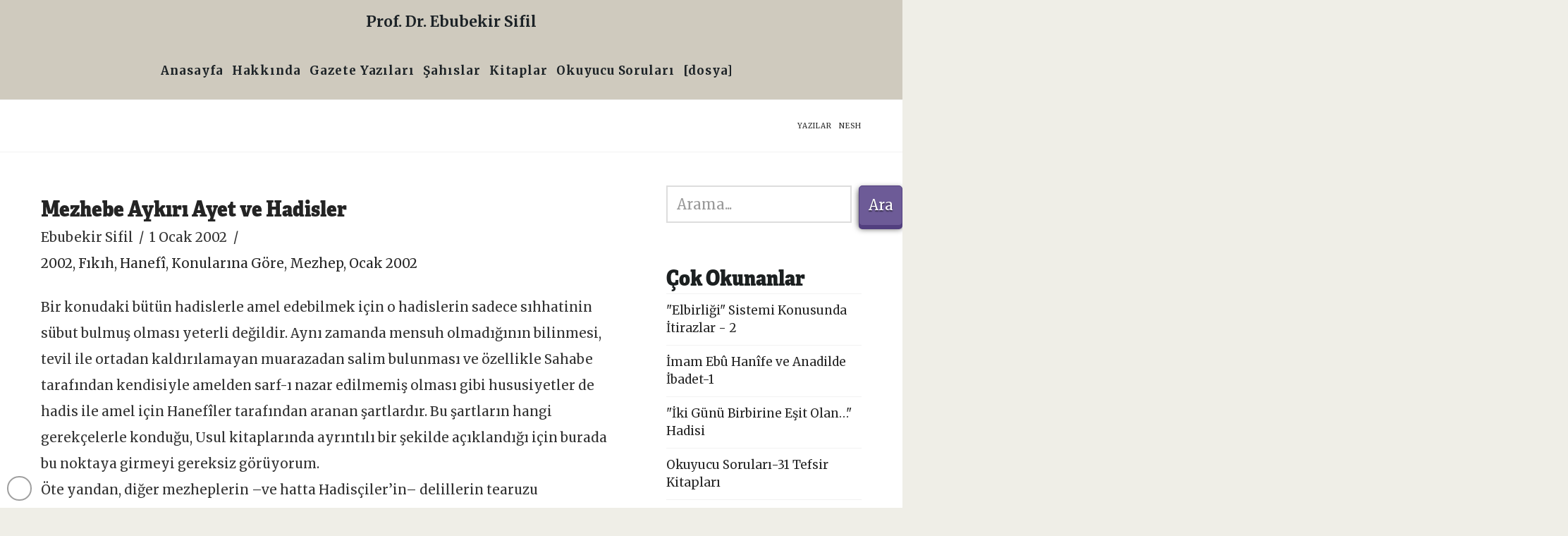

--- FILE ---
content_type: text/html; charset=UTF-8
request_url: https://ebubekirsifil.com/tag/nesh/
body_size: 24249
content:
<!DOCTYPE html>
<html class="no-js" lang="tr">
<head>
<meta charset="UTF-8">
<meta name="viewport" content="width=device-width, initial-scale=1.0">
<link rel="pingback" href="https://ebubekirsifil.com/xmlrpc.php">
<meta name='robots' content='index, follow, max-image-preview:large, max-snippet:-1, max-video-preview:-1' />

	<!-- This site is optimized with the Yoast SEO plugin v26.8 - https://yoast.com/product/yoast-seo-wordpress/ -->
	<title>Nesh Arşivleri - Prof. Dr. Ebubekir Sifil</title>
	<link rel="canonical" href="https://ebubekirsifil.com/tag/nesh/" />
	<meta property="og:locale" content="tr_TR" />
	<meta property="og:type" content="article" />
	<meta property="og:title" content="Nesh Arşivleri - Prof. Dr. Ebubekir Sifil" />
	<meta property="og:url" content="https://ebubekirsifil.com/tag/nesh/" />
	<meta property="og:site_name" content="Prof. Dr. Ebubekir Sifil" />
	<meta name="twitter:card" content="summary_large_image" />
	<meta name="twitter:site" content="@ebubekirsifil" />
	<script data-jetpack-boost="ignore" type="application/ld+json" class="yoast-schema-graph">{"@context":"https://schema.org","@graph":[{"@type":"CollectionPage","@id":"https://ebubekirsifil.com/tag/nesh/","url":"https://ebubekirsifil.com/tag/nesh/","name":"Nesh Arşivleri - Prof. Dr. Ebubekir Sifil","isPartOf":{"@id":"https://ebubekirsifil.com/#website"},"breadcrumb":{"@id":"https://ebubekirsifil.com/tag/nesh/#breadcrumb"},"inLanguage":"tr"},{"@type":"BreadcrumbList","@id":"https://ebubekirsifil.com/tag/nesh/#breadcrumb","itemListElement":[{"@type":"ListItem","position":1,"name":"Ana sayfa","item":"https://ebubekirsifil.com/"},{"@type":"ListItem","position":2,"name":"Nesh"}]},{"@type":"WebSite","@id":"https://ebubekirsifil.com/#website","url":"https://ebubekirsifil.com/","name":"Prof. Dr. Ebubekir Sifil","description":"varlığın anlamına, eşyanın hakikatine, köklerimize...","publisher":{"@id":"https://ebubekirsifil.com/#/schema/person/65b77f48ccb763f52e3968fcb00a8540"},"alternateName":"Prof. Dr. Ebubekir Sifil","potentialAction":[{"@type":"SearchAction","target":{"@type":"EntryPoint","urlTemplate":"https://ebubekirsifil.com/?s={search_term_string}"},"query-input":{"@type":"PropertyValueSpecification","valueRequired":true,"valueName":"search_term_string"}}],"inLanguage":"tr"},{"@type":["Person","Organization"],"@id":"https://ebubekirsifil.com/#/schema/person/65b77f48ccb763f52e3968fcb00a8540","name":"Ebubekir Sifil","image":{"@type":"ImageObject","inLanguage":"tr","@id":"https://ebubekirsifil.com/#/schema/person/image/","url":"https://ebubekirsifil.com/cdn/ZWJ1YmVraXJzaWZpbGNvbQ/ebubekir-sifil.jpg","contentUrl":"https://ebubekirsifil.com/cdn/ZWJ1YmVraXJzaWZpbGNvbQ/ebubekir-sifil.jpg","width":800,"height":450,"caption":"Ebubekir Sifil"},"logo":{"@id":"https://ebubekirsifil.com/#/schema/person/image/"},"sameAs":["https://facebook.com/E.Sifil","https://x.com/ebubekirsifil"]}]}</script>
	<!-- / Yoast SEO plugin. -->


<link rel='dns-prefetch' href='//stats.wp.com' />
<link rel='dns-prefetch' href='//use.typekit.net' />
<link rel='dns-prefetch' href='//v0.wordpress.com' />
<link rel='preconnect' href='//i0.wp.com' />
<link rel='preconnect' href='//c0.wp.com' />
<link rel="alternate" type="application/rss+xml" title="Prof. Dr. Ebubekir Sifil &raquo; akışı" href="https://ebubekirsifil.com/feed/" />
<link rel="alternate" type="text/calendar" title="iCal İçerik Kaynağı Prof. Dr. Ebubekir Sifil &raquo;" href="https://ebubekirsifil.com/sohbetleri/?ical=1" />
<link rel="alternate" type="application/rss+xml" title="Prof. Dr. Ebubekir Sifil &raquo; Nesh etiket akışı" href="https://ebubekirsifil.com/tag/nesh/feed/" />
<link rel='stylesheet' id='all-css-41996c57436ea172b7b340a1939a35d6' href='https://ebubekirsifil.com/wp-content/boost-cache/static/937cd3ff61.min.css' type='text/css' media='all' />
<style id='wp-block-search-inline-css'>
.wp-block-search__button{margin-left:10px;word-break:normal}.wp-block-search__button.has-icon{line-height:0}.wp-block-search__button svg{height:1.25em;min-height:24px;min-width:24px;width:1.25em;fill:currentColor;vertical-align:text-bottom}:where(.wp-block-search__button){border:1px solid #ccc;padding:6px 10px}.wp-block-search__inside-wrapper{display:flex;flex:auto;flex-wrap:nowrap;max-width:100%}.wp-block-search__label{width:100%}.wp-block-search.wp-block-search__button-only .wp-block-search__button{box-sizing:border-box;display:flex;flex-shrink:0;justify-content:center;margin-left:0;max-width:100%}.wp-block-search.wp-block-search__button-only .wp-block-search__inside-wrapper{min-width:0!important;transition-property:width}.wp-block-search.wp-block-search__button-only .wp-block-search__input{flex-basis:100%;transition-duration:.3s}.wp-block-search.wp-block-search__button-only.wp-block-search__searchfield-hidden,.wp-block-search.wp-block-search__button-only.wp-block-search__searchfield-hidden .wp-block-search__inside-wrapper{overflow:hidden}.wp-block-search.wp-block-search__button-only.wp-block-search__searchfield-hidden .wp-block-search__input{border-left-width:0!important;border-right-width:0!important;flex-basis:0;flex-grow:0;margin:0;min-width:0!important;padding-left:0!important;padding-right:0!important;width:0!important}:where(.wp-block-search__input){appearance:none;border:1px solid #949494;flex-grow:1;font-family:inherit;font-size:inherit;font-style:inherit;font-weight:inherit;letter-spacing:inherit;line-height:inherit;margin-left:0;margin-right:0;min-width:3rem;padding:8px;text-decoration:unset!important;text-transform:inherit}:where(.wp-block-search__button-inside .wp-block-search__inside-wrapper){background-color:#fff;border:1px solid #949494;box-sizing:border-box;padding:4px}:where(.wp-block-search__button-inside .wp-block-search__inside-wrapper) .wp-block-search__input{border:none;border-radius:0;padding:0 4px}:where(.wp-block-search__button-inside .wp-block-search__inside-wrapper) .wp-block-search__input:focus{outline:none}:where(.wp-block-search__button-inside .wp-block-search__inside-wrapper) :where(.wp-block-search__button){padding:4px 8px}.wp-block-search.aligncenter .wp-block-search__inside-wrapper{margin:auto}.wp-block[data-align=right] .wp-block-search.wp-block-search__button-only .wp-block-search__inside-wrapper{float:right}
/*# sourceURL=https://ebubekirsifil.com/wp-includes/blocks/search/style.min.css */
</style>
<style id='wp-block-search-theme-inline-css'>
.wp-block-search .wp-block-search__label{font-weight:700}.wp-block-search__button{border:1px solid #ccc;padding:.375em .625em}
/*# sourceURL=https://ebubekirsifil.com/wp-includes/blocks/search/theme.min.css */
</style>
<style id='global-styles-inline-css'>
:root{--wp--preset--aspect-ratio--square: 1;--wp--preset--aspect-ratio--4-3: 4/3;--wp--preset--aspect-ratio--3-4: 3/4;--wp--preset--aspect-ratio--3-2: 3/2;--wp--preset--aspect-ratio--2-3: 2/3;--wp--preset--aspect-ratio--16-9: 16/9;--wp--preset--aspect-ratio--9-16: 9/16;--wp--preset--color--black: #000000;--wp--preset--color--cyan-bluish-gray: #abb8c3;--wp--preset--color--white: #ffffff;--wp--preset--color--pale-pink: #f78da7;--wp--preset--color--vivid-red: #cf2e2e;--wp--preset--color--luminous-vivid-orange: #ff6900;--wp--preset--color--luminous-vivid-amber: #fcb900;--wp--preset--color--light-green-cyan: #7bdcb5;--wp--preset--color--vivid-green-cyan: #00d084;--wp--preset--color--pale-cyan-blue: #8ed1fc;--wp--preset--color--vivid-cyan-blue: #0693e3;--wp--preset--color--vivid-purple: #9b51e0;--wp--preset--gradient--vivid-cyan-blue-to-vivid-purple: linear-gradient(135deg,rgb(6,147,227) 0%,rgb(155,81,224) 100%);--wp--preset--gradient--light-green-cyan-to-vivid-green-cyan: linear-gradient(135deg,rgb(122,220,180) 0%,rgb(0,208,130) 100%);--wp--preset--gradient--luminous-vivid-amber-to-luminous-vivid-orange: linear-gradient(135deg,rgb(252,185,0) 0%,rgb(255,105,0) 100%);--wp--preset--gradient--luminous-vivid-orange-to-vivid-red: linear-gradient(135deg,rgb(255,105,0) 0%,rgb(207,46,46) 100%);--wp--preset--gradient--very-light-gray-to-cyan-bluish-gray: linear-gradient(135deg,rgb(238,238,238) 0%,rgb(169,184,195) 100%);--wp--preset--gradient--cool-to-warm-spectrum: linear-gradient(135deg,rgb(74,234,220) 0%,rgb(151,120,209) 20%,rgb(207,42,186) 40%,rgb(238,44,130) 60%,rgb(251,105,98) 80%,rgb(254,248,76) 100%);--wp--preset--gradient--blush-light-purple: linear-gradient(135deg,rgb(255,206,236) 0%,rgb(152,150,240) 100%);--wp--preset--gradient--blush-bordeaux: linear-gradient(135deg,rgb(254,205,165) 0%,rgb(254,45,45) 50%,rgb(107,0,62) 100%);--wp--preset--gradient--luminous-dusk: linear-gradient(135deg,rgb(255,203,112) 0%,rgb(199,81,192) 50%,rgb(65,88,208) 100%);--wp--preset--gradient--pale-ocean: linear-gradient(135deg,rgb(255,245,203) 0%,rgb(182,227,212) 50%,rgb(51,167,181) 100%);--wp--preset--gradient--electric-grass: linear-gradient(135deg,rgb(202,248,128) 0%,rgb(113,206,126) 100%);--wp--preset--gradient--midnight: linear-gradient(135deg,rgb(2,3,129) 0%,rgb(40,116,252) 100%);--wp--preset--font-size--small: 13px;--wp--preset--font-size--medium: 20px;--wp--preset--font-size--large: 36px;--wp--preset--font-size--x-large: 42px;--wp--preset--spacing--20: 0.44rem;--wp--preset--spacing--30: 0.67rem;--wp--preset--spacing--40: 1rem;--wp--preset--spacing--50: 1.5rem;--wp--preset--spacing--60: 2.25rem;--wp--preset--spacing--70: 3.38rem;--wp--preset--spacing--80: 5.06rem;--wp--preset--shadow--natural: 6px 6px 9px rgba(0, 0, 0, 0.2);--wp--preset--shadow--deep: 12px 12px 50px rgba(0, 0, 0, 0.4);--wp--preset--shadow--sharp: 6px 6px 0px rgba(0, 0, 0, 0.2);--wp--preset--shadow--outlined: 6px 6px 0px -3px rgb(255, 255, 255), 6px 6px rgb(0, 0, 0);--wp--preset--shadow--crisp: 6px 6px 0px rgb(0, 0, 0);}:where(.is-layout-flex){gap: 0.5em;}:where(.is-layout-grid){gap: 0.5em;}body .is-layout-flex{display: flex;}.is-layout-flex{flex-wrap: wrap;align-items: center;}.is-layout-flex > :is(*, div){margin: 0;}body .is-layout-grid{display: grid;}.is-layout-grid > :is(*, div){margin: 0;}:where(.wp-block-columns.is-layout-flex){gap: 2em;}:where(.wp-block-columns.is-layout-grid){gap: 2em;}:where(.wp-block-post-template.is-layout-flex){gap: 1.25em;}:where(.wp-block-post-template.is-layout-grid){gap: 1.25em;}.has-black-color{color: var(--wp--preset--color--black) !important;}.has-cyan-bluish-gray-color{color: var(--wp--preset--color--cyan-bluish-gray) !important;}.has-white-color{color: var(--wp--preset--color--white) !important;}.has-pale-pink-color{color: var(--wp--preset--color--pale-pink) !important;}.has-vivid-red-color{color: var(--wp--preset--color--vivid-red) !important;}.has-luminous-vivid-orange-color{color: var(--wp--preset--color--luminous-vivid-orange) !important;}.has-luminous-vivid-amber-color{color: var(--wp--preset--color--luminous-vivid-amber) !important;}.has-light-green-cyan-color{color: var(--wp--preset--color--light-green-cyan) !important;}.has-vivid-green-cyan-color{color: var(--wp--preset--color--vivid-green-cyan) !important;}.has-pale-cyan-blue-color{color: var(--wp--preset--color--pale-cyan-blue) !important;}.has-vivid-cyan-blue-color{color: var(--wp--preset--color--vivid-cyan-blue) !important;}.has-vivid-purple-color{color: var(--wp--preset--color--vivid-purple) !important;}.has-black-background-color{background-color: var(--wp--preset--color--black) !important;}.has-cyan-bluish-gray-background-color{background-color: var(--wp--preset--color--cyan-bluish-gray) !important;}.has-white-background-color{background-color: var(--wp--preset--color--white) !important;}.has-pale-pink-background-color{background-color: var(--wp--preset--color--pale-pink) !important;}.has-vivid-red-background-color{background-color: var(--wp--preset--color--vivid-red) !important;}.has-luminous-vivid-orange-background-color{background-color: var(--wp--preset--color--luminous-vivid-orange) !important;}.has-luminous-vivid-amber-background-color{background-color: var(--wp--preset--color--luminous-vivid-amber) !important;}.has-light-green-cyan-background-color{background-color: var(--wp--preset--color--light-green-cyan) !important;}.has-vivid-green-cyan-background-color{background-color: var(--wp--preset--color--vivid-green-cyan) !important;}.has-pale-cyan-blue-background-color{background-color: var(--wp--preset--color--pale-cyan-blue) !important;}.has-vivid-cyan-blue-background-color{background-color: var(--wp--preset--color--vivid-cyan-blue) !important;}.has-vivid-purple-background-color{background-color: var(--wp--preset--color--vivid-purple) !important;}.has-black-border-color{border-color: var(--wp--preset--color--black) !important;}.has-cyan-bluish-gray-border-color{border-color: var(--wp--preset--color--cyan-bluish-gray) !important;}.has-white-border-color{border-color: var(--wp--preset--color--white) !important;}.has-pale-pink-border-color{border-color: var(--wp--preset--color--pale-pink) !important;}.has-vivid-red-border-color{border-color: var(--wp--preset--color--vivid-red) !important;}.has-luminous-vivid-orange-border-color{border-color: var(--wp--preset--color--luminous-vivid-orange) !important;}.has-luminous-vivid-amber-border-color{border-color: var(--wp--preset--color--luminous-vivid-amber) !important;}.has-light-green-cyan-border-color{border-color: var(--wp--preset--color--light-green-cyan) !important;}.has-vivid-green-cyan-border-color{border-color: var(--wp--preset--color--vivid-green-cyan) !important;}.has-pale-cyan-blue-border-color{border-color: var(--wp--preset--color--pale-cyan-blue) !important;}.has-vivid-cyan-blue-border-color{border-color: var(--wp--preset--color--vivid-cyan-blue) !important;}.has-vivid-purple-border-color{border-color: var(--wp--preset--color--vivid-purple) !important;}.has-vivid-cyan-blue-to-vivid-purple-gradient-background{background: var(--wp--preset--gradient--vivid-cyan-blue-to-vivid-purple) !important;}.has-light-green-cyan-to-vivid-green-cyan-gradient-background{background: var(--wp--preset--gradient--light-green-cyan-to-vivid-green-cyan) !important;}.has-luminous-vivid-amber-to-luminous-vivid-orange-gradient-background{background: var(--wp--preset--gradient--luminous-vivid-amber-to-luminous-vivid-orange) !important;}.has-luminous-vivid-orange-to-vivid-red-gradient-background{background: var(--wp--preset--gradient--luminous-vivid-orange-to-vivid-red) !important;}.has-very-light-gray-to-cyan-bluish-gray-gradient-background{background: var(--wp--preset--gradient--very-light-gray-to-cyan-bluish-gray) !important;}.has-cool-to-warm-spectrum-gradient-background{background: var(--wp--preset--gradient--cool-to-warm-spectrum) !important;}.has-blush-light-purple-gradient-background{background: var(--wp--preset--gradient--blush-light-purple) !important;}.has-blush-bordeaux-gradient-background{background: var(--wp--preset--gradient--blush-bordeaux) !important;}.has-luminous-dusk-gradient-background{background: var(--wp--preset--gradient--luminous-dusk) !important;}.has-pale-ocean-gradient-background{background: var(--wp--preset--gradient--pale-ocean) !important;}.has-electric-grass-gradient-background{background: var(--wp--preset--gradient--electric-grass) !important;}.has-midnight-gradient-background{background: var(--wp--preset--gradient--midnight) !important;}.has-small-font-size{font-size: var(--wp--preset--font-size--small) !important;}.has-medium-font-size{font-size: var(--wp--preset--font-size--medium) !important;}.has-large-font-size{font-size: var(--wp--preset--font-size--large) !important;}.has-x-large-font-size{font-size: var(--wp--preset--font-size--x-large) !important;}
/*# sourceURL=global-styles-inline-css */
</style>

<style id='wp-img-auto-sizes-contain-inline-css'>
img:is([sizes=auto i],[sizes^="auto," i]){contain-intrinsic-size:3000px 1500px}
/*# sourceURL=wp-img-auto-sizes-contain-inline-css */
</style>
<style id='classic-theme-styles-inline-css'>
/*! This file is auto-generated */
.wp-block-button__link{color:#fff;background-color:#32373c;border-radius:9999px;box-shadow:none;text-decoration:none;padding:calc(.667em + 2px) calc(1.333em + 2px);font-size:1.125em}.wp-block-file__button{background:#32373c;color:#fff;text-decoration:none}
/*# sourceURL=/wp-includes/css/classic-themes.min.css */
</style>
<link rel='stylesheet' id='custom-typekit-css-css' href='https://use.typekit.net/bqw3hhm.css?ver=2.1.1' media='all' />
<style id='cs-inline-css'>
@media (min-width:1200px){.x-hide-xl{display:none !important;}}@media (min-width:979px) and (max-width:1199px){.x-hide-lg{display:none !important;}}@media (min-width:767px) and (max-width:978px){.x-hide-md{display:none !important;}}@media (min-width:480px) and (max-width:766px){.x-hide-sm{display:none !important;}}@media (max-width:479px){.x-hide-xs{display:none !important;}} a,h1 a:hover,h2 a:hover,h3 a:hover,h4 a:hover,h5 a:hover,h6 a:hover,.x-comment-time:hover,#reply-title small a,.comment-reply-link:hover,.x-comment-author a:hover,.x-recent-posts a:hover .h-recent-posts{color:rgb(39,39,39);}a:hover,#reply-title small a:hover{color:#D8613C;}.entry-title i,.entry-title svg{color:#1D2327;}a.x-img-thumbnail:hover,li.bypostauthor > article.comment{border-color:rgb(39,39,39);}.flex-direction-nav a,.flex-control-nav a:hover,.flex-control-nav a.flex-active,.x-dropcap,.x-skill-bar .bar,.x-pricing-column.featured h2,.h-comments-title small,.x-pagination a:hover,.woocommerce-pagination a:hover,.x-entry-share .x-share:hover,.entry-thumb,.widget_tag_cloud .tagcloud a:hover,.widget_product_tag_cloud .tagcloud a:hover,.x-highlight,.x-recent-posts .x-recent-posts-img:after,.x-portfolio-filters{background-color:rgb(39,39,39);}.x-portfolio-filters:hover{background-color:#D8613C;}.x-main{width:calc(73% - 3.20197%);}.x-sidebar{width:calc(100% - 3.20197% - 73%);}.h-landmark{font-weight:400;}.x-comment-author a{color:rgba(17,17,17,0.86);}.x-comment-author a,.comment-form-author label,.comment-form-email label,.comment-form-url label,.comment-form-rating label,.comment-form-comment label,.widget_calendar #wp-calendar caption,.widget_calendar #wp-calendar th,.x-accordion-heading .x-accordion-toggle,.x-nav-tabs > li > a:hover,.x-nav-tabs > .active > a,.x-nav-tabs > .active > a:hover{color:rgb(36,36,36);}.widget_calendar #wp-calendar th{border-bottom-color:rgb(36,36,36);}.x-pagination span.current,.woocommerce-pagination span[aria-current],.x-portfolio-filters-menu,.widget_tag_cloud .tagcloud a,.h-feature-headline span i,.widget_price_filter .ui-slider .ui-slider-handle{background-color:rgb(36,36,36);}@media (max-width:978.98px){}html{font-size:17px;}@media (min-width:479px){html{font-size:17px;}}@media (min-width:766px){html{font-size:17px;}}@media (min-width:978px){html{font-size:17px;}}@media (min-width:1199px){html{font-size:17px;}}body{font-style:normal;font-weight:400;color:rgba(17,17,17,0.86);background-color:rgba(236,235,227,0.84);}.w-b{font-weight:400 !important;}h1,h2,h3,h4,h5,h6,.h1,.h2,.h3,.h4,.h5,.h6,.x-text-headline{font-family:inherit;font-style:normal;font-weight:800;}h1,.h1{letter-spacing:0em;}h2,.h2{letter-spacing:0em;}h3,.h3{letter-spacing:0em;}h4,.h4{letter-spacing:0em;}h5,.h5{letter-spacing:0em;}h6,.h6{letter-spacing:0em;}.w-h{font-weight:800 !important;}.x-container.width{width:91%;}.x-container.max{max-width:1501px;}.x-bar-content.x-container.width{flex-basis:91%;}.x-main.full{float:none;clear:both;display:block;width:auto;}@media (max-width:978.98px){.x-main.full,.x-main.left,.x-main.right,.x-sidebar.left,.x-sidebar.right{float:none;display:block;width:auto !important;}}.entry-header,.entry-content{font-size:1.1rem;}body,input,button,select,textarea{font-family:"Merriweather",serif;}h1,h2,h3,h4,h5,h6,.h1,.h2,.h3,.h4,.h5,.h6,h1 a,h2 a,h3 a,h4 a,h5 a,h6 a,.h1 a,.h2 a,.h3 a,.h4 a,.h5 a,.h6 a,blockquote{color:rgb(36,36,36);}.cfc-h-tx{color:rgb(36,36,36) !important;}.cfc-h-bd{border-color:rgb(36,36,36) !important;}.cfc-h-bg{background-color:rgb(36,36,36) !important;}.cfc-b-tx{color:rgba(17,17,17,0.86) !important;}.cfc-b-bd{border-color:rgba(17,17,17,0.86) !important;}.cfc-b-bg{background-color:rgba(17,17,17,0.86) !important;}.x-btn,.button,[type="submit"]{color:#fff;border-color:#523f7f;background-color:#6d5b97;margin-bottom:0.25em;text-shadow:0 0.075em 0.075em rgba(0,0,0,0.5);box-shadow:0 0.25em 0 0 #523f7f,0 4px 9px rgba(0,0,0,0.75);border-radius:0.25em;}.x-btn:hover,.button:hover,[type="submit"]:hover{color:#fff;border-color:rgb(128,96,61);background-color:#d8c2aa;margin-bottom:0.25em;text-shadow:0 0.075em 0.075em rgba(0,0,0,0.5);box-shadow:0 0.25em 0 0 rgb(128,96,61),0 4px 9px rgba(0,0,0,0.75);}.x-btn.x-btn-real,.x-btn.x-btn-real:hover{margin-bottom:0.25em;text-shadow:0 0.075em 0.075em rgba(0,0,0,0.65);}.x-btn.x-btn-real{box-shadow:0 0.25em 0 0 #523f7f,0 4px 9px rgba(0,0,0,0.75);}.x-btn.x-btn-real:hover{box-shadow:0 0.25em 0 0 rgb(128,96,61),0 4px 9px rgba(0,0,0,0.75);}.x-btn.x-btn-flat,.x-btn.x-btn-flat:hover{margin-bottom:0;text-shadow:0 0.075em 0.075em rgba(0,0,0,0.65);box-shadow:none;}.x-btn.x-btn-transparent,.x-btn.x-btn-transparent:hover{margin-bottom:0;border-width:3px;text-shadow:none;text-transform:uppercase;background-color:transparent;box-shadow:none;}.x-topbar .p-info,.x-topbar .p-info a,.x-topbar .x-social-global a{color:#1d2327;}.x-topbar .p-info a:hover{color:#959baf;}.x-topbar{background-color:rgb(148,144,135);}.x-logobar{background-color:#CFCABE;}.x-navbar .desktop .x-nav > li:before{padding-top:43px;}.x-navbar .desktop .x-nav > li > a,.x-navbar .desktop .sub-menu li > a,.x-navbar .mobile .x-nav li a{color:#1D2327;}.x-navbar .desktop .x-nav > li > a:hover,.x-navbar .desktop .x-nav > .x-active > a,.x-navbar .desktop .x-nav > .current-menu-item > a,.x-navbar .desktop .sub-menu li > a:hover,.x-navbar .desktop .sub-menu li.x-active > a,.x-navbar .desktop .sub-menu li.current-menu-item > a,.x-navbar .desktop .x-nav .x-megamenu > .sub-menu > li > a,.x-navbar .mobile .x-nav li > a:hover,.x-navbar .mobile .x-nav li.x-active > a,.x-navbar .mobile .x-nav li.current-menu-item > a{color:#d8613c;}.x-btn-navbar,.x-btn-navbar:hover{color:rgb(12,12,12);}.x-navbar .desktop .sub-menu li:before,.x-navbar .desktop .sub-menu li:after{background-color:#1D2327;}.x-navbar,.x-navbar .sub-menu{background-color:#cfcabe !important;}.x-btn-navbar,.x-btn-navbar.collapsed:hover{background-color:rgb(152,138,104);}.x-btn-navbar.collapsed{background-color:rgb(94,92,87);}.x-navbar .desktop .x-nav > li > a:hover > span,.x-navbar .desktop .x-nav > li.x-active > a > span,.x-navbar .desktop .x-nav > li.current-menu-item > a > span{box-shadow:0 2px 0 0 #d8613c;}.x-navbar .desktop .x-nav > li > a{height:77px;padding-top:43px;}.x-navbar .desktop .x-nav > li ul{top:77px;}.x-colophon.bottom{background-color:#2c3e50;}.x-colophon.bottom,.x-colophon.bottom a,.x-colophon.bottom .x-social-global a{color:#ffffff;}body.x-navbar-fixed-top-active .x-navbar-wrap{height:77px;}.x-navbar-inner{min-height:77px;}.x-logobar-inner{padding-top:17px;padding-bottom:17px;}.x-brand{font-family:inherit;font-size:21px;font-style:normal;font-weight:800;letter-spacing:0em;color:#1D2327;}.x-brand:hover,.x-brand:focus{color:#1D2327;}.x-brand img{width:calc(px / 2);}.x-navbar .x-nav-wrap .x-nav > li > a{font-family:inherit;font-style:normal;font-weight:800;letter-spacing:0.054em;}.x-navbar .desktop .x-nav > li > a{font-size:17px;}.x-navbar .desktop .x-nav > li > a:not(.x-btn-navbar-woocommerce){padding-left:1px;padding-right:1px;}.x-navbar .desktop .x-nav > li > a > span{margin-right:-0.054em;}.x-btn-navbar{margin-top:19px;}.x-btn-navbar,.x-btn-navbar.collapsed{font-size:33px;}@media (max-width:979px){body.x-navbar-fixed-top-active .x-navbar-wrap{height:auto;}.x-widgetbar{left:0;right:0;}}.bg .mejs-container,.x-video .mejs-container{position:unset !important;} @font-face{font-family:'FontAwesomePro';font-style:normal;font-weight:900;font-display:block;src:url('https://ebubekirsifil.com/wp-content/themes/pro/cornerstone/assets/fonts/fa-solid-900.woff2?ver=6.7.2') format('woff2'),url('https://ebubekirsifil.com/wp-content/themes/pro/cornerstone/assets/fonts/fa-solid-900.ttf?ver=6.7.2') format('truetype');}[data-x-fa-pro-icon]{font-family:"FontAwesomePro" !important;}[data-x-fa-pro-icon]:before{content:attr(data-x-fa-pro-icon);}[data-x-icon],[data-x-icon-o],[data-x-icon-l],[data-x-icon-s],[data-x-icon-b],[data-x-icon-sr],[data-x-icon-ss],[data-x-icon-sl],[data-x-fa-pro-icon],[class*="cs-fa-"]{display:inline-flex;font-style:normal;font-weight:400;text-decoration:inherit;text-rendering:auto;-webkit-font-smoothing:antialiased;-moz-osx-font-smoothing:grayscale;}[data-x-icon].left,[data-x-icon-o].left,[data-x-icon-l].left,[data-x-icon-s].left,[data-x-icon-b].left,[data-x-icon-sr].left,[data-x-icon-ss].left,[data-x-icon-sl].left,[data-x-fa-pro-icon].left,[class*="cs-fa-"].left{margin-right:0.5em;}[data-x-icon].right,[data-x-icon-o].right,[data-x-icon-l].right,[data-x-icon-s].right,[data-x-icon-b].right,[data-x-icon-sr].right,[data-x-icon-ss].right,[data-x-icon-sl].right,[data-x-fa-pro-icon].right,[class*="cs-fa-"].right{margin-left:0.5em;}[data-x-icon]:before,[data-x-icon-o]:before,[data-x-icon-l]:before,[data-x-icon-s]:before,[data-x-icon-b]:before,[data-x-icon-sr]:before,[data-x-icon-ss]:before,[data-x-icon-sl]:before,[data-x-fa-pro-icon]:before,[class*="cs-fa-"]:before{line-height:1;}@font-face{font-family:'FontAwesome';font-style:normal;font-weight:900;font-display:block;src:url('https://ebubekirsifil.com/wp-content/themes/pro/cornerstone/assets/fonts/fa-solid-900.woff2?ver=6.7.2') format('woff2'),url('https://ebubekirsifil.com/wp-content/themes/pro/cornerstone/assets/fonts/fa-solid-900.ttf?ver=6.7.2') format('truetype');}[data-x-icon],[data-x-icon-s],[data-x-icon][class*="cs-fa-"]{font-family:"FontAwesome" !important;font-weight:900;}[data-x-icon]:before,[data-x-icon][class*="cs-fa-"]:before{content:attr(data-x-icon);}[data-x-icon-s]:before{content:attr(data-x-icon-s);}@font-face{font-family:'FontAwesomeRegular';font-style:normal;font-weight:400;font-display:block;src:url('https://ebubekirsifil.com/wp-content/themes/pro/cornerstone/assets/fonts/fa-regular-400.woff2?ver=6.7.2') format('woff2'),url('https://ebubekirsifil.com/wp-content/themes/pro/cornerstone/assets/fonts/fa-regular-400.ttf?ver=6.7.2') format('truetype');}@font-face{font-family:'FontAwesomePro';font-style:normal;font-weight:400;font-display:block;src:url('https://ebubekirsifil.com/wp-content/themes/pro/cornerstone/assets/fonts/fa-regular-400.woff2?ver=6.7.2') format('woff2'),url('https://ebubekirsifil.com/wp-content/themes/pro/cornerstone/assets/fonts/fa-regular-400.ttf?ver=6.7.2') format('truetype');}[data-x-icon-o]{font-family:"FontAwesomeRegular" !important;}[data-x-icon-o]:before{content:attr(data-x-icon-o);}@font-face{font-family:'FontAwesomeLight';font-style:normal;font-weight:300;font-display:block;src:url('https://ebubekirsifil.com/wp-content/themes/pro/cornerstone/assets/fonts/fa-light-300.woff2?ver=6.7.2') format('woff2'),url('https://ebubekirsifil.com/wp-content/themes/pro/cornerstone/assets/fonts/fa-light-300.ttf?ver=6.7.2') format('truetype');}@font-face{font-family:'FontAwesomePro';font-style:normal;font-weight:300;font-display:block;src:url('https://ebubekirsifil.com/wp-content/themes/pro/cornerstone/assets/fonts/fa-light-300.woff2?ver=6.7.2') format('woff2'),url('https://ebubekirsifil.com/wp-content/themes/pro/cornerstone/assets/fonts/fa-light-300.ttf?ver=6.7.2') format('truetype');}[data-x-icon-l]{font-family:"FontAwesomeLight" !important;font-weight:300;}[data-x-icon-l]:before{content:attr(data-x-icon-l);}@font-face{font-family:'FontAwesomeBrands';font-style:normal;font-weight:normal;font-display:block;src:url('https://ebubekirsifil.com/wp-content/themes/pro/cornerstone/assets/fonts/fa-brands-400.woff2?ver=6.7.2') format('woff2'),url('https://ebubekirsifil.com/wp-content/themes/pro/cornerstone/assets/fonts/fa-brands-400.ttf?ver=6.7.2') format('truetype');}[data-x-icon-b]{font-family:"FontAwesomeBrands" !important;}[data-x-icon-b]:before{content:attr(data-x-icon-b);}.widget.widget_rss li .rsswidget:before{content:"\f35d";padding-right:0.4em;font-family:"FontAwesome";} .m4pv-0.x-bar{height:auto;border-top-width:0;border-right-width:0;border-bottom-width:0;border-left-width:0;font-size:1rem;z-index:0;}.m4pv-0 .x-bar-content{display:flex;flex-direction:row;justify-content:space-between;flex-grow:0;flex-shrink:1;flex-basis:100%;height:auto;max-width:1200px;}.m4pv-0.x-bar-outer-spacers:after,.m4pv-0.x-bar-outer-spacers:before{flex-basis:2rem;width:2rem!important;height:2rem;}.m4pv-0.x-bar-space{font-size:1rem;}.m4pv-1.x-bar{padding-top:1.3650000000000002rem;padding-right:0rem;padding-bottom:1.5rem;padding-left:0rem;background-color:#2E3435;}.m4pv-1 .x-bar-content{align-items:center;}.m4pv-2.x-bar{background-color:rgb(37,41,42);}.m4pv-2 .x-bar-content{align-items:stretch;flex-wrap:wrap;align-content:stretch;}.m4pv-3.x-bar-container{display:flex;flex-grow:1;font-size:1em;z-index:1;}.m4pv-4.x-bar-container{flex-direction:row;justify-content:center;align-items:center;flex-wrap:wrap;align-content:center;flex-shrink:0;flex-basis:0%;border-top-width:0;border-right-width:0;border-bottom-width:0;border-left-width:0;}.m4pv-5.x-bar-container{flex-direction:column;justify-content:flex-start;align-items:stretch;flex-shrink:1;flex-basis:160px;border-top-width:1px;border-right-width:0px;border-bottom-width:0px;border-left-width:0px;border-top-style:solid;border-right-style:none;border-bottom-style:none;border-left-style:none;border-top-color:rgb(32,17,44);border-right-color:transparent;border-bottom-color:transparent;border-left-color:transparent;}.m4pv-6{width:100%;max-width:none;height:auto;border-top-width:0;border-right-width:0;border-bottom-width:0;border-left-width:0;border-top-left-radius:0.1em;border-top-right-radius:0.1em;border-bottom-right-radius:0.1em;border-bottom-left-radius:0.1em;font-size:1.5em;background-color:rgba(255,255,255,0.81);box-shadow:0em 0.3em 0.5em 0em rgba(0,0,0,0.15);}.m4pv-6.x-search-focused{border-top-left-radius:0.1em;border-top-right-radius:0.1em;border-bottom-right-radius:0.1em;border-bottom-left-radius:0.1em;background-color:rgb(0,171,132);box-shadow:0em 0.3em 0.5em 0em rgba(0,171,132,0.15);}.m4pv-6 .x-search-input{order:2;margin-top:0px;margin-right:0px;margin-bottom:0px;margin-left:0px;font-family:inherit;font-size:1em;font-style:normal;font-weight:700;line-height:1.3;color:rgba(0,0,0,0.5);}.m4pv-6.x-search-has-content .x-search-input{color:rgb(255,255,255);}.m4pv-6 .x-search-btn-submit{order:1;width:1em;height:1em;margin-top:0.5em;margin-right:0.5em;margin-bottom:0.5em;margin-left:0.9em;border-top-width:0;border-right-width:0;border-bottom-width:0;border-left-width:0;font-size:1em;color:rgba(0,0,0,1);background-color:transparent;}.m4pv-6 .x-search-btn-clear{order:3;width:2em;height:2em;margin-top:0.5em;margin-right:0.5em;margin-bottom:0.5em;margin-left:0.5em;border-top-width:0;border-right-width:0;border-bottom-width:0;border-left-width:0;border-top-left-radius:100em;border-top-right-radius:100em;border-bottom-right-radius:100em;border-bottom-left-radius:100em;color:rgba(255,255,255,1);font-size:0.9em;background-color:rgba(0,0,0,0.25);}.m4pv-6 .x-search-btn-clear:focus,.m4pv-6 .x-search-btn-clear:hover{border-top-left-radius:100em;border-top-right-radius:100em;border-bottom-right-radius:100em;border-bottom-left-radius:100em;background-color:rgba(0,0,0,0.3);}.m4pv-7{font-size:1em;display:flex;flex-direction:row;justify-content:space-around;align-items:stretch;align-self:stretch;flex-grow:0;flex-shrink:0;flex-basis:auto;}.m4pv-7 > li,.m4pv-7 > li > a{flex-grow:0;flex-shrink:1;flex-basis:auto;}.m4pv-8 .x-dropdown {width:14em;font-size:16px;border-top-width:0;border-right-width:0;border-bottom-width:0;border-left-width:0;background-color:#ffffff;box-shadow:0em 0.15em 2em 0em rgba(0,0,0,0.15);transition-duration:500ms,500ms,0s;transition-timing-function:cubic-bezier(0.400,0.000,0.200,1.000);}.m4pv-8 .x-dropdown:not(.x-active) {transition-delay:0s,0s,500ms;}.m4pv-9.x-anchor {border-top-width:0;border-right-width:0;border-bottom-width:0;border-left-width:0;font-size:1em;background-color:transparent;}.m4pv-9.x-anchor .x-anchor-content {display:flex;flex-direction:row;align-items:center;padding-top:0.75em;padding-right:0.75em;padding-bottom:0.75em;padding-left:0.75em;}.m4pv-9.x-anchor .x-anchor-text {margin-top:5px;margin-bottom:5px;margin-left:5px;}.m4pv-9.x-anchor .x-anchor-text-primary {font-family:inherit;font-style:normal;line-height:1;}.m4pv-9.x-anchor:hover .x-anchor-text-primary,.m4pv-9.x-anchor[class*="active"] .x-anchor-text-primary,[data-x-effect-provider*="colors"]:hover .m4pv-9.x-anchor .x-anchor-text-primary {color:rgba(0,0,0,0.5);}.m4pv-9.x-anchor .x-anchor-sub-indicator {margin-top:5px;margin-right:5px;margin-bottom:5px;margin-left:5px;font-size:1em;color:rgba(0,0,0,1);}.m4pv-9.x-anchor:hover .x-anchor-sub-indicator,.m4pv-9.x-anchor[class*="active"] .x-anchor-sub-indicator,[data-x-effect-provider*="colors"]:hover .m4pv-9.x-anchor .x-anchor-sub-indicator {color:rgba(0,0,0,0.5);}.m4pv-a.x-anchor .x-anchor-content {justify-content:center;}.m4pv-a.x-anchor .x-anchor-text {margin-right:5px;}.m4pv-a.x-anchor .x-anchor-text-primary {font-size:1.5em;font-weight:700;color:rgb(255,255,255);}.m4pv-b.x-anchor .x-anchor-content {justify-content:flex-start;}.m4pv-b.x-anchor .x-anchor-text {margin-right:auto;}.m4pv-b.x-anchor .x-anchor-text-primary {font-size:1em;font-weight:inherit;color:rgba(0,0,0,1);}.m4pv-c.x-text{border-top-width:0;border-right-width:0;border-bottom-width:0;border-left-width:0;padding-top:1em;padding-right:0em;padding-bottom:0em;padding-left:0em;font-family:inherit;font-size:1.3em;font-style:normal;font-weight:200;line-height:0;letter-spacing:0em;text-transform:none;color:rgb(255,255,255);}.m4pv-c.x-text > :first-child{margin-top:0;}.m4pv-c.x-text > :last-child{margin-bottom:0;} h1,h2,h3,h4,h5,h6{font-family:"adelle-condensed" !important;font-weight:800 !important;color:#1C2021 !important;margin:0.5em 0 .2em !important;font-size:31px !important;}.h-landmark {display:none !important;}.x-breadcrumbs-wrap {display:inline !important;}p {line-height:2 !important;margin:0 0 0.9em !important;}.wp-caption,.gallery-item{max-width:100%;border:2px solid #BDB08E;padding:4px;text-align:center;background-color:#BDB08E;}.hilite{background:#f7c231;text-decoration-line:underline;text-decoration-style:double;font-style:normal;font-weight:bold;}.ep-highlight{background:#f7c231;text-decoration-line:underline;text-decoration-style:double;font-style:normal;}.wp-caption>.wp-caption-text,.wp-caption>.wp-caption-text:last-child,.gallery-item>.wp-caption-text,.gallery-item>.wp-caption-text:last-child{font-size:17px !important;line-height:1.7 !important;text-transform:none !important;font-family:"Merriweather",serif;font-weight:800 !important;color:#1C2021 !important;}.x-navbar .desktop .x-nav > li > a > span{margin:0.3em;}.x-navbar .desktop .x-nav > li > a{height:77px;padding-top:23px;}.x-framework-icon:first-child{margin-right:0.3em;display:none;}.x-framework-icon:only-child,.x-btn-navbar>.x-framework-icon{margin-left:0;margin-right:0;}.single-post .entry-title:before{display:none !important;}.mec-wrap .mec-event-countdown-style1 .mec-event-countdown-part3 {background:#2D3435 !important;}
/*# sourceURL=cs-inline-css */
</style>


<meta name="tec-api-version" content="v1"><meta name="tec-api-origin" content="https://ebubekirsifil.com"><link rel="alternate" href="https://ebubekirsifil.com/wp-json/tribe/events/v1/events/?tags=nesh" />	<style>img#wpstats{display:none}</style>
		<link rel="icon" href="https://i0.wp.com/ebubekirsifil.com/cdn/ZWJ1YmVraXJzaWZpbGNvbQ/11140160_957188647649265_4519270782836841747_o-55bb6d82v1_site_icon.png?fit=32%2C32&#038;ssl=1" sizes="32x32" />
<link rel="icon" href="https://i0.wp.com/ebubekirsifil.com/cdn/ZWJ1YmVraXJzaWZpbGNvbQ/11140160_957188647649265_4519270782836841747_o-55bb6d82v1_site_icon.png?fit=192%2C192&#038;ssl=1" sizes="192x192" />
<link rel="apple-touch-icon" href="https://i0.wp.com/ebubekirsifil.com/cdn/ZWJ1YmVraXJzaWZpbGNvbQ/11140160_957188647649265_4519270782836841747_o-55bb6d82v1_site_icon.png?fit=180%2C180&#038;ssl=1" />
<meta name="msapplication-TileImage" content="https://i0.wp.com/ebubekirsifil.com/cdn/ZWJ1YmVraXJzaWZpbGNvbQ/11140160_957188647649265_4519270782836841747_o-55bb6d82v1_site_icon.png?fit=270%2C270&#038;ssl=1" />
<link rel="stylesheet" href="//fonts.googleapis.com/css?family=Merriweather:400,400i,700,700i&#038;subset=latin,latin-ext&#038;display=auto" type="text/css" media="all" crossorigin="anonymous" data-x-google-fonts/>
<style type="text/css" media="all">
.footnotes_reference_container {margin-top: 24px !important; margin-bottom: 0px !important;}
.footnote_container_prepare > p {border-bottom: 1px solid #aaaaaa !important;}
.footnote_tooltip { font-size: 13px !important; color: #000000 !important; background-color: #ffffff !important; border-width: 1px !important; border-style: solid !important; border-color: #cccc99 !important; -webkit-box-shadow: 2px 2px 11px #666666; -moz-box-shadow: 2px 2px 11px #666666; box-shadow: 2px 2px 11px #666666; max-width: 450px !important;}


</style>
<link rel='stylesheet' id='all-css-60db6588a5267ff442328637ea2577d5' href='https://ebubekirsifil.com/wp-content/boost-cache/static/ed53845f5f.min.css' type='text/css' media='all' />
</head>
<body class="archive tag tag-nesh tag-544 wp-theme-pro tribe-no-js x-renew x-full-width-layout-active x-content-sidebar-active x-archive-standard-active x-portfolio-meta-disabled x-navbar-fixed-top-active pro-v6_6_4">

  
  
  <div id="x-root" class="x-root">

    
    <div id="top" class="site">

    <header class="masthead masthead-stacked" role="banner">


  <div class="x-logobar">
    <div class="x-logobar-inner">
      <div class="x-container max width">
        <h1 class="visually-hidden">Prof. Dr. Ebubekir Sifil</h1>
<a href="https://ebubekirsifil.com/" class="x-brand text">
  Prof. Dr. Ebubekir Sifil</a>
      </div>
    </div>
  </div>

  <div class="x-navbar-wrap">
    <div class="x-navbar">
      <div class="x-navbar-inner">
        <div class="x-container max width">
          
<a href="#" id="x-btn-navbar" class="x-btn-navbar collapsed" data-x-toggle="collapse-b" data-x-toggleable="x-nav-wrap-mobile" aria-expanded="false" aria-controls="x-nav-wrap-mobile" role="button">
  <i class='x-framework-icon x-icon-bars' data-x-icon-s='&#xf0c9;' aria-hidden=true></i>  <span class="visually-hidden">Navigation</span>
</a>

<nav class="x-nav-wrap desktop" role="navigation">
  <ul id="menu-ust-menu" class="x-nav"><li id="menu-item-5037" class="menu-item menu-item-type-post_type menu-item-object-page menu-item-home menu-item-5037"><a href="https://ebubekirsifil.com/"><span>Anasayfa<i class="x-icon x-framework-icon x-framework-icon-menu" aria-hidden="true" data-x-icon-s="&#xf175;"></i></span></a></li>
<li id="menu-item-4610" class="menu-item menu-item-type-post_type menu-item-object-page menu-item-4610"><a href="https://ebubekirsifil.com/ebubekir-sifil-hakkinda-kimdir/"><span>Hakkında<i class="x-icon x-framework-icon x-framework-icon-menu" aria-hidden="true" data-x-icon-s="&#xf175;"></i></span></a></li>
<li id="menu-item-4013" class="menu-item menu-item-type-taxonomy menu-item-object-category menu-item-has-children menu-item-4013 tax-item tax-item-200"><a href="https://ebubekirsifil.com/gazete-yazilari/"><span>Gazete Yazıları<i class="x-icon x-framework-icon x-framework-icon-menu" aria-hidden="true" data-x-icon-s="&#xf175;"></i></span></a>
<ul class="sub-menu">
	<li id="menu-item-4014" class="menu-item menu-item-type-taxonomy menu-item-object-category menu-item-has-children menu-item-4014 tax-item tax-item-542"><a href="https://ebubekirsifil.com/gazete-yazilari/2002/"><span>2002<i class="x-icon x-framework-icon x-framework-icon-menu" aria-hidden="true" data-x-icon-s="&#xf175;"></i></span></a>
	<ul class="sub-menu">
		<li id="menu-item-4022" class="menu-item menu-item-type-taxonomy menu-item-object-category menu-item-4022 tax-item tax-item-543"><a href="https://ebubekirsifil.com/gazete-yazilari/2002/ocak/"><span>Ocak<i class="x-icon x-framework-icon x-framework-icon-menu" aria-hidden="true" data-x-icon-s="&#xf175;"></i></span></a></li>
		<li id="menu-item-4023" class="menu-item menu-item-type-taxonomy menu-item-object-category menu-item-4023 tax-item tax-item-601"><a href="https://ebubekirsifil.com/gazete-yazilari/2002/subat/"><span>Şubat<i class="x-icon x-framework-icon x-framework-icon-menu" aria-hidden="true" data-x-icon-s="&#xf175;"></i></span></a></li>
		<li id="menu-item-4021" class="menu-item menu-item-type-taxonomy menu-item-object-category menu-item-4021 tax-item tax-item-624"><a href="https://ebubekirsifil.com/gazete-yazilari/2002/mart-2002/"><span>Mart<i class="x-icon x-framework-icon x-framework-icon-menu" aria-hidden="true" data-x-icon-s="&#xf175;"></i></span></a></li>
		<li id="menu-item-4024" class="menu-item menu-item-type-taxonomy menu-item-object-category menu-item-4024 tax-item tax-item-621"><a href="https://ebubekirsifil.com/gazete-yazilari/2002/nisan-2002/"><span>Nisan<i class="x-icon x-framework-icon x-framework-icon-menu" aria-hidden="true" data-x-icon-s="&#xf175;"></i></span></a></li>
		<li id="menu-item-4025" class="menu-item menu-item-type-taxonomy menu-item-object-category menu-item-4025 tax-item tax-item-620"><a href="https://ebubekirsifil.com/gazete-yazilari/2002/mayis-2002/"><span>Mayıs<i class="x-icon x-framework-icon x-framework-icon-menu" aria-hidden="true" data-x-icon-s="&#xf175;"></i></span></a></li>
		<li id="menu-item-4019" class="menu-item menu-item-type-taxonomy menu-item-object-category menu-item-4019 tax-item tax-item-616"><a href="https://ebubekirsifil.com/gazete-yazilari/2002/haziran-2002/"><span>Haziran<i class="x-icon x-framework-icon x-framework-icon-menu" aria-hidden="true" data-x-icon-s="&#xf175;"></i></span></a></li>
		<li id="menu-item-4026" class="menu-item menu-item-type-taxonomy menu-item-object-category menu-item-4026 tax-item tax-item-625"><a href="https://ebubekirsifil.com/gazete-yazilari/2002/temmuz-2002/"><span>Temmuz<i class="x-icon x-framework-icon x-framework-icon-menu" aria-hidden="true" data-x-icon-s="&#xf175;"></i></span></a></li>
		<li id="menu-item-4015" class="menu-item menu-item-type-taxonomy menu-item-object-category menu-item-4015 tax-item tax-item-626"><a href="https://ebubekirsifil.com/gazete-yazilari/2002/agustos-2002/"><span>Ağustos<i class="x-icon x-framework-icon x-framework-icon-menu" aria-hidden="true" data-x-icon-s="&#xf175;"></i></span></a></li>
		<li id="menu-item-4018" class="menu-item menu-item-type-taxonomy menu-item-object-category menu-item-4018 tax-item tax-item-632"><a href="https://ebubekirsifil.com/gazete-yazilari/2002/eylul-2002/"><span>Eylül<i class="x-icon x-framework-icon x-framework-icon-menu" aria-hidden="true" data-x-icon-s="&#xf175;"></i></span></a></li>
		<li id="menu-item-4017" class="menu-item menu-item-type-taxonomy menu-item-object-category menu-item-4017 tax-item tax-item-633"><a href="https://ebubekirsifil.com/gazete-yazilari/2002/ekim-2002/"><span>Ekim<i class="x-icon x-framework-icon x-framework-icon-menu" aria-hidden="true" data-x-icon-s="&#xf175;"></i></span></a></li>
		<li id="menu-item-4020" class="menu-item menu-item-type-taxonomy menu-item-object-category menu-item-4020 tax-item tax-item-634"><a href="https://ebubekirsifil.com/gazete-yazilari/2002/kasim-2002/"><span>Kasım<i class="x-icon x-framework-icon x-framework-icon-menu" aria-hidden="true" data-x-icon-s="&#xf175;"></i></span></a></li>
		<li id="menu-item-4016" class="menu-item menu-item-type-taxonomy menu-item-object-category menu-item-4016 tax-item tax-item-636"><a href="https://ebubekirsifil.com/gazete-yazilari/2002/aralik/"><span>Aralık<i class="x-icon x-framework-icon x-framework-icon-menu" aria-hidden="true" data-x-icon-s="&#xf175;"></i></span></a></li>
	</ul>
</li>
	<li id="menu-item-4028" class="menu-item menu-item-type-taxonomy menu-item-object-category menu-item-has-children menu-item-4028 tax-item tax-item-637"><a href="https://ebubekirsifil.com/gazete-yazilari/2003/"><span>2003<i class="x-icon x-framework-icon x-framework-icon-menu" aria-hidden="true" data-x-icon-s="&#xf175;"></i></span></a>
	<ul class="sub-menu">
		<li id="menu-item-4037" class="menu-item menu-item-type-taxonomy menu-item-object-category menu-item-4037 tax-item tax-item-638"><a href="https://ebubekirsifil.com/gazete-yazilari/2003/ocak-2003/"><span>Ocak<i class="x-icon x-framework-icon x-framework-icon-menu" aria-hidden="true" data-x-icon-s="&#xf175;"></i></span></a></li>
		<li id="menu-item-4038" class="menu-item menu-item-type-taxonomy menu-item-object-category menu-item-4038 tax-item tax-item-643"><a href="https://ebubekirsifil.com/gazete-yazilari/2003/subat-2003/"><span>Şubat<i class="x-icon x-framework-icon x-framework-icon-menu" aria-hidden="true" data-x-icon-s="&#xf175;"></i></span></a></li>
		<li id="menu-item-4035" class="menu-item menu-item-type-taxonomy menu-item-object-category menu-item-4035 tax-item tax-item-644"><a href="https://ebubekirsifil.com/gazete-yazilari/2003/mart-2003/"><span>Mart<i class="x-icon x-framework-icon x-framework-icon-menu" aria-hidden="true" data-x-icon-s="&#xf175;"></i></span></a></li>
		<li id="menu-item-4039" class="menu-item menu-item-type-taxonomy menu-item-object-category menu-item-4039 tax-item tax-item-645"><a href="https://ebubekirsifil.com/gazete-yazilari/2003/nisan-2003/"><span>Nisan<i class="x-icon x-framework-icon x-framework-icon-menu" aria-hidden="true" data-x-icon-s="&#xf175;"></i></span></a></li>
		<li id="menu-item-4036" class="menu-item menu-item-type-taxonomy menu-item-object-category menu-item-4036 tax-item tax-item-646"><a href="https://ebubekirsifil.com/gazete-yazilari/2003/mayis-2003/"><span>Mayıs<i class="x-icon x-framework-icon x-framework-icon-menu" aria-hidden="true" data-x-icon-s="&#xf175;"></i></span></a></li>
		<li id="menu-item-4033" class="menu-item menu-item-type-taxonomy menu-item-object-category menu-item-4033 tax-item tax-item-647"><a href="https://ebubekirsifil.com/gazete-yazilari/2003/haziran-2003/"><span>Haziran<i class="x-icon x-framework-icon x-framework-icon-menu" aria-hidden="true" data-x-icon-s="&#xf175;"></i></span></a></li>
		<li id="menu-item-4040" class="menu-item menu-item-type-taxonomy menu-item-object-category menu-item-4040 tax-item tax-item-648"><a href="https://ebubekirsifil.com/gazete-yazilari/2003/temmuz-2003/"><span>Temmuz<i class="x-icon x-framework-icon x-framework-icon-menu" aria-hidden="true" data-x-icon-s="&#xf175;"></i></span></a></li>
		<li id="menu-item-4029" class="menu-item menu-item-type-taxonomy menu-item-object-category menu-item-4029 tax-item tax-item-649"><a href="https://ebubekirsifil.com/gazete-yazilari/2003/agustos-2003/"><span>Ağustos<i class="x-icon x-framework-icon x-framework-icon-menu" aria-hidden="true" data-x-icon-s="&#xf175;"></i></span></a></li>
		<li id="menu-item-4032" class="menu-item menu-item-type-taxonomy menu-item-object-category menu-item-4032 tax-item tax-item-650"><a href="https://ebubekirsifil.com/gazete-yazilari/2003/eylul-2003/"><span>Eylül<i class="x-icon x-framework-icon x-framework-icon-menu" aria-hidden="true" data-x-icon-s="&#xf175;"></i></span></a></li>
		<li id="menu-item-4031" class="menu-item menu-item-type-taxonomy menu-item-object-category menu-item-4031 tax-item tax-item-652"><a href="https://ebubekirsifil.com/gazete-yazilari/2003/ekim-2003/"><span>Ekim<i class="x-icon x-framework-icon x-framework-icon-menu" aria-hidden="true" data-x-icon-s="&#xf175;"></i></span></a></li>
		<li id="menu-item-4034" class="menu-item menu-item-type-taxonomy menu-item-object-category menu-item-4034 tax-item tax-item-654"><a href="https://ebubekirsifil.com/gazete-yazilari/2003/kasim-2003/"><span>Kasım<i class="x-icon x-framework-icon x-framework-icon-menu" aria-hidden="true" data-x-icon-s="&#xf175;"></i></span></a></li>
		<li id="menu-item-4030" class="menu-item menu-item-type-taxonomy menu-item-object-category menu-item-4030 tax-item tax-item-656"><a href="https://ebubekirsifil.com/gazete-yazilari/2003/aralik-2003/"><span>Aralık<i class="x-icon x-framework-icon x-framework-icon-menu" aria-hidden="true" data-x-icon-s="&#xf175;"></i></span></a></li>
	</ul>
</li>
	<li id="menu-item-4041" class="menu-item menu-item-type-taxonomy menu-item-object-category menu-item-has-children menu-item-4041 tax-item tax-item-658"><a href="https://ebubekirsifil.com/gazete-yazilari/2004/"><span>2004<i class="x-icon x-framework-icon x-framework-icon-menu" aria-hidden="true" data-x-icon-s="&#xf175;"></i></span></a>
	<ul class="sub-menu">
		<li id="menu-item-4049" class="menu-item menu-item-type-taxonomy menu-item-object-category menu-item-4049 tax-item tax-item-659"><a href="https://ebubekirsifil.com/gazete-yazilari/2004/ocak-2004/"><span>Ocak<i class="x-icon x-framework-icon x-framework-icon-menu" aria-hidden="true" data-x-icon-s="&#xf175;"></i></span></a></li>
		<li id="menu-item-4050" class="menu-item menu-item-type-taxonomy menu-item-object-category menu-item-4050 tax-item tax-item-660"><a href="https://ebubekirsifil.com/gazete-yazilari/2004/subat-2004/"><span>Şubat<i class="x-icon x-framework-icon x-framework-icon-menu" aria-hidden="true" data-x-icon-s="&#xf175;"></i></span></a></li>
		<li id="menu-item-4048" class="menu-item menu-item-type-taxonomy menu-item-object-category menu-item-4048 tax-item tax-item-661"><a href="https://ebubekirsifil.com/gazete-yazilari/2004/mart-2004/"><span>Mart<i class="x-icon x-framework-icon x-framework-icon-menu" aria-hidden="true" data-x-icon-s="&#xf175;"></i></span></a></li>
		<li id="menu-item-4052" class="menu-item menu-item-type-taxonomy menu-item-object-category menu-item-4052 tax-item tax-item-662"><a href="https://ebubekirsifil.com/gazete-yazilari/2004/nisan-2004/"><span>Nisan<i class="x-icon x-framework-icon x-framework-icon-menu" aria-hidden="true" data-x-icon-s="&#xf175;"></i></span></a></li>
		<li id="menu-item-4053" class="menu-item menu-item-type-taxonomy menu-item-object-category menu-item-4053 tax-item tax-item-663"><a href="https://ebubekirsifil.com/gazete-yazilari/2004/mayis-2004/"><span>Mayıs<i class="x-icon x-framework-icon x-framework-icon-menu" aria-hidden="true" data-x-icon-s="&#xf175;"></i></span></a></li>
		<li id="menu-item-4046" class="menu-item menu-item-type-taxonomy menu-item-object-category menu-item-4046 tax-item tax-item-666"><a href="https://ebubekirsifil.com/gazete-yazilari/2004/haziran-2004/"><span>Haziran<i class="x-icon x-framework-icon x-framework-icon-menu" aria-hidden="true" data-x-icon-s="&#xf175;"></i></span></a></li>
		<li id="menu-item-4051" class="menu-item menu-item-type-taxonomy menu-item-object-category menu-item-4051 tax-item tax-item-668"><a href="https://ebubekirsifil.com/gazete-yazilari/2004/temmuz-2004/"><span>Temmuz<i class="x-icon x-framework-icon x-framework-icon-menu" aria-hidden="true" data-x-icon-s="&#xf175;"></i></span></a></li>
		<li id="menu-item-4042" class="menu-item menu-item-type-taxonomy menu-item-object-category menu-item-4042 tax-item tax-item-670"><a href="https://ebubekirsifil.com/gazete-yazilari/2004/agustos-2004/"><span>Ağustos<i class="x-icon x-framework-icon x-framework-icon-menu" aria-hidden="true" data-x-icon-s="&#xf175;"></i></span></a></li>
		<li id="menu-item-4045" class="menu-item menu-item-type-taxonomy menu-item-object-category menu-item-4045 tax-item tax-item-672"><a href="https://ebubekirsifil.com/gazete-yazilari/2004/eylul-2004/"><span>Eylül<i class="x-icon x-framework-icon x-framework-icon-menu" aria-hidden="true" data-x-icon-s="&#xf175;"></i></span></a></li>
		<li id="menu-item-4044" class="menu-item menu-item-type-taxonomy menu-item-object-category menu-item-4044 tax-item tax-item-676"><a href="https://ebubekirsifil.com/gazete-yazilari/2004/ekim-2004/"><span>Ekim<i class="x-icon x-framework-icon x-framework-icon-menu" aria-hidden="true" data-x-icon-s="&#xf175;"></i></span></a></li>
		<li id="menu-item-4047" class="menu-item menu-item-type-taxonomy menu-item-object-category menu-item-4047 tax-item tax-item-677"><a href="https://ebubekirsifil.com/gazete-yazilari/2004/kasim-2004/"><span>Kasım<i class="x-icon x-framework-icon x-framework-icon-menu" aria-hidden="true" data-x-icon-s="&#xf175;"></i></span></a></li>
		<li id="menu-item-4043" class="menu-item menu-item-type-taxonomy menu-item-object-category menu-item-4043 tax-item tax-item-679"><a href="https://ebubekirsifil.com/gazete-yazilari/2004/aralik-2004/"><span>Aralık<i class="x-icon x-framework-icon x-framework-icon-menu" aria-hidden="true" data-x-icon-s="&#xf175;"></i></span></a></li>
	</ul>
</li>
	<li id="menu-item-4054" class="menu-item menu-item-type-taxonomy menu-item-object-category menu-item-has-children menu-item-4054 tax-item tax-item-681"><a href="https://ebubekirsifil.com/gazete-yazilari/2005/"><span>2005<i class="x-icon x-framework-icon x-framework-icon-menu" aria-hidden="true" data-x-icon-s="&#xf175;"></i></span></a>
	<ul class="sub-menu">
		<li id="menu-item-4063" class="menu-item menu-item-type-taxonomy menu-item-object-category menu-item-4063 tax-item tax-item-682"><a href="https://ebubekirsifil.com/gazete-yazilari/2005/ocak-2005/"><span>Ocak<i class="x-icon x-framework-icon x-framework-icon-menu" aria-hidden="true" data-x-icon-s="&#xf175;"></i></span></a></li>
		<li id="menu-item-4064" class="menu-item menu-item-type-taxonomy menu-item-object-category menu-item-4064 tax-item tax-item-685"><a href="https://ebubekirsifil.com/gazete-yazilari/2005/subat-2005/"><span>Şubat<i class="x-icon x-framework-icon x-framework-icon-menu" aria-hidden="true" data-x-icon-s="&#xf175;"></i></span></a></li>
		<li id="menu-item-4061" class="menu-item menu-item-type-taxonomy menu-item-object-category menu-item-4061 tax-item tax-item-686"><a href="https://ebubekirsifil.com/gazete-yazilari/2005/mart-2005/"><span>Mart<i class="x-icon x-framework-icon x-framework-icon-menu" aria-hidden="true" data-x-icon-s="&#xf175;"></i></span></a></li>
		<li id="menu-item-4062" class="menu-item menu-item-type-taxonomy menu-item-object-category menu-item-4062 tax-item tax-item-687"><a href="https://ebubekirsifil.com/gazete-yazilari/2005/nisan-2005/"><span>Nisan<i class="x-icon x-framework-icon x-framework-icon-menu" aria-hidden="true" data-x-icon-s="&#xf175;"></i></span></a></li>
		<li id="menu-item-4066" class="menu-item menu-item-type-taxonomy menu-item-object-category menu-item-4066 tax-item tax-item-689"><a href="https://ebubekirsifil.com/gazete-yazilari/2005/mayis-2005/"><span>Mayıs<i class="x-icon x-framework-icon x-framework-icon-menu" aria-hidden="true" data-x-icon-s="&#xf175;"></i></span></a></li>
		<li id="menu-item-4059" class="menu-item menu-item-type-taxonomy menu-item-object-category menu-item-4059 tax-item tax-item-690"><a href="https://ebubekirsifil.com/gazete-yazilari/2005/haziran-2005/"><span>Haziran<i class="x-icon x-framework-icon x-framework-icon-menu" aria-hidden="true" data-x-icon-s="&#xf175;"></i></span></a></li>
		<li id="menu-item-4065" class="menu-item menu-item-type-taxonomy menu-item-object-category menu-item-4065 tax-item tax-item-691"><a href="https://ebubekirsifil.com/gazete-yazilari/2005/temmuz-2005/"><span>Temmuz<i class="x-icon x-framework-icon x-framework-icon-menu" aria-hidden="true" data-x-icon-s="&#xf175;"></i></span></a></li>
		<li id="menu-item-4055" class="menu-item menu-item-type-taxonomy menu-item-object-category menu-item-4055 tax-item tax-item-692"><a href="https://ebubekirsifil.com/gazete-yazilari/2005/agustos-2005/"><span>Ağustos<i class="x-icon x-framework-icon x-framework-icon-menu" aria-hidden="true" data-x-icon-s="&#xf175;"></i></span></a></li>
		<li id="menu-item-4058" class="menu-item menu-item-type-taxonomy menu-item-object-category menu-item-4058 tax-item tax-item-693"><a href="https://ebubekirsifil.com/gazete-yazilari/2005/eylul-2005/"><span>Eylül<i class="x-icon x-framework-icon x-framework-icon-menu" aria-hidden="true" data-x-icon-s="&#xf175;"></i></span></a></li>
		<li id="menu-item-4057" class="menu-item menu-item-type-taxonomy menu-item-object-category menu-item-4057 tax-item tax-item-694"><a href="https://ebubekirsifil.com/gazete-yazilari/2005/ekim-2005/"><span>Ekim<i class="x-icon x-framework-icon x-framework-icon-menu" aria-hidden="true" data-x-icon-s="&#xf175;"></i></span></a></li>
		<li id="menu-item-4060" class="menu-item menu-item-type-taxonomy menu-item-object-category menu-item-4060 tax-item tax-item-697"><a href="https://ebubekirsifil.com/gazete-yazilari/2005/kasim-2005/"><span>Kasım<i class="x-icon x-framework-icon x-framework-icon-menu" aria-hidden="true" data-x-icon-s="&#xf175;"></i></span></a></li>
		<li id="menu-item-4056" class="menu-item menu-item-type-taxonomy menu-item-object-category menu-item-4056 tax-item tax-item-698"><a href="https://ebubekirsifil.com/gazete-yazilari/2005/aralik-2005/"><span>Aralık<i class="x-icon x-framework-icon x-framework-icon-menu" aria-hidden="true" data-x-icon-s="&#xf175;"></i></span></a></li>
	</ul>
</li>
	<li id="menu-item-4067" class="menu-item menu-item-type-taxonomy menu-item-object-category menu-item-has-children menu-item-4067 tax-item tax-item-700"><a href="https://ebubekirsifil.com/gazete-yazilari/2006/"><span>2006<i class="x-icon x-framework-icon x-framework-icon-menu" aria-hidden="true" data-x-icon-s="&#xf175;"></i></span></a>
	<ul class="sub-menu">
		<li id="menu-item-4075" class="menu-item menu-item-type-taxonomy menu-item-object-category menu-item-4075 tax-item tax-item-701"><a href="https://ebubekirsifil.com/gazete-yazilari/2006/ocak-2006/"><span>Ocak<i class="x-icon x-framework-icon x-framework-icon-menu" aria-hidden="true" data-x-icon-s="&#xf175;"></i></span></a></li>
		<li id="menu-item-4076" class="menu-item menu-item-type-taxonomy menu-item-object-category menu-item-4076 tax-item tax-item-704"><a href="https://ebubekirsifil.com/gazete-yazilari/2006/subat-2006/"><span>Şubat<i class="x-icon x-framework-icon x-framework-icon-menu" aria-hidden="true" data-x-icon-s="&#xf175;"></i></span></a></li>
		<li id="menu-item-4074" class="menu-item menu-item-type-taxonomy menu-item-object-category menu-item-4074 tax-item tax-item-706"><a href="https://ebubekirsifil.com/gazete-yazilari/2006/mart-2006/"><span>Mart<i class="x-icon x-framework-icon x-framework-icon-menu" aria-hidden="true" data-x-icon-s="&#xf175;"></i></span></a></li>
		<li id="menu-item-4077" class="menu-item menu-item-type-taxonomy menu-item-object-category menu-item-4077 tax-item tax-item-708"><a href="https://ebubekirsifil.com/gazete-yazilari/2006/nisan-2006/"><span>Nisan<i class="x-icon x-framework-icon x-framework-icon-menu" aria-hidden="true" data-x-icon-s="&#xf175;"></i></span></a></li>
		<li id="menu-item-4078" class="menu-item menu-item-type-taxonomy menu-item-object-category menu-item-4078 tax-item tax-item-710"><a href="https://ebubekirsifil.com/gazete-yazilari/2006/mayis-2006/"><span>Mayıs<i class="x-icon x-framework-icon x-framework-icon-menu" aria-hidden="true" data-x-icon-s="&#xf175;"></i></span></a></li>
		<li id="menu-item-4072" class="menu-item menu-item-type-taxonomy menu-item-object-category menu-item-4072 tax-item tax-item-712"><a href="https://ebubekirsifil.com/gazete-yazilari/2006/haziran-2006/"><span>Haziran<i class="x-icon x-framework-icon x-framework-icon-menu" aria-hidden="true" data-x-icon-s="&#xf175;"></i></span></a></li>
		<li id="menu-item-4079" class="menu-item menu-item-type-taxonomy menu-item-object-category menu-item-4079 tax-item tax-item-714"><a href="https://ebubekirsifil.com/gazete-yazilari/2006/temmuz-2006/"><span>Temmuz<i class="x-icon x-framework-icon x-framework-icon-menu" aria-hidden="true" data-x-icon-s="&#xf175;"></i></span></a></li>
		<li id="menu-item-4068" class="menu-item menu-item-type-taxonomy menu-item-object-category menu-item-4068 tax-item tax-item-716"><a href="https://ebubekirsifil.com/gazete-yazilari/2006/agustos-2006/"><span>Ağustos<i class="x-icon x-framework-icon x-framework-icon-menu" aria-hidden="true" data-x-icon-s="&#xf175;"></i></span></a></li>
		<li id="menu-item-4071" class="menu-item menu-item-type-taxonomy menu-item-object-category menu-item-4071 tax-item tax-item-717"><a href="https://ebubekirsifil.com/gazete-yazilari/2006/eylul-2006/"><span>Eylül<i class="x-icon x-framework-icon x-framework-icon-menu" aria-hidden="true" data-x-icon-s="&#xf175;"></i></span></a></li>
		<li id="menu-item-4070" class="menu-item menu-item-type-taxonomy menu-item-object-category menu-item-4070 tax-item tax-item-719"><a href="https://ebubekirsifil.com/gazete-yazilari/2006/ekim-2006/"><span>Ekim<i class="x-icon x-framework-icon x-framework-icon-menu" aria-hidden="true" data-x-icon-s="&#xf175;"></i></span></a></li>
		<li id="menu-item-4073" class="menu-item menu-item-type-taxonomy menu-item-object-category menu-item-4073 tax-item tax-item-721"><a href="https://ebubekirsifil.com/gazete-yazilari/2006/kasim-2006/"><span>Kasım<i class="x-icon x-framework-icon x-framework-icon-menu" aria-hidden="true" data-x-icon-s="&#xf175;"></i></span></a></li>
		<li id="menu-item-4069" class="menu-item menu-item-type-taxonomy menu-item-object-category menu-item-4069 tax-item tax-item-723"><a href="https://ebubekirsifil.com/gazete-yazilari/2006/aralik-2006/"><span>Aralık<i class="x-icon x-framework-icon x-framework-icon-menu" aria-hidden="true" data-x-icon-s="&#xf175;"></i></span></a></li>
	</ul>
</li>
	<li id="menu-item-4080" class="menu-item menu-item-type-taxonomy menu-item-object-category menu-item-has-children menu-item-4080 tax-item tax-item-725"><a href="https://ebubekirsifil.com/gazete-yazilari/2007/"><span>2007<i class="x-icon x-framework-icon x-framework-icon-menu" aria-hidden="true" data-x-icon-s="&#xf175;"></i></span></a>
	<ul class="sub-menu">
		<li id="menu-item-4088" class="menu-item menu-item-type-taxonomy menu-item-object-category menu-item-4088 tax-item tax-item-726"><a href="https://ebubekirsifil.com/gazete-yazilari/2007/ocak-2007/"><span>Ocak<i class="x-icon x-framework-icon x-framework-icon-menu" aria-hidden="true" data-x-icon-s="&#xf175;"></i></span></a></li>
		<li id="menu-item-4089" class="menu-item menu-item-type-taxonomy menu-item-object-category menu-item-4089 tax-item tax-item-729"><a href="https://ebubekirsifil.com/gazete-yazilari/2007/subat-2007/"><span>Şubat<i class="x-icon x-framework-icon x-framework-icon-menu" aria-hidden="true" data-x-icon-s="&#xf175;"></i></span></a></li>
		<li id="menu-item-4087" class="menu-item menu-item-type-taxonomy menu-item-object-category menu-item-4087 tax-item tax-item-730"><a href="https://ebubekirsifil.com/gazete-yazilari/2007/mart-2007/"><span>Mart<i class="x-icon x-framework-icon x-framework-icon-menu" aria-hidden="true" data-x-icon-s="&#xf175;"></i></span></a></li>
		<li id="menu-item-4090" class="menu-item menu-item-type-taxonomy menu-item-object-category menu-item-4090 tax-item tax-item-732"><a href="https://ebubekirsifil.com/gazete-yazilari/2007/nisan-2007/"><span>Nisan<i class="x-icon x-framework-icon x-framework-icon-menu" aria-hidden="true" data-x-icon-s="&#xf175;"></i></span></a></li>
		<li id="menu-item-4091" class="menu-item menu-item-type-taxonomy menu-item-object-category menu-item-4091 tax-item tax-item-734"><a href="https://ebubekirsifil.com/gazete-yazilari/2007/mayis-2007/"><span>Mayıs<i class="x-icon x-framework-icon x-framework-icon-menu" aria-hidden="true" data-x-icon-s="&#xf175;"></i></span></a></li>
		<li id="menu-item-4085" class="menu-item menu-item-type-taxonomy menu-item-object-category menu-item-4085 tax-item tax-item-735"><a href="https://ebubekirsifil.com/gazete-yazilari/2007/haziran-2007/"><span>Haziran<i class="x-icon x-framework-icon x-framework-icon-menu" aria-hidden="true" data-x-icon-s="&#xf175;"></i></span></a></li>
		<li id="menu-item-4092" class="menu-item menu-item-type-taxonomy menu-item-object-category menu-item-4092 tax-item tax-item-737"><a href="https://ebubekirsifil.com/gazete-yazilari/2007/temmuz-2007/"><span>Temmuz<i class="x-icon x-framework-icon x-framework-icon-menu" aria-hidden="true" data-x-icon-s="&#xf175;"></i></span></a></li>
		<li id="menu-item-4081" class="menu-item menu-item-type-taxonomy menu-item-object-category menu-item-4081 tax-item tax-item-739"><a href="https://ebubekirsifil.com/gazete-yazilari/2007/agustos-2007/"><span>Ağustos<i class="x-icon x-framework-icon x-framework-icon-menu" aria-hidden="true" data-x-icon-s="&#xf175;"></i></span></a></li>
		<li id="menu-item-4084" class="menu-item menu-item-type-taxonomy menu-item-object-category menu-item-4084 tax-item tax-item-741"><a href="https://ebubekirsifil.com/gazete-yazilari/2007/eylul-2007/"><span>Eylül<i class="x-icon x-framework-icon x-framework-icon-menu" aria-hidden="true" data-x-icon-s="&#xf175;"></i></span></a></li>
		<li id="menu-item-4083" class="menu-item menu-item-type-taxonomy menu-item-object-category menu-item-4083 tax-item tax-item-743"><a href="https://ebubekirsifil.com/gazete-yazilari/2007/ekim-2007/"><span>Ekim<i class="x-icon x-framework-icon x-framework-icon-menu" aria-hidden="true" data-x-icon-s="&#xf175;"></i></span></a></li>
		<li id="menu-item-4086" class="menu-item menu-item-type-taxonomy menu-item-object-category menu-item-4086 tax-item tax-item-745"><a href="https://ebubekirsifil.com/gazete-yazilari/2007/kasim-2007/"><span>Kasım<i class="x-icon x-framework-icon x-framework-icon-menu" aria-hidden="true" data-x-icon-s="&#xf175;"></i></span></a></li>
		<li id="menu-item-4082" class="menu-item menu-item-type-taxonomy menu-item-object-category menu-item-4082 tax-item tax-item-747"><a href="https://ebubekirsifil.com/gazete-yazilari/2007/aralik-2007/"><span>Aralık<i class="x-icon x-framework-icon x-framework-icon-menu" aria-hidden="true" data-x-icon-s="&#xf175;"></i></span></a></li>
	</ul>
</li>
	<li id="menu-item-4093" class="menu-item menu-item-type-taxonomy menu-item-object-category menu-item-has-children menu-item-4093 tax-item tax-item-749"><a href="https://ebubekirsifil.com/gazete-yazilari/2008/"><span>2008<i class="x-icon x-framework-icon x-framework-icon-menu" aria-hidden="true" data-x-icon-s="&#xf175;"></i></span></a>
	<ul class="sub-menu">
		<li id="menu-item-4102" class="menu-item menu-item-type-taxonomy menu-item-object-category menu-item-4102 tax-item tax-item-750"><a href="https://ebubekirsifil.com/gazete-yazilari/2008/ocak-2008/"><span>Ocak<i class="x-icon x-framework-icon x-framework-icon-menu" aria-hidden="true" data-x-icon-s="&#xf175;"></i></span></a></li>
		<li id="menu-item-4103" class="menu-item menu-item-type-taxonomy menu-item-object-category menu-item-4103 tax-item tax-item-753"><a href="https://ebubekirsifil.com/gazete-yazilari/2008/subat-2008/"><span>Şubat<i class="x-icon x-framework-icon x-framework-icon-menu" aria-hidden="true" data-x-icon-s="&#xf175;"></i></span></a></li>
		<li id="menu-item-4101" class="menu-item menu-item-type-taxonomy menu-item-object-category menu-item-4101 tax-item tax-item-756"><a href="https://ebubekirsifil.com/gazete-yazilari/2008/mart-2008/"><span>Mart<i class="x-icon x-framework-icon x-framework-icon-menu" aria-hidden="true" data-x-icon-s="&#xf175;"></i></span></a></li>
		<li id="menu-item-4104" class="menu-item menu-item-type-taxonomy menu-item-object-category menu-item-4104 tax-item tax-item-758"><a href="https://ebubekirsifil.com/gazete-yazilari/2008/nisan-2008/"><span>Nisan<i class="x-icon x-framework-icon x-framework-icon-menu" aria-hidden="true" data-x-icon-s="&#xf175;"></i></span></a></li>
		<li id="menu-item-4105" class="menu-item menu-item-type-taxonomy menu-item-object-category menu-item-4105 tax-item tax-item-760"><a href="https://ebubekirsifil.com/gazete-yazilari/2008/mayis-2008/"><span>Mayıs<i class="x-icon x-framework-icon x-framework-icon-menu" aria-hidden="true" data-x-icon-s="&#xf175;"></i></span></a></li>
		<li id="menu-item-4099" class="menu-item menu-item-type-taxonomy menu-item-object-category menu-item-4099 tax-item tax-item-762"><a href="https://ebubekirsifil.com/gazete-yazilari/2008/haziran-2008/"><span>Haziran<i class="x-icon x-framework-icon x-framework-icon-menu" aria-hidden="true" data-x-icon-s="&#xf175;"></i></span></a></li>
		<li id="menu-item-4106" class="menu-item menu-item-type-taxonomy menu-item-object-category menu-item-4106 tax-item tax-item-764"><a href="https://ebubekirsifil.com/gazete-yazilari/2008/temmuz-2008/"><span>Temmuz<i class="x-icon x-framework-icon x-framework-icon-menu" aria-hidden="true" data-x-icon-s="&#xf175;"></i></span></a></li>
		<li id="menu-item-4095" class="menu-item menu-item-type-taxonomy menu-item-object-category menu-item-4095 tax-item tax-item-767"><a href="https://ebubekirsifil.com/gazete-yazilari/2008/agustos-2008/"><span>Ağustos<i class="x-icon x-framework-icon x-framework-icon-menu" aria-hidden="true" data-x-icon-s="&#xf175;"></i></span></a></li>
		<li id="menu-item-4098" class="menu-item menu-item-type-taxonomy menu-item-object-category menu-item-4098 tax-item tax-item-769"><a href="https://ebubekirsifil.com/gazete-yazilari/2008/eylul-2008/"><span>Eylül<i class="x-icon x-framework-icon x-framework-icon-menu" aria-hidden="true" data-x-icon-s="&#xf175;"></i></span></a></li>
	</ul>
</li>
	<li id="menu-item-4437" class="menu-item menu-item-type-taxonomy menu-item-object-category menu-item-has-children menu-item-4437 tax-item tax-item-777"><a href="https://ebubekirsifil.com/gazete-yazilari/2009/"><span>2009<i class="x-icon x-framework-icon x-framework-icon-menu" aria-hidden="true" data-x-icon-s="&#xf175;"></i></span></a>
	<ul class="sub-menu">
		<li id="menu-item-4446" class="menu-item menu-item-type-taxonomy menu-item-object-category menu-item-4446 tax-item tax-item-778"><a href="https://ebubekirsifil.com/gazete-yazilari/2009/ocak-2009/"><span>Ocak<i class="x-icon x-framework-icon x-framework-icon-menu" aria-hidden="true" data-x-icon-s="&#xf175;"></i></span></a></li>
		<li id="menu-item-4447" class="menu-item menu-item-type-taxonomy menu-item-object-category menu-item-4447 tax-item tax-item-781"><a href="https://ebubekirsifil.com/gazete-yazilari/2009/subat-2009/"><span>Şubat<i class="x-icon x-framework-icon x-framework-icon-menu" aria-hidden="true" data-x-icon-s="&#xf175;"></i></span></a></li>
		<li id="menu-item-4444" class="menu-item menu-item-type-taxonomy menu-item-object-category menu-item-4444 tax-item tax-item-783"><a href="https://ebubekirsifil.com/gazete-yazilari/2009/mart-2009/"><span>Mart<i class="x-icon x-framework-icon x-framework-icon-menu" aria-hidden="true" data-x-icon-s="&#xf175;"></i></span></a></li>
		<li id="menu-item-4445" class="menu-item menu-item-type-taxonomy menu-item-object-category menu-item-4445 tax-item tax-item-785"><a href="https://ebubekirsifil.com/gazete-yazilari/2009/nisan-2009/"><span>Nisan<i class="x-icon x-framework-icon x-framework-icon-menu" aria-hidden="true" data-x-icon-s="&#xf175;"></i></span></a></li>
		<li id="menu-item-4442" class="menu-item menu-item-type-taxonomy menu-item-object-category menu-item-4442 tax-item tax-item-787"><a href="https://ebubekirsifil.com/gazete-yazilari/2009/haziran-2009/"><span>Haziran<i class="x-icon x-framework-icon x-framework-icon-menu" aria-hidden="true" data-x-icon-s="&#xf175;"></i></span></a></li>
		<li id="menu-item-4448" class="menu-item menu-item-type-taxonomy menu-item-object-category menu-item-4448 tax-item tax-item-790"><a href="https://ebubekirsifil.com/gazete-yazilari/2009/temmuz-2009/"><span>Temmuz<i class="x-icon x-framework-icon x-framework-icon-menu" aria-hidden="true" data-x-icon-s="&#xf175;"></i></span></a></li>
		<li id="menu-item-4438" class="menu-item menu-item-type-taxonomy menu-item-object-category menu-item-4438 tax-item tax-item-792"><a href="https://ebubekirsifil.com/gazete-yazilari/2009/agustos-2009/"><span>Ağustos<i class="x-icon x-framework-icon x-framework-icon-menu" aria-hidden="true" data-x-icon-s="&#xf175;"></i></span></a></li>
		<li id="menu-item-4441" class="menu-item menu-item-type-taxonomy menu-item-object-category menu-item-4441 tax-item tax-item-797"><a href="https://ebubekirsifil.com/gazete-yazilari/2009/eylul-2009/"><span>Eylül<i class="x-icon x-framework-icon x-framework-icon-menu" aria-hidden="true" data-x-icon-s="&#xf175;"></i></span></a></li>
		<li id="menu-item-4440" class="menu-item menu-item-type-taxonomy menu-item-object-category menu-item-4440 tax-item tax-item-798"><a href="https://ebubekirsifil.com/gazete-yazilari/2009/ekim-2009/"><span>Ekim<i class="x-icon x-framework-icon x-framework-icon-menu" aria-hidden="true" data-x-icon-s="&#xf175;"></i></span></a></li>
		<li id="menu-item-4443" class="menu-item menu-item-type-taxonomy menu-item-object-category menu-item-4443 tax-item tax-item-800"><a href="https://ebubekirsifil.com/gazete-yazilari/2009/kasim-2009/"><span>Kasım<i class="x-icon x-framework-icon x-framework-icon-menu" aria-hidden="true" data-x-icon-s="&#xf175;"></i></span></a></li>
		<li id="menu-item-4439" class="menu-item menu-item-type-taxonomy menu-item-object-category menu-item-4439 tax-item tax-item-802"><a href="https://ebubekirsifil.com/gazete-yazilari/2009/aralik-2009/"><span>Aralık<i class="x-icon x-framework-icon x-framework-icon-menu" aria-hidden="true" data-x-icon-s="&#xf175;"></i></span></a></li>
	</ul>
</li>
	<li id="menu-item-4449" class="menu-item menu-item-type-taxonomy menu-item-object-category menu-item-has-children menu-item-4449 tax-item tax-item-1268"><a href="https://ebubekirsifil.com/gazete-yazilari/2010/"><span>2010<i class="x-icon x-framework-icon x-framework-icon-menu" aria-hidden="true" data-x-icon-s="&#xf175;"></i></span></a>
	<ul class="sub-menu">
		<li id="menu-item-4450" class="menu-item menu-item-type-taxonomy menu-item-object-category menu-item-4450 tax-item tax-item-1269"><a href="https://ebubekirsifil.com/gazete-yazilari/2010/ocak-2010/"><span>Ocak<i class="x-icon x-framework-icon x-framework-icon-menu" aria-hidden="true" data-x-icon-s="&#xf175;"></i></span></a></li>
		<li id="menu-item-5217" class="menu-item menu-item-type-taxonomy menu-item-object-category menu-item-5217 tax-item tax-item-1319"><a href="https://ebubekirsifil.com/gazete-yazilari/2010/subat-2010/"><span>Şubat<i class="x-icon x-framework-icon x-framework-icon-menu" aria-hidden="true" data-x-icon-s="&#xf175;"></i></span></a></li>
		<li id="menu-item-5218" class="menu-item menu-item-type-taxonomy menu-item-object-category menu-item-5218 tax-item tax-item-1322"><a href="https://ebubekirsifil.com/gazete-yazilari/2010/mart-2010/"><span>Mart<i class="x-icon x-framework-icon x-framework-icon-menu" aria-hidden="true" data-x-icon-s="&#xf175;"></i></span></a></li>
		<li id="menu-item-5222" class="menu-item menu-item-type-taxonomy menu-item-object-category menu-item-5222 tax-item tax-item-1325"><a href="https://ebubekirsifil.com/gazete-yazilari/2010/nisan-2010/"><span>Nisan<i class="x-icon x-framework-icon x-framework-icon-menu" aria-hidden="true" data-x-icon-s="&#xf175;"></i></span></a></li>
		<li id="menu-item-5219" class="menu-item menu-item-type-taxonomy menu-item-object-category menu-item-5219 tax-item tax-item-1329"><a href="https://ebubekirsifil.com/gazete-yazilari/2010/mayis-2010/"><span>Mayıs<i class="x-icon x-framework-icon x-framework-icon-menu" aria-hidden="true" data-x-icon-s="&#xf175;"></i></span></a></li>
		<li id="menu-item-5220" class="menu-item menu-item-type-taxonomy menu-item-object-category menu-item-5220 tax-item tax-item-1336"><a href="https://ebubekirsifil.com/gazete-yazilari/2010/haziran-2010/"><span>Haziran<i class="x-icon x-framework-icon x-framework-icon-menu" aria-hidden="true" data-x-icon-s="&#xf175;"></i></span></a></li>
		<li id="menu-item-5221" class="menu-item menu-item-type-taxonomy menu-item-object-category menu-item-5221 tax-item tax-item-1347"><a href="https://ebubekirsifil.com/gazete-yazilari/2010/temmuz-2010/"><span>Temmuz<i class="x-icon x-framework-icon x-framework-icon-menu" aria-hidden="true" data-x-icon-s="&#xf175;"></i></span></a></li>
		<li id="menu-item-5213" class="menu-item menu-item-type-taxonomy menu-item-object-category menu-item-5213 tax-item tax-item-1349"><a href="https://ebubekirsifil.com/gazete-yazilari/2010/agustos-2010/"><span>Ağustos<i class="x-icon x-framework-icon x-framework-icon-menu" aria-hidden="true" data-x-icon-s="&#xf175;"></i></span></a></li>
		<li id="menu-item-5216" class="menu-item menu-item-type-taxonomy menu-item-object-category menu-item-5216 tax-item tax-item-1352"><a href="https://ebubekirsifil.com/gazete-yazilari/2010/eylul-2010/"><span>Eylül<i class="x-icon x-framework-icon x-framework-icon-menu" aria-hidden="true" data-x-icon-s="&#xf175;"></i></span></a></li>
		<li id="menu-item-5215" class="menu-item menu-item-type-taxonomy menu-item-object-category menu-item-5215 tax-item tax-item-1354"><a href="https://ebubekirsifil.com/gazete-yazilari/2010/ekim-2010/"><span>Ekim<i class="x-icon x-framework-icon x-framework-icon-menu" aria-hidden="true" data-x-icon-s="&#xf175;"></i></span></a></li>
		<li id="menu-item-5223" class="menu-item menu-item-type-taxonomy menu-item-object-category menu-item-5223 tax-item tax-item-1356"><a href="https://ebubekirsifil.com/gazete-yazilari/2010/kasim-2010/"><span>Kasım<i class="x-icon x-framework-icon x-framework-icon-menu" aria-hidden="true" data-x-icon-s="&#xf175;"></i></span></a></li>
		<li id="menu-item-5214" class="menu-item menu-item-type-taxonomy menu-item-object-category menu-item-5214 tax-item tax-item-1358"><a href="https://ebubekirsifil.com/okuyucu-sorulari/2010-yili-okuyucu-sorulari/aralik-2010/"><span>Aralık<i class="x-icon x-framework-icon x-framework-icon-menu" aria-hidden="true" data-x-icon-s="&#xf175;"></i></span></a></li>
	</ul>
</li>
	<li id="menu-item-5224" class="menu-item menu-item-type-taxonomy menu-item-object-category menu-item-has-children menu-item-5224 tax-item tax-item-1360"><a href="https://ebubekirsifil.com/gazete-yazilari/2011/"><span>2011<i class="x-icon x-framework-icon x-framework-icon-menu" aria-hidden="true" data-x-icon-s="&#xf175;"></i></span></a>
	<ul class="sub-menu">
		<li id="menu-item-5230" class="menu-item menu-item-type-taxonomy menu-item-object-category menu-item-5230 tax-item tax-item-1361"><a href="https://ebubekirsifil.com/gazete-yazilari/2011/ocak-2011/"><span>Ocak<i class="x-icon x-framework-icon x-framework-icon-menu" aria-hidden="true" data-x-icon-s="&#xf175;"></i></span></a></li>
		<li id="menu-item-5231" class="menu-item menu-item-type-taxonomy menu-item-object-category menu-item-5231 tax-item tax-item-1371"><a href="https://ebubekirsifil.com/gazete-yazilari/2011/subat-2011/"><span>Şubat<i class="x-icon x-framework-icon x-framework-icon-menu" aria-hidden="true" data-x-icon-s="&#xf175;"></i></span></a></li>
		<li id="menu-item-5232" class="menu-item menu-item-type-taxonomy menu-item-object-category menu-item-5232 tax-item tax-item-1373"><a href="https://ebubekirsifil.com/gazete-yazilari/2011/mart-2011/"><span>Mart<i class="x-icon x-framework-icon x-framework-icon-menu" aria-hidden="true" data-x-icon-s="&#xf175;"></i></span></a></li>
		<li id="menu-item-5233" class="menu-item menu-item-type-taxonomy menu-item-object-category menu-item-5233 tax-item tax-item-1387"><a href="https://ebubekirsifil.com/gazete-yazilari/2011/nisan-2011/"><span>Nisan<i class="x-icon x-framework-icon x-framework-icon-menu" aria-hidden="true" data-x-icon-s="&#xf175;"></i></span></a></li>
		<li id="menu-item-5234" class="menu-item menu-item-type-taxonomy menu-item-object-category menu-item-5234 tax-item tax-item-1396"><a href="https://ebubekirsifil.com/gazete-yazilari/2011/mayis-2011-2011/"><span>Mayıs<i class="x-icon x-framework-icon x-framework-icon-menu" aria-hidden="true" data-x-icon-s="&#xf175;"></i></span></a></li>
		<li id="menu-item-5229" class="menu-item menu-item-type-taxonomy menu-item-object-category menu-item-5229 tax-item tax-item-1403"><a href="https://ebubekirsifil.com/gazete-yazilari/2011/haziran-2011/"><span>Haziran<i class="x-icon x-framework-icon x-framework-icon-menu" aria-hidden="true" data-x-icon-s="&#xf175;"></i></span></a></li>
		<li id="menu-item-5235" class="menu-item menu-item-type-taxonomy menu-item-object-category menu-item-5235 tax-item tax-item-1411"><a href="https://ebubekirsifil.com/gazete-yazilari/2011/temmuz-2011/"><span>Temmuz<i class="x-icon x-framework-icon x-framework-icon-menu" aria-hidden="true" data-x-icon-s="&#xf175;"></i></span></a></li>
		<li id="menu-item-5225" class="menu-item menu-item-type-taxonomy menu-item-object-category menu-item-5225 tax-item tax-item-1413"><a href="https://ebubekirsifil.com/gazete-yazilari/2011/agustos-2011/"><span>Ağustos<i class="x-icon x-framework-icon x-framework-icon-menu" aria-hidden="true" data-x-icon-s="&#xf175;"></i></span></a></li>
		<li id="menu-item-5228" class="menu-item menu-item-type-taxonomy menu-item-object-category menu-item-5228 tax-item tax-item-1414"><a href="https://ebubekirsifil.com/gazete-yazilari/2011/eylul-2011/"><span>Eylül<i class="x-icon x-framework-icon x-framework-icon-menu" aria-hidden="true" data-x-icon-s="&#xf175;"></i></span></a></li>
		<li id="menu-item-5227" class="menu-item menu-item-type-taxonomy menu-item-object-category menu-item-5227 tax-item tax-item-1416"><a href="https://ebubekirsifil.com/gazete-yazilari/2011/ekim-2011/"><span>Ekim<i class="x-icon x-framework-icon x-framework-icon-menu" aria-hidden="true" data-x-icon-s="&#xf175;"></i></span></a></li>
		<li id="menu-item-5236" class="menu-item menu-item-type-taxonomy menu-item-object-category menu-item-5236 tax-item tax-item-1418"><a href="https://ebubekirsifil.com/gazete-yazilari/2011/kasim-2011/"><span>Kasım<i class="x-icon x-framework-icon x-framework-icon-menu" aria-hidden="true" data-x-icon-s="&#xf175;"></i></span></a></li>
		<li id="menu-item-5226" class="menu-item menu-item-type-taxonomy menu-item-object-category menu-item-5226 tax-item tax-item-1419"><a href="https://ebubekirsifil.com/gazete-yazilari/2011/aralik-2011/"><span>Aralık<i class="x-icon x-framework-icon x-framework-icon-menu" aria-hidden="true" data-x-icon-s="&#xf175;"></i></span></a></li>
	</ul>
</li>
	<li id="menu-item-4451" class="menu-item menu-item-type-taxonomy menu-item-object-category menu-item-has-children menu-item-4451 tax-item tax-item-121"><a href="https://ebubekirsifil.com/gazete-yazilari/2012-yili-aralik-ayi-gazete-kose-yazilari/"><span>2012<i class="x-icon x-framework-icon x-framework-icon-menu" aria-hidden="true" data-x-icon-s="&#xf175;"></i></span></a>
	<ul class="sub-menu">
		<li id="menu-item-4460" class="menu-item menu-item-type-taxonomy menu-item-object-category menu-item-4460 tax-item tax-item-628"><a href="https://ebubekirsifil.com/gazete-yazilari/2012-yili-aralik-ayi-gazete-kose-yazilari/ocak-2012-yili-aralik-ayi-gazete-kose-yazilari/"><span>Ocak<i class="x-icon x-framework-icon x-framework-icon-menu" aria-hidden="true" data-x-icon-s="&#xf175;"></i></span></a></li>
		<li id="menu-item-4461" class="menu-item menu-item-type-taxonomy menu-item-object-category menu-item-4461 tax-item tax-item-630"><a href="https://ebubekirsifil.com/gazete-yazilari/2012-yili-aralik-ayi-gazete-kose-yazilari/subat-2012-yili-aralik-ayi-gazete-kose-yazilari/"><span>Şubat<i class="x-icon x-framework-icon x-framework-icon-menu" aria-hidden="true" data-x-icon-s="&#xf175;"></i></span></a></li>
		<li id="menu-item-4457" class="menu-item menu-item-type-taxonomy menu-item-object-category menu-item-4457 tax-item tax-item-518"><a href="https://ebubekirsifil.com/gazete-yazilari/2012-yili-aralik-ayi-gazete-kose-yazilari/mart-2012-yili-aralik-ayi-gazete-kose-yazilari/"><span>Mart<i class="x-icon x-framework-icon x-framework-icon-menu" aria-hidden="true" data-x-icon-s="&#xf175;"></i></span></a></li>
		<li id="menu-item-4459" class="menu-item menu-item-type-taxonomy menu-item-object-category menu-item-4459 tax-item tax-item-491"><a href="https://ebubekirsifil.com/gazete-yazilari/2012-yili-aralik-ayi-gazete-kose-yazilari/nisan-2012-yili-aralik-ayi-gazete-kose-yazilari/"><span>Nisan<i class="x-icon x-framework-icon x-framework-icon-menu" aria-hidden="true" data-x-icon-s="&#xf175;"></i></span></a></li>
		<li id="menu-item-4458" class="menu-item menu-item-type-taxonomy menu-item-object-category menu-item-4458 tax-item tax-item-457"><a href="https://ebubekirsifil.com/gazete-yazilari/2012-yili-aralik-ayi-gazete-kose-yazilari/mayis/"><span>Mayıs<i class="x-icon x-framework-icon x-framework-icon-menu" aria-hidden="true" data-x-icon-s="&#xf175;"></i></span></a></li>
		<li id="menu-item-4455" class="menu-item menu-item-type-taxonomy menu-item-object-category menu-item-4455 tax-item tax-item-414"><a href="https://ebubekirsifil.com/gazete-yazilari/2012-yili-aralik-ayi-gazete-kose-yazilari/haziran/"><span>Haziran<i class="x-icon x-framework-icon x-framework-icon-menu" aria-hidden="true" data-x-icon-s="&#xf175;"></i></span></a></li>
		<li id="menu-item-4475" class="menu-item menu-item-type-taxonomy menu-item-object-category menu-item-4475 tax-item tax-item-346"><a href="https://ebubekirsifil.com/gazete-yazilari/2012-yili-aralik-ayi-gazete-kose-yazilari/temmuz/"><span>Temmuz<i class="x-icon x-framework-icon x-framework-icon-menu" aria-hidden="true" data-x-icon-s="&#xf175;"></i></span></a></li>
		<li id="menu-item-4452" class="menu-item menu-item-type-taxonomy menu-item-object-category menu-item-4452 tax-item tax-item-338"><a href="https://ebubekirsifil.com/gazete-yazilari/2012-yili-aralik-ayi-gazete-kose-yazilari/agustos/"><span>Ağustos<i class="x-icon x-framework-icon x-framework-icon-menu" aria-hidden="true" data-x-icon-s="&#xf175;"></i></span></a></li>
		<li id="menu-item-4454" class="menu-item menu-item-type-taxonomy menu-item-object-category menu-item-4454 tax-item tax-item-199"><a href="https://ebubekirsifil.com/gazete-yazilari/2012-yili-aralik-ayi-gazete-kose-yazilari/ekim/"><span>Ekim<i class="x-icon x-framework-icon x-framework-icon-menu" aria-hidden="true" data-x-icon-s="&#xf175;"></i></span></a></li>
		<li id="menu-item-4456" class="menu-item menu-item-type-taxonomy menu-item-object-category menu-item-4456 tax-item tax-item-251"><a href="https://ebubekirsifil.com/gazete-yazilari/2012-yili-aralik-ayi-gazete-kose-yazilari/kasim/"><span>Kasım<i class="x-icon x-framework-icon x-framework-icon-menu" aria-hidden="true" data-x-icon-s="&#xf175;"></i></span></a></li>
		<li id="menu-item-4453" class="menu-item menu-item-type-taxonomy menu-item-object-category menu-item-4453 tax-item tax-item-122"><a href="https://ebubekirsifil.com/gazete-yazilari/2012-yili-aralik-ayi-gazete-kose-yazilari/2012-yili-aralik-ayi-gazete-kose-yazilari-2012-yili-aralik-ayi-gazete-kose-yazilari/"><span>Aralık<i class="x-icon x-framework-icon x-framework-icon-menu" aria-hidden="true" data-x-icon-s="&#xf175;"></i></span></a></li>
	</ul>
</li>
	<li id="menu-item-4462" class="menu-item menu-item-type-taxonomy menu-item-object-category menu-item-has-children menu-item-4462 tax-item tax-item-1161"><a href="https://ebubekirsifil.com/gazete-yazilari/2013/"><span>2013<i class="x-icon x-framework-icon x-framework-icon-menu" aria-hidden="true" data-x-icon-s="&#xf175;"></i></span></a>
	<ul class="sub-menu">
		<li id="menu-item-4465" class="menu-item menu-item-type-taxonomy menu-item-object-category menu-item-4465 tax-item tax-item-1165"><a href="https://ebubekirsifil.com/gazete-yazilari/2013/ocak-2013/"><span>Ocak<i class="x-icon x-framework-icon x-framework-icon-menu" aria-hidden="true" data-x-icon-s="&#xf175;"></i></span></a></li>
		<li id="menu-item-4466" class="menu-item menu-item-type-taxonomy menu-item-object-category menu-item-4466 tax-item tax-item-1164"><a href="https://ebubekirsifil.com/gazete-yazilari/2013/subat-2013/"><span>Şubat<i class="x-icon x-framework-icon x-framework-icon-menu" aria-hidden="true" data-x-icon-s="&#xf175;"></i></span></a></li>
		<li id="menu-item-4463" class="menu-item menu-item-type-taxonomy menu-item-object-category menu-item-4463 tax-item tax-item-1163"><a href="https://ebubekirsifil.com/gazete-yazilari/2013/mart-2013/"><span>Mart<i class="x-icon x-framework-icon x-framework-icon-menu" aria-hidden="true" data-x-icon-s="&#xf175;"></i></span></a></li>
		<li id="menu-item-4464" class="menu-item menu-item-type-taxonomy menu-item-object-category menu-item-4464 tax-item tax-item-1162"><a href="https://ebubekirsifil.com/gazete-yazilari/2013/nisan-2013/"><span>Nisan<i class="x-icon x-framework-icon x-framework-icon-menu" aria-hidden="true" data-x-icon-s="&#xf175;"></i></span></a></li>
	</ul>
</li>
	<li id="menu-item-4467" class="menu-item menu-item-type-taxonomy menu-item-object-category menu-item-has-children menu-item-4467 tax-item tax-item-804"><a href="https://ebubekirsifil.com/gazete-yazilari/2014/"><span>2014<i class="x-icon x-framework-icon x-framework-icon-menu" aria-hidden="true" data-x-icon-s="&#xf175;"></i></span></a>
	<ul class="sub-menu">
		<li id="menu-item-4468" class="menu-item menu-item-type-taxonomy menu-item-object-category menu-item-4468 tax-item tax-item-805"><a href="https://ebubekirsifil.com/gazete-yazilari/2014/aralik-2014/"><span>Aralık<i class="x-icon x-framework-icon x-framework-icon-menu" aria-hidden="true" data-x-icon-s="&#xf175;"></i></span></a></li>
	</ul>
</li>
	<li id="menu-item-4469" class="menu-item menu-item-type-taxonomy menu-item-object-category menu-item-has-children menu-item-4469 tax-item tax-item-828"><a href="https://ebubekirsifil.com/gazete-yazilari/2015/"><span>2015<i class="x-icon x-framework-icon x-framework-icon-menu" aria-hidden="true" data-x-icon-s="&#xf175;"></i></span></a>
	<ul class="sub-menu">
		<li id="menu-item-4473" class="menu-item menu-item-type-taxonomy menu-item-object-category menu-item-4473 tax-item tax-item-829"><a href="https://ebubekirsifil.com/gazete-yazilari/2015/ocak-2015/"><span>Ocak<i class="x-icon x-framework-icon x-framework-icon-menu" aria-hidden="true" data-x-icon-s="&#xf175;"></i></span></a></li>
		<li id="menu-item-4474" class="menu-item menu-item-type-taxonomy menu-item-object-category menu-item-4474 tax-item tax-item-1021"><a href="https://ebubekirsifil.com/gazete-yazilari/2015/subat-2015/"><span>Şubat<i class="x-icon x-framework-icon x-framework-icon-menu" aria-hidden="true" data-x-icon-s="&#xf175;"></i></span></a></li>
		<li id="menu-item-4470" class="menu-item menu-item-type-taxonomy menu-item-object-category menu-item-4470 tax-item tax-item-1122"><a href="https://ebubekirsifil.com/gazete-yazilari/2015/mart-2015/"><span>Mart<i class="x-icon x-framework-icon x-framework-icon-menu" aria-hidden="true" data-x-icon-s="&#xf175;"></i></span></a></li>
		<li id="menu-item-4472" class="menu-item menu-item-type-taxonomy menu-item-object-category menu-item-4472 tax-item tax-item-1230"><a href="https://ebubekirsifil.com/gazete-yazilari/2015/nisan-2015/"><span>Nisan<i class="x-icon x-framework-icon x-framework-icon-menu" aria-hidden="true" data-x-icon-s="&#xf175;"></i></span></a></li>
		<li id="menu-item-4471" class="menu-item menu-item-type-taxonomy menu-item-object-category menu-item-4471 tax-item tax-item-1266"><a href="https://ebubekirsifil.com/gazete-yazilari/2015/mayis-2015/"><span>Mayıs<i class="x-icon x-framework-icon x-framework-icon-menu" aria-hidden="true" data-x-icon-s="&#xf175;"></i></span></a></li>
	</ul>
</li>
</ul>
</li>
<li id="menu-item-4299" class="menu-item menu-item-type-taxonomy menu-item-object-category menu-item-has-children menu-item-4299 tax-item tax-item-1281"><a href="https://ebubekirsifil.com/s/"><span>Şahıslar<i class="x-icon x-framework-icon x-framework-icon-menu" aria-hidden="true" data-x-icon-s="&#xf175;"></i></span></a>
<ul class="sub-menu">
	<li id="menu-item-5402" class="menu-item menu-item-type-taxonomy menu-item-object-category menu-item-5402 tax-item tax-item-1296"><a href="https://ebubekirsifil.com/s/abdulaziz-bayindir/"><span>Abdülaziz Bayındır<i class="x-icon x-framework-icon x-framework-icon-menu" aria-hidden="true" data-x-icon-s="&#xf175;"></i></span></a></li>
	<li id="menu-item-4304" class="menu-item menu-item-type-taxonomy menu-item-object-category menu-item-4304 tax-item tax-item-1282"><a href="https://ebubekirsifil.com/s/ahmet-davudoglu/"><span>Ahmet Davudoğlu<i class="x-icon x-framework-icon x-framework-icon-menu" aria-hidden="true" data-x-icon-s="&#xf175;"></i></span></a></li>
	<li id="menu-item-4305" class="menu-item menu-item-type-taxonomy menu-item-object-category menu-item-4305 tax-item tax-item-1306"><a href="https://ebubekirsifil.com/s/burhanettin-kayihan/"><span>Burhanettin Kayıhan<i class="x-icon x-framework-icon x-framework-icon-menu" aria-hidden="true" data-x-icon-s="&#xf175;"></i></span></a></li>
	<li id="menu-item-4306" class="menu-item menu-item-type-taxonomy menu-item-object-category menu-item-4306 tax-item tax-item-1311"><a href="https://ebubekirsifil.com/s/cemaleddin-efgani/"><span>Cemâleddin Efgânî<i class="x-icon x-framework-icon x-framework-icon-menu" aria-hidden="true" data-x-icon-s="&#xf175;"></i></span></a></li>
	<li id="menu-item-4307" class="menu-item menu-item-type-taxonomy menu-item-object-category menu-item-4307 tax-item tax-item-1292"><a href="https://ebubekirsifil.com/s/cubbeli-ahmet-hoca/"><span>Cübbeli Ahmet Hoca<i class="x-icon x-framework-icon x-framework-icon-menu" aria-hidden="true" data-x-icon-s="&#xf175;"></i></span></a></li>
	<li id="menu-item-4308" class="menu-item menu-item-type-taxonomy menu-item-object-category menu-item-4308 tax-item tax-item-1304"><a href="https://ebubekirsifil.com/s/ebu-hanife/"><span>Ebû Hanîfe<i class="x-icon x-framework-icon x-framework-icon-menu" aria-hidden="true" data-x-icon-s="&#xf175;"></i></span></a></li>
	<li id="menu-item-4309" class="menu-item menu-item-type-taxonomy menu-item-object-category menu-item-4309 tax-item tax-item-1309"><a href="https://ebubekirsifil.com/s/el-karadavi/"><span>el-Karadâvî<i class="x-icon x-framework-icon x-framework-icon-menu" aria-hidden="true" data-x-icon-s="&#xf175;"></i></span></a></li>
	<li id="menu-item-4310" class="menu-item menu-item-type-taxonomy menu-item-object-category menu-item-4310 tax-item tax-item-1303"><a href="https://ebubekirsifil.com/s/fazlur-rahman/"><span>Fazlur Rahman<i class="x-icon x-framework-icon x-framework-icon-menu" aria-hidden="true" data-x-icon-s="&#xf175;"></i></span></a></li>
	<li id="menu-item-4311" class="menu-item menu-item-type-taxonomy menu-item-object-category menu-item-4311 tax-item tax-item-1284"><a href="https://ebubekirsifil.com/s/fethullah-gulen/"><span>Fethullah Gülen<i class="x-icon x-framework-icon x-framework-icon-menu" aria-hidden="true" data-x-icon-s="&#xf175;"></i></span></a></li>
	<li id="menu-item-4312" class="menu-item menu-item-type-taxonomy menu-item-object-category menu-item-4312 tax-item tax-item-1283"><a href="https://ebubekirsifil.com/s/fikri-sifil/"><span>Fikri Sifil<i class="x-icon x-framework-icon x-framework-icon-menu" aria-hidden="true" data-x-icon-s="&#xf175;"></i></span></a></li>
	<li id="menu-item-4313" class="menu-item menu-item-type-taxonomy menu-item-object-category menu-item-4313 tax-item tax-item-1299"><a href="https://ebubekirsifil.com/s/hayrettin-karaman/"><span>Hayrettin Karaman<i class="x-icon x-framework-icon x-framework-icon-menu" aria-hidden="true" data-x-icon-s="&#xf175;"></i></span></a></li>
	<li id="menu-item-4317" class="menu-item menu-item-type-taxonomy menu-item-object-category menu-item-4317 tax-item tax-item-1307"><a href="https://ebubekirsifil.com/s/imam-gazzali/"><span>İmam Gazzâli<i class="x-icon x-framework-icon x-framework-icon-menu" aria-hidden="true" data-x-icon-s="&#xf175;"></i></span></a></li>
	<li id="menu-item-4314" class="menu-item menu-item-type-taxonomy menu-item-object-category menu-item-4314 tax-item tax-item-1312"><a href="https://ebubekirsifil.com/s/ibn-rusd/"><span>İbn Rüşd<i class="x-icon x-framework-icon x-framework-icon-menu" aria-hidden="true" data-x-icon-s="&#xf175;"></i></span></a></li>
	<li id="menu-item-4316" class="menu-item menu-item-type-taxonomy menu-item-object-category menu-item-4316 tax-item tax-item-1305"><a href="https://ebubekirsifil.com/s/ihsan-senocak/"><span>İhsan Şenocak<i class="x-icon x-framework-icon x-framework-icon-menu" aria-hidden="true" data-x-icon-s="&#xf175;"></i></span></a></li>
	<li id="menu-item-4315" class="menu-item menu-item-type-taxonomy menu-item-object-category menu-item-4315 tax-item tax-item-1310"><a href="https://ebubekirsifil.com/s/ibn-teymiyye/"><span>İbn Teymiyye<i class="x-icon x-framework-icon x-framework-icon-menu" aria-hidden="true" data-x-icon-s="&#xf175;"></i></span></a></li>
	<li id="menu-item-4318" class="menu-item menu-item-type-taxonomy menu-item-object-category menu-item-4318 tax-item tax-item-1298"><a href="https://ebubekirsifil.com/s/kadir-misiroglu/"><span>Kadir Mısıroğlu<i class="x-icon x-framework-icon x-framework-icon-menu" aria-hidden="true" data-x-icon-s="&#xf175;"></i></span></a></li>
	<li id="menu-item-4319" class="menu-item menu-item-type-taxonomy menu-item-object-category menu-item-4319 tax-item tax-item-1297"><a href="https://ebubekirsifil.com/s/mehmet-celik/"><span>Mehmet Çelik<i class="x-icon x-framework-icon x-framework-icon-menu" aria-hidden="true" data-x-icon-s="&#xf175;"></i></span></a></li>
	<li id="menu-item-4320" class="menu-item menu-item-type-taxonomy menu-item-object-category menu-item-4320 tax-item tax-item-1313"><a href="https://ebubekirsifil.com/s/mevdudi/"><span>Mevdudi<i class="x-icon x-framework-icon x-framework-icon-menu" aria-hidden="true" data-x-icon-s="&#xf175;"></i></span></a></li>
	<li id="menu-item-4321" class="menu-item menu-item-type-taxonomy menu-item-object-category menu-item-4321 tax-item tax-item-1302"><a href="https://ebubekirsifil.com/s/muhammed-abduh/"><span>Muhammed Abduh<i class="x-icon x-framework-icon x-framework-icon-menu" aria-hidden="true" data-x-icon-s="&#xf175;"></i></span></a></li>
	<li id="menu-item-4322" class="menu-item menu-item-type-taxonomy menu-item-object-category menu-item-4322 tax-item tax-item-1308"><a href="https://ebubekirsifil.com/s/muhammed-acac-el-hatib/"><span>Muhammed Acâc El-Hatîb<i class="x-icon x-framework-icon x-framework-icon-menu" aria-hidden="true" data-x-icon-s="&#xf175;"></i></span></a></li>
	<li id="menu-item-4323" class="menu-item menu-item-type-taxonomy menu-item-object-category menu-item-4323 tax-item tax-item-1294"><a href="https://ebubekirsifil.com/s/muhammed-avvame/"><span>Muhammed Avvâme<i class="x-icon x-framework-icon x-framework-icon-menu" aria-hidden="true" data-x-icon-s="&#xf175;"></i></span></a></li>
	<li id="menu-item-4324" class="menu-item menu-item-type-taxonomy menu-item-object-category menu-item-4324 tax-item tax-item-1301"><a href="https://ebubekirsifil.com/s/muhammed-esed/"><span>Muhammed Esed<i class="x-icon x-framework-icon x-framework-icon-menu" aria-hidden="true" data-x-icon-s="&#xf175;"></i></span></a></li>
	<li id="menu-item-4300" class="menu-item menu-item-type-taxonomy menu-item-object-category menu-item-4300 tax-item tax-item-1289"><a href="https://ebubekirsifil.com/s/muhammed-hamidullah/"><span>Muhammed Hamidullah<i class="x-icon x-framework-icon x-framework-icon-menu" aria-hidden="true" data-x-icon-s="&#xf175;"></i></span></a></li>
	<li id="menu-item-4301" class="menu-item menu-item-type-taxonomy menu-item-object-category menu-item-4301 tax-item tax-item-1290"><a href="https://ebubekirsifil.com/s/muhammed-ikbal/"><span>Muhammed İkbal<i class="x-icon x-framework-icon x-framework-icon-menu" aria-hidden="true" data-x-icon-s="&#xf175;"></i></span></a></li>
	<li id="menu-item-4302" class="menu-item menu-item-type-taxonomy menu-item-object-category menu-item-4302 tax-item tax-item-1287"><a href="https://ebubekirsifil.com/s/muhammed-zahid-el-kevseri/"><span>Muhammed Zahid el-Kevserî<i class="x-icon x-framework-icon x-framework-icon-menu" aria-hidden="true" data-x-icon-s="&#xf175;"></i></span></a></li>
	<li id="menu-item-4303" class="menu-item menu-item-type-taxonomy menu-item-object-category menu-item-4303 tax-item tax-item-1285"><a href="https://ebubekirsifil.com/s/mustafa-islamoglu/"><span>Mustafa İslamoğlu<i class="x-icon x-framework-icon x-framework-icon-menu" aria-hidden="true" data-x-icon-s="&#xf175;"></i></span></a></li>
	<li id="menu-item-4329" class="menu-item menu-item-type-taxonomy menu-item-object-category menu-item-4329 tax-item tax-item-1300"><a href="https://ebubekirsifil.com/s/mustafa-ozturk/"><span>Mustafa Öztürk<i class="x-icon x-framework-icon x-framework-icon-menu" aria-hidden="true" data-x-icon-s="&#xf175;"></i></span></a></li>
	<li id="menu-item-4330" class="menu-item menu-item-type-taxonomy menu-item-object-category menu-item-4330 tax-item tax-item-1291"><a href="https://ebubekirsifil.com/s/necmeddin-erbakan/"><span>Necmeddin Erbakan<i class="x-icon x-framework-icon x-framework-icon-menu" aria-hidden="true" data-x-icon-s="&#xf175;"></i></span></a></li>
	<li id="menu-item-4332" class="menu-item menu-item-type-taxonomy menu-item-object-category menu-item-4332 tax-item tax-item-1295"><a href="https://ebubekirsifil.com/s/said-fude/"><span>Said Fûde<i class="x-icon x-framework-icon x-framework-icon-menu" aria-hidden="true" data-x-icon-s="&#xf175;"></i></span></a></li>
	<li id="menu-item-4333" class="menu-item menu-item-type-taxonomy menu-item-object-category menu-item-4333 tax-item tax-item-1288"><a href="https://ebubekirsifil.com/s/said-nursi/"><span>Said Nursi<i class="x-icon x-framework-icon x-framework-icon-menu" aria-hidden="true" data-x-icon-s="&#xf175;"></i></span></a></li>
	<li id="menu-item-4334" class="menu-item menu-item-type-taxonomy menu-item-object-category menu-item-4334 tax-item tax-item-1286"><a href="https://ebubekirsifil.com/s/salim-ogut/"><span>Salim Öğüt<i class="x-icon x-framework-icon x-framework-icon-menu" aria-hidden="true" data-x-icon-s="&#xf175;"></i></span></a></li>
	<li id="menu-item-4335" class="menu-item menu-item-type-taxonomy menu-item-object-category menu-item-4335 tax-item tax-item-1314"><a href="https://ebubekirsifil.com/s/seyyid-kutub/"><span>Seyyid Kutub<i class="x-icon x-framework-icon x-framework-icon-menu" aria-hidden="true" data-x-icon-s="&#xf175;"></i></span></a></li>
	<li id="menu-item-4331" class="menu-item menu-item-type-taxonomy menu-item-object-category menu-item-4331 tax-item tax-item-1315"><a href="https://ebubekirsifil.com/s/sah-veliyullah-ed-dihlevi/"><span>Şah Veliyullâh ed-Dihlevî<i class="x-icon x-framework-icon x-framework-icon-menu" aria-hidden="true" data-x-icon-s="&#xf175;"></i></span></a></li>
	<li id="menu-item-4336" class="menu-item menu-item-type-taxonomy menu-item-object-category menu-item-4336 tax-item tax-item-1293"><a href="https://ebubekirsifil.com/s/tarik-ramadan/"><span>Tarık Ramadan<i class="x-icon x-framework-icon x-framework-icon-menu" aria-hidden="true" data-x-icon-s="&#xf175;"></i></span></a></li>
</ul>
</li>
<li id="menu-item-4352" class="menu-item menu-item-type-custom menu-item-object-custom menu-item-has-children menu-item-4352"><a href="#"><span>Kitaplar<i class="x-icon x-framework-icon x-framework-icon-menu" aria-hidden="true" data-x-icon-s="&#xf175;"></i></span></a>
<ul class="sub-menu">
	<li id="menu-item-5893" class="menu-item menu-item-type-post_type menu-item-object-page menu-item-5893"><a href="https://ebubekirsifil.com/istanbul-celseleri/"><span>İstanbul Celseleri – 1 – Peşaver Gecelerine Reddiye<i class="x-icon x-framework-icon x-framework-icon-menu" aria-hidden="true" data-x-icon-s="&#xf175;"></i></span></a></li>
	<li id="menu-item-5894" class="menu-item menu-item-type-post_type menu-item-object-page menu-item-5894"><a href="https://ebubekirsifil.com/nuzul-i-isa-bir-itirazin-tahlili/"><span>Nüzûl-i İsa (Bir İtirazın Tahlili)<i class="x-icon x-framework-icon x-framework-icon-menu" aria-hidden="true" data-x-icon-s="&#xf175;"></i></span></a></li>
	<li id="menu-item-4421" class="menu-item menu-item-type-post_type menu-item-object-page menu-item-4421"><a href="https://ebubekirsifil.com/hz-omer-ve-nebevi-sunnet/"><span>Hz. Ömer ve Nebevî Sünnet (Doktora Tezi)<i class="x-icon x-framework-icon x-framework-icon-menu" aria-hidden="true" data-x-icon-s="&#xf175;"></i></span></a></li>
	<li id="menu-item-4423" class="menu-item menu-item-type-post_type menu-item-object-page menu-item-4423"><a href="https://ebubekirsifil.com/ihya-ve-insa/"><span>İhyâ ve İnşâ<i class="x-icon x-framework-icon x-framework-icon-menu" aria-hidden="true" data-x-icon-s="&#xf175;"></i></span></a></li>
	<li id="menu-item-4435" class="menu-item menu-item-type-post_type menu-item-object-page menu-item-4435"><a href="https://ebubekirsifil.com/ehl-i-sunnet-akaidi/"><span>Ehl-i Sünnet Akâidi<i class="x-icon x-framework-icon x-framework-icon-menu" aria-hidden="true" data-x-icon-s="&#xf175;"></i></span></a></li>
	<li id="menu-item-4429" class="menu-item menu-item-type-post_type menu-item-object-page menu-item-4429"><a href="https://ebubekirsifil.com/modern-fetvalar-cagdas-hurafeler/"><span>Modern Fetvalar Çağdaş Hurafeler<i class="x-icon x-framework-icon x-framework-icon-menu" aria-hidden="true" data-x-icon-s="&#xf175;"></i></span></a></li>
	<li id="menu-item-4432" class="menu-item menu-item-type-post_type menu-item-object-page menu-item-4432"><a href="https://ebubekirsifil.com/sana-dinden-sorarlar-serisi/"><span>Sana Din&#8217;den Sorarlar Serisi<i class="x-icon x-framework-icon x-framework-icon-menu" aria-hidden="true" data-x-icon-s="&#xf175;"></i></span></a></li>
	<li id="menu-item-4436" class="menu-item menu-item-type-post_type menu-item-object-page menu-item-4436"><a href="https://ebubekirsifil.com/cagdas-dunyada-islami-durus/"><span>Çağdaş Dünyada İslami Duruş<i class="x-icon x-framework-icon x-framework-icon-menu" aria-hidden="true" data-x-icon-s="&#xf175;"></i></span></a></li>
	<li id="menu-item-4430" class="menu-item menu-item-type-post_type menu-item-object-page menu-item-4430"><a href="https://ebubekirsifil.com/modern-islam-dusuncesinin-tenkidi-serisi/"><span>Modern İslam Düşüncesinin Tenkidi Serisi<i class="x-icon x-framework-icon x-framework-icon-menu" aria-hidden="true" data-x-icon-s="&#xf175;"></i></span></a></li>
	<li id="menu-item-4422" class="menu-item menu-item-type-post_type menu-item-object-page menu-item-4422"><a href="https://ebubekirsifil.com/idrak-ve-tasdik/"><span>İdrak ve Tasdik<i class="x-icon x-framework-icon x-framework-icon-menu" aria-hidden="true" data-x-icon-s="&#xf175;"></i></span></a></li>
	<li id="menu-item-4425" class="menu-item menu-item-type-post_type menu-item-object-page menu-item-4425"><a href="https://ebubekirsifil.com/islami-bilincin-ihyasi/"><span>İslamî Bilincin İhyası<i class="x-icon x-framework-icon x-framework-icon-menu" aria-hidden="true" data-x-icon-s="&#xf175;"></i></span></a></li>
	<li id="menu-item-4408" class="menu-item menu-item-type-post_type menu-item-object-page menu-item-4408"><a href="https://ebubekirsifil.com/islam-ve-modern-cag-serisi/"><span>İslam ve Modern Çağ Serisi<i class="x-icon x-framework-icon x-framework-icon-menu" aria-hidden="true" data-x-icon-s="&#xf175;"></i></span></a></li>
	<li id="menu-item-4409" class="menu-item menu-item-type-post_type menu-item-object-page menu-item-4409"><a href="https://ebubekirsifil.com/istikamet-yazilari-serisi/"><span>İstikamet Yazıları Serisi<i class="x-icon x-framework-icon x-framework-icon-menu" aria-hidden="true" data-x-icon-s="&#xf175;"></i></span></a></li>
	<li id="menu-item-4433" class="menu-item menu-item-type-post_type menu-item-object-page menu-item-4433"><a href="https://ebubekirsifil.com/sozu-mustakim-kilmak-serisi/"><span>Sözü Müstakim Kılmak Serisi<i class="x-icon x-framework-icon x-framework-icon-menu" aria-hidden="true" data-x-icon-s="&#xf175;"></i></span></a></li>
	<li id="menu-item-4420" class="menu-item menu-item-type-post_type menu-item-object-page menu-item-4420"><a href="https://ebubekirsifil.com/hikemiyat-kalb-i-selim-icin/"><span>Hikemiyât<i class="x-icon x-framework-icon x-framework-icon-menu" aria-hidden="true" data-x-icon-s="&#xf175;"></i></span></a></li>
	<li id="menu-item-4431" class="menu-item menu-item-type-post_type menu-item-object-page menu-item-4431"><a href="https://ebubekirsifil.com/muslumanca-bir-hayat-icin/"><span>Müslümanca Bir Hayat İçin<i class="x-icon x-framework-icon x-framework-icon-menu" aria-hidden="true" data-x-icon-s="&#xf175;"></i></span></a></li>
	<li id="menu-item-4434" class="menu-item menu-item-type-post_type menu-item-object-page menu-item-4434"><a href="https://ebubekirsifil.com/boyle-seslendiler/"><span>Böyle Seslendiler<i class="x-icon x-framework-icon x-framework-icon-menu" aria-hidden="true" data-x-icon-s="&#xf175;"></i></span></a></li>
	<li id="menu-item-4427" class="menu-item menu-item-type-post_type menu-item-object-page menu-item-4427"><a href="https://ebubekirsifil.com/makalatul-kevseri/"><span>Makâlâtu&#8217;l-Kevserî<i class="x-icon x-framework-icon x-framework-icon-menu" aria-hidden="true" data-x-icon-s="&#xf175;"></i></span></a></li>
	<li id="menu-item-4428" class="menu-item menu-item-type-post_type menu-item-object-page menu-item-4428"><a href="https://ebubekirsifil.com/mezhep-meselesi-ve-fikhi-ihtilaflar/"><span>Mezhep Meselesi ve Fıkhi İhtilaflar<i class="x-icon x-framework-icon x-framework-icon-menu" aria-hidden="true" data-x-icon-s="&#xf175;"></i></span></a></li>
</ul>
</li>
<li id="menu-item-4480" class="menu-item menu-item-type-taxonomy menu-item-object-category menu-item-has-children menu-item-4480 tax-item tax-item-114"><a href="https://ebubekirsifil.com/okuyucu-sorulari/"><span>Okuyucu Soruları<i class="x-icon x-framework-icon x-framework-icon-menu" aria-hidden="true" data-x-icon-s="&#xf175;"></i></span></a>
<ul class="sub-menu">
	<li id="menu-item-4489" class="menu-item menu-item-type-taxonomy menu-item-object-category menu-item-has-children menu-item-4489 tax-item tax-item-590"><a href="https://ebubekirsifil.com/okuyucu-sorulari/2002-yili/"><span>2002<i class="x-icon x-framework-icon x-framework-icon-menu" aria-hidden="true" data-x-icon-s="&#xf175;"></i></span></a>
	<ul class="sub-menu">
		<li id="menu-item-4490" class="menu-item menu-item-type-taxonomy menu-item-object-category menu-item-4490 tax-item tax-item-591"><a href="https://ebubekirsifil.com/okuyucu-sorulari/2002-yili/ocak-2002-yili/"><span>Ocak<i class="x-icon x-framework-icon x-framework-icon-menu" aria-hidden="true" data-x-icon-s="&#xf175;"></i></span></a></li>
	</ul>
</li>
	<li id="menu-item-4491" class="menu-item menu-item-type-taxonomy menu-item-object-category menu-item-has-children menu-item-4491 tax-item tax-item-640"><a href="https://ebubekirsifil.com/okuyucu-sorulari/2003-yili/"><span>2003<i class="x-icon x-framework-icon x-framework-icon-menu" aria-hidden="true" data-x-icon-s="&#xf175;"></i></span></a>
	<ul class="sub-menu">
		<li id="menu-item-4494" class="menu-item menu-item-type-taxonomy menu-item-object-category menu-item-4494 tax-item tax-item-651"><a href="https://ebubekirsifil.com/okuyucu-sorulari/2003-yili/eylul-ayi/"><span>Eylül<i class="x-icon x-framework-icon x-framework-icon-menu" aria-hidden="true" data-x-icon-s="&#xf175;"></i></span></a></li>
		<li id="menu-item-4493" class="menu-item menu-item-type-taxonomy menu-item-object-category menu-item-4493 tax-item tax-item-653"><a href="https://ebubekirsifil.com/okuyucu-sorulari/2003-yili/ekim-ayi/"><span>Ekim<i class="x-icon x-framework-icon x-framework-icon-menu" aria-hidden="true" data-x-icon-s="&#xf175;"></i></span></a></li>
		<li id="menu-item-4495" class="menu-item menu-item-type-taxonomy menu-item-object-category menu-item-4495 tax-item tax-item-655"><a href="https://ebubekirsifil.com/okuyucu-sorulari/2003-yili/kasim-ayi/"><span>Kasım<i class="x-icon x-framework-icon x-framework-icon-menu" aria-hidden="true" data-x-icon-s="&#xf175;"></i></span></a></li>
		<li id="menu-item-4492" class="menu-item menu-item-type-taxonomy menu-item-object-category menu-item-4492 tax-item tax-item-657"><a href="https://ebubekirsifil.com/okuyucu-sorulari/2003-yili/aralik-ayi/"><span>Aralık<i class="x-icon x-framework-icon x-framework-icon-menu" aria-hidden="true" data-x-icon-s="&#xf175;"></i></span></a></li>
	</ul>
</li>
	<li id="menu-item-4496" class="menu-item menu-item-type-taxonomy menu-item-object-category menu-item-has-children menu-item-4496 tax-item tax-item-664"><a href="https://ebubekirsifil.com/okuyucu-sorulari/2004-yili/"><span>2004<i class="x-icon x-framework-icon x-framework-icon-menu" aria-hidden="true" data-x-icon-s="&#xf175;"></i></span></a>
	<ul class="sub-menu">
		<li id="menu-item-4503" class="menu-item menu-item-type-taxonomy menu-item-object-category menu-item-4503 tax-item tax-item-665"><a href="https://ebubekirsifil.com/okuyucu-sorulari/2004-yili/mayis-ayi/"><span>Mayıs<i class="x-icon x-framework-icon x-framework-icon-menu" aria-hidden="true" data-x-icon-s="&#xf175;"></i></span></a></li>
		<li id="menu-item-4501" class="menu-item menu-item-type-taxonomy menu-item-object-category menu-item-4501 tax-item tax-item-667"><a href="https://ebubekirsifil.com/okuyucu-sorulari/2004-yili/haziran-ayi/"><span>Haziran<i class="x-icon x-framework-icon x-framework-icon-menu" aria-hidden="true" data-x-icon-s="&#xf175;"></i></span></a></li>
		<li id="menu-item-4504" class="menu-item menu-item-type-taxonomy menu-item-object-category menu-item-4504 tax-item tax-item-669"><a href="https://ebubekirsifil.com/okuyucu-sorulari/2004-yili/temmuz-ayi/"><span>Temmuz<i class="x-icon x-framework-icon x-framework-icon-menu" aria-hidden="true" data-x-icon-s="&#xf175;"></i></span></a></li>
		<li id="menu-item-4497" class="menu-item menu-item-type-taxonomy menu-item-object-category menu-item-4497 tax-item tax-item-671"><a href="https://ebubekirsifil.com/okuyucu-sorulari/2004-yili/agustos-ayi/"><span>Ağustos<i class="x-icon x-framework-icon x-framework-icon-menu" aria-hidden="true" data-x-icon-s="&#xf175;"></i></span></a></li>
		<li id="menu-item-4500" class="menu-item menu-item-type-taxonomy menu-item-object-category menu-item-4500 tax-item tax-item-673"><a href="https://ebubekirsifil.com/okuyucu-sorulari/2004-yili/eylul-ayi-2004-yili/"><span>Eylül<i class="x-icon x-framework-icon x-framework-icon-menu" aria-hidden="true" data-x-icon-s="&#xf175;"></i></span></a></li>
		<li id="menu-item-4499" class="menu-item menu-item-type-taxonomy menu-item-object-category menu-item-4499 tax-item tax-item-675"><a href="https://ebubekirsifil.com/okuyucu-sorulari/2004-yili/ekim-ayi-2004-yili/"><span>Ekim<i class="x-icon x-framework-icon x-framework-icon-menu" aria-hidden="true" data-x-icon-s="&#xf175;"></i></span></a></li>
		<li id="menu-item-4502" class="menu-item menu-item-type-taxonomy menu-item-object-category menu-item-4502 tax-item tax-item-678"><a href="https://ebubekirsifil.com/okuyucu-sorulari/2004-yili/kasim-ayi-2004-yili/"><span>Kasım<i class="x-icon x-framework-icon x-framework-icon-menu" aria-hidden="true" data-x-icon-s="&#xf175;"></i></span></a></li>
		<li id="menu-item-4498" class="menu-item menu-item-type-taxonomy menu-item-object-category menu-item-4498 tax-item tax-item-680"><a href="https://ebubekirsifil.com/okuyucu-sorulari/2004-yili/aralik-ayi-2004-yili/"><span>Aralık<i class="x-icon x-framework-icon x-framework-icon-menu" aria-hidden="true" data-x-icon-s="&#xf175;"></i></span></a></li>
	</ul>
</li>
	<li id="menu-item-4505" class="menu-item menu-item-type-taxonomy menu-item-object-category menu-item-has-children menu-item-4505 tax-item tax-item-683"><a href="https://ebubekirsifil.com/okuyucu-sorulari/2005-yili/"><span>2005<i class="x-icon x-framework-icon x-framework-icon-menu" aria-hidden="true" data-x-icon-s="&#xf175;"></i></span></a>
	<ul class="sub-menu">
		<li id="menu-item-4511" class="menu-item menu-item-type-taxonomy menu-item-object-category menu-item-4511 tax-item tax-item-684"><a href="https://ebubekirsifil.com/okuyucu-sorulari/2005-yili/ocak-ayi-2005-yili/"><span>Ocak<i class="x-icon x-framework-icon x-framework-icon-menu" aria-hidden="true" data-x-icon-s="&#xf175;"></i></span></a></li>
		<li id="menu-item-4510" class="menu-item menu-item-type-taxonomy menu-item-object-category menu-item-4510 tax-item tax-item-688"><a href="https://ebubekirsifil.com/okuyucu-sorulari/2005-yili/nisan-ayi/"><span>Nisan<i class="x-icon x-framework-icon x-framework-icon-menu" aria-hidden="true" data-x-icon-s="&#xf175;"></i></span></a></li>
		<li id="menu-item-4508" class="menu-item menu-item-type-taxonomy menu-item-object-category menu-item-4508 tax-item tax-item-695"><a href="https://ebubekirsifil.com/okuyucu-sorulari/2005-yili/ekim-ayi-2005-yili/"><span>Ekim<i class="x-icon x-framework-icon x-framework-icon-menu" aria-hidden="true" data-x-icon-s="&#xf175;"></i></span></a></li>
		<li id="menu-item-4509" class="menu-item menu-item-type-taxonomy menu-item-object-category menu-item-4509 tax-item tax-item-696"><a href="https://ebubekirsifil.com/okuyucu-sorulari/2005-yili/kasim-ayi-2005-yili/"><span>Kasım<i class="x-icon x-framework-icon x-framework-icon-menu" aria-hidden="true" data-x-icon-s="&#xf175;"></i></span></a></li>
		<li id="menu-item-4507" class="menu-item menu-item-type-taxonomy menu-item-object-category menu-item-4507 tax-item tax-item-699"><a href="https://ebubekirsifil.com/okuyucu-sorulari/2005-yili/aralik-ayi-2005-yili/"><span>Aralık<i class="x-icon x-framework-icon x-framework-icon-menu" aria-hidden="true" data-x-icon-s="&#xf175;"></i></span></a></li>
	</ul>
</li>
	<li id="menu-item-4512" class="menu-item menu-item-type-taxonomy menu-item-object-category menu-item-has-children menu-item-4512 tax-item tax-item-702"><a href="https://ebubekirsifil.com/okuyucu-sorulari/2006-yili/"><span>2006<i class="x-icon x-framework-icon x-framework-icon-menu" aria-hidden="true" data-x-icon-s="&#xf175;"></i></span></a>
	<ul class="sub-menu">
		<li id="menu-item-4522" class="menu-item menu-item-type-taxonomy menu-item-object-category menu-item-4522 tax-item tax-item-703"><a href="https://ebubekirsifil.com/okuyucu-sorulari/2006-yili/ocak-ayi-2006-yili/"><span>Ocak<i class="x-icon x-framework-icon x-framework-icon-menu" aria-hidden="true" data-x-icon-s="&#xf175;"></i></span></a></li>
		<li id="menu-item-4519" class="menu-item menu-item-type-taxonomy menu-item-object-category menu-item-4519 tax-item tax-item-707"><a href="https://ebubekirsifil.com/okuyucu-sorulari/2006-yili/mart-ayi/"><span>Mart<i class="x-icon x-framework-icon x-framework-icon-menu" aria-hidden="true" data-x-icon-s="&#xf175;"></i></span></a></li>
		<li id="menu-item-4521" class="menu-item menu-item-type-taxonomy menu-item-object-category menu-item-4521 tax-item tax-item-709"><a href="https://ebubekirsifil.com/okuyucu-sorulari/2006-yili/nisan-ayi-2006-yili/"><span>Nisan<i class="x-icon x-framework-icon x-framework-icon-menu" aria-hidden="true" data-x-icon-s="&#xf175;"></i></span></a></li>
		<li id="menu-item-4520" class="menu-item menu-item-type-taxonomy menu-item-object-category menu-item-4520 tax-item tax-item-711"><a href="https://ebubekirsifil.com/okuyucu-sorulari/2006-yili/mayis-ayi-2006-yili/"><span>Mayıs<i class="x-icon x-framework-icon x-framework-icon-menu" aria-hidden="true" data-x-icon-s="&#xf175;"></i></span></a></li>
		<li id="menu-item-4517" class="menu-item menu-item-type-taxonomy menu-item-object-category menu-item-4517 tax-item tax-item-713"><a href="https://ebubekirsifil.com/okuyucu-sorulari/2006-yili/haziran-ayi-2006-yili/"><span>Haziran<i class="x-icon x-framework-icon x-framework-icon-menu" aria-hidden="true" data-x-icon-s="&#xf175;"></i></span></a></li>
		<li id="menu-item-4513" class="menu-item menu-item-type-taxonomy menu-item-object-category menu-item-4513 tax-item tax-item-793"><a href="https://ebubekirsifil.com/okuyucu-sorulari/2006-yili/agustos-ayi-2006-yili/"><span>Ağustos<i class="x-icon x-framework-icon x-framework-icon-menu" aria-hidden="true" data-x-icon-s="&#xf175;"></i></span></a></li>
		<li id="menu-item-4516" class="menu-item menu-item-type-taxonomy menu-item-object-category menu-item-4516 tax-item tax-item-718"><a href="https://ebubekirsifil.com/okuyucu-sorulari/2006-yili/eylul-ayi-2006-yili/"><span>Eylül<i class="x-icon x-framework-icon x-framework-icon-menu" aria-hidden="true" data-x-icon-s="&#xf175;"></i></span></a></li>
		<li id="menu-item-4515" class="menu-item menu-item-type-taxonomy menu-item-object-category menu-item-4515 tax-item tax-item-720"><a href="https://ebubekirsifil.com/okuyucu-sorulari/2006-yili/ekim-ayi-2006-yili/"><span>Ekim<i class="x-icon x-framework-icon x-framework-icon-menu" aria-hidden="true" data-x-icon-s="&#xf175;"></i></span></a></li>
		<li id="menu-item-4518" class="menu-item menu-item-type-taxonomy menu-item-object-category menu-item-4518 tax-item tax-item-722"><a href="https://ebubekirsifil.com/okuyucu-sorulari/2006-yili/kasim-ayi-2006-yili/"><span>Kasım<i class="x-icon x-framework-icon x-framework-icon-menu" aria-hidden="true" data-x-icon-s="&#xf175;"></i></span></a></li>
		<li id="menu-item-4514" class="menu-item menu-item-type-taxonomy menu-item-object-category menu-item-4514 tax-item tax-item-724"><a href="https://ebubekirsifil.com/okuyucu-sorulari/2006-yili/aralik-ayi-2006-yili/"><span>Aralık<i class="x-icon x-framework-icon x-framework-icon-menu" aria-hidden="true" data-x-icon-s="&#xf175;"></i></span></a></li>
	</ul>
</li>
	<li id="menu-item-4523" class="menu-item menu-item-type-taxonomy menu-item-object-category menu-item-has-children menu-item-4523 tax-item tax-item-727"><a href="https://ebubekirsifil.com/okuyucu-sorulari/2007-yili/"><span>2007<i class="x-icon x-framework-icon x-framework-icon-menu" aria-hidden="true" data-x-icon-s="&#xf175;"></i></span></a>
	<ul class="sub-menu">
		<li id="menu-item-4531" class="menu-item menu-item-type-taxonomy menu-item-object-category menu-item-4531 tax-item tax-item-728"><a href="https://ebubekirsifil.com/okuyucu-sorulari/2007-yili/ocak-ayi-2007-yili/"><span>Ocak<i class="x-icon x-framework-icon x-framework-icon-menu" aria-hidden="true" data-x-icon-s="&#xf175;"></i></span></a></li>
		<li id="menu-item-4529" class="menu-item menu-item-type-taxonomy menu-item-object-category menu-item-4529 tax-item tax-item-731"><a href="https://ebubekirsifil.com/okuyucu-sorulari/2007-yili/mart-ayi-2007-yili/"><span>Mart<i class="x-icon x-framework-icon x-framework-icon-menu" aria-hidden="true" data-x-icon-s="&#xf175;"></i></span></a></li>
		<li id="menu-item-4530" class="menu-item menu-item-type-taxonomy menu-item-object-category menu-item-4530 tax-item tax-item-733"><a href="https://ebubekirsifil.com/okuyucu-sorulari/2007-yili/nisan-ayi-2007-yili/"><span>Nisan<i class="x-icon x-framework-icon x-framework-icon-menu" aria-hidden="true" data-x-icon-s="&#xf175;"></i></span></a></li>
		<li id="menu-item-4532" class="menu-item menu-item-type-taxonomy menu-item-object-category menu-item-4532 tax-item tax-item-738"><a href="https://ebubekirsifil.com/okuyucu-sorulari/2007-yili/temmuz-ayi-2007-yili/"><span>Temmuz<i class="x-icon x-framework-icon x-framework-icon-menu" aria-hidden="true" data-x-icon-s="&#xf175;"></i></span></a></li>
		<li id="menu-item-4524" class="menu-item menu-item-type-taxonomy menu-item-object-category menu-item-4524 tax-item tax-item-740"><a href="https://ebubekirsifil.com/okuyucu-sorulari/2007-yili/agustos-ayi-2007-yili/"><span>Ağustos<i class="x-icon x-framework-icon x-framework-icon-menu" aria-hidden="true" data-x-icon-s="&#xf175;"></i></span></a></li>
		<li id="menu-item-4527" class="menu-item menu-item-type-taxonomy menu-item-object-category menu-item-4527 tax-item tax-item-742"><a href="https://ebubekirsifil.com/okuyucu-sorulari/2007-yili/eylul-ayi-2007-yili/"><span>Eylül<i class="x-icon x-framework-icon x-framework-icon-menu" aria-hidden="true" data-x-icon-s="&#xf175;"></i></span></a></li>
		<li id="menu-item-4526" class="menu-item menu-item-type-taxonomy menu-item-object-category menu-item-4526 tax-item tax-item-744"><a href="https://ebubekirsifil.com/okuyucu-sorulari/2007-yili/ekim-ayi-2007-yili/"><span>Ekim<i class="x-icon x-framework-icon x-framework-icon-menu" aria-hidden="true" data-x-icon-s="&#xf175;"></i></span></a></li>
		<li id="menu-item-4528" class="menu-item menu-item-type-taxonomy menu-item-object-category menu-item-4528 tax-item tax-item-746"><a href="https://ebubekirsifil.com/okuyucu-sorulari/2007-yili/kasim-ayi-2007-yili/"><span>Kasım<i class="x-icon x-framework-icon x-framework-icon-menu" aria-hidden="true" data-x-icon-s="&#xf175;"></i></span></a></li>
		<li id="menu-item-4525" class="menu-item menu-item-type-taxonomy menu-item-object-category menu-item-4525 tax-item tax-item-748"><a href="https://ebubekirsifil.com/okuyucu-sorulari/2007-yili/aralik-ayi-2007-yili/"><span>Aralık<i class="x-icon x-framework-icon x-framework-icon-menu" aria-hidden="true" data-x-icon-s="&#xf175;"></i></span></a></li>
	</ul>
</li>
	<li id="menu-item-4533" class="menu-item menu-item-type-taxonomy menu-item-object-category menu-item-has-children menu-item-4533 tax-item tax-item-751"><a href="https://ebubekirsifil.com/okuyucu-sorulari/2008-yili/"><span>2008<i class="x-icon x-framework-icon x-framework-icon-menu" aria-hidden="true" data-x-icon-s="&#xf175;"></i></span></a>
	<ul class="sub-menu">
		<li id="menu-item-4543" class="menu-item menu-item-type-taxonomy menu-item-object-category menu-item-4543 tax-item tax-item-752"><a href="https://ebubekirsifil.com/okuyucu-sorulari/2008-yili/ocak-ayi-2008-yili/"><span>Ocak<i class="x-icon x-framework-icon x-framework-icon-menu" aria-hidden="true" data-x-icon-s="&#xf175;"></i></span></a></li>
		<li id="menu-item-4540" class="menu-item menu-item-type-taxonomy menu-item-object-category menu-item-4540 tax-item tax-item-757"><a href="https://ebubekirsifil.com/okuyucu-sorulari/2008-yili/mart-ayi-2008-yili/"><span>Mart<i class="x-icon x-framework-icon x-framework-icon-menu" aria-hidden="true" data-x-icon-s="&#xf175;"></i></span></a></li>
		<li id="menu-item-4542" class="menu-item menu-item-type-taxonomy menu-item-object-category menu-item-4542 tax-item tax-item-759"><a href="https://ebubekirsifil.com/okuyucu-sorulari/2008-yili/nisan-ayi-2008-yili/"><span>Nisan<i class="x-icon x-framework-icon x-framework-icon-menu" aria-hidden="true" data-x-icon-s="&#xf175;"></i></span></a></li>
		<li id="menu-item-4541" class="menu-item menu-item-type-taxonomy menu-item-object-category menu-item-4541 tax-item tax-item-761"><a href="https://ebubekirsifil.com/okuyucu-sorulari/2008-yili/mayis-ayi-2008-yili/"><span>Mayıs<i class="x-icon x-framework-icon x-framework-icon-menu" aria-hidden="true" data-x-icon-s="&#xf175;"></i></span></a></li>
		<li id="menu-item-4538" class="menu-item menu-item-type-taxonomy menu-item-object-category menu-item-4538 tax-item tax-item-763"><a href="https://ebubekirsifil.com/okuyucu-sorulari/2008-yili/haziran-ayi-2008-yili/"><span>Haziran<i class="x-icon x-framework-icon x-framework-icon-menu" aria-hidden="true" data-x-icon-s="&#xf175;"></i></span></a></li>
		<li id="menu-item-4534" class="menu-item menu-item-type-taxonomy menu-item-object-category menu-item-4534 tax-item tax-item-768"><a href="https://ebubekirsifil.com/okuyucu-sorulari/2008-yili/agustos-ayi-2008-yili/"><span>Ağustos<i class="x-icon x-framework-icon x-framework-icon-menu" aria-hidden="true" data-x-icon-s="&#xf175;"></i></span></a></li>
		<li id="menu-item-4537" class="menu-item menu-item-type-taxonomy menu-item-object-category menu-item-4537 tax-item tax-item-770"><a href="https://ebubekirsifil.com/okuyucu-sorulari/2008-yili/eylul-ayi-2008-yili/"><span>Eylül<i class="x-icon x-framework-icon x-framework-icon-menu" aria-hidden="true" data-x-icon-s="&#xf175;"></i></span></a></li>
		<li id="menu-item-4536" class="menu-item menu-item-type-taxonomy menu-item-object-category menu-item-4536 tax-item tax-item-772"><a href="https://ebubekirsifil.com/okuyucu-sorulari/2008-yili/ekim-ayi-2008-yili/"><span>Ekim<i class="x-icon x-framework-icon x-framework-icon-menu" aria-hidden="true" data-x-icon-s="&#xf175;"></i></span></a></li>
		<li id="menu-item-4539" class="menu-item menu-item-type-taxonomy menu-item-object-category menu-item-4539 tax-item tax-item-774"><a href="https://ebubekirsifil.com/okuyucu-sorulari/2008-yili/kasim-ayi-2008-yili/"><span>Kasım<i class="x-icon x-framework-icon x-framework-icon-menu" aria-hidden="true" data-x-icon-s="&#xf175;"></i></span></a></li>
		<li id="menu-item-4535" class="menu-item menu-item-type-taxonomy menu-item-object-category menu-item-4535 tax-item tax-item-776"><a href="https://ebubekirsifil.com/okuyucu-sorulari/2008-yili/aralik-ayi-2008-yili/"><span>Aralık<i class="x-icon x-framework-icon x-framework-icon-menu" aria-hidden="true" data-x-icon-s="&#xf175;"></i></span></a></li>
	</ul>
</li>
	<li id="menu-item-4544" class="menu-item menu-item-type-taxonomy menu-item-object-category menu-item-has-children menu-item-4544 tax-item tax-item-779"><a href="https://ebubekirsifil.com/okuyucu-sorulari/2009-yili/"><span>2009<i class="x-icon x-framework-icon x-framework-icon-menu" aria-hidden="true" data-x-icon-s="&#xf175;"></i></span></a>
	<ul class="sub-menu">
		<li id="menu-item-4553" class="menu-item menu-item-type-taxonomy menu-item-object-category menu-item-4553 tax-item tax-item-780"><a href="https://ebubekirsifil.com/okuyucu-sorulari/2009-yili/ocak-ayi-2009-yili/"><span>Ocak<i class="x-icon x-framework-icon x-framework-icon-menu" aria-hidden="true" data-x-icon-s="&#xf175;"></i></span></a></li>
		<li id="menu-item-4554" class="menu-item menu-item-type-taxonomy menu-item-object-category menu-item-4554 tax-item tax-item-782"><a href="https://ebubekirsifil.com/okuyucu-sorulari/2009-yili/subat-ayi-2009-yili/"><span>Şubat<i class="x-icon x-framework-icon x-framework-icon-menu" aria-hidden="true" data-x-icon-s="&#xf175;"></i></span></a></li>
		<li id="menu-item-4551" class="menu-item menu-item-type-taxonomy menu-item-object-category menu-item-4551 tax-item tax-item-784"><a href="https://ebubekirsifil.com/okuyucu-sorulari/2009-yili/mart-ayi-2009-yili/"><span>Mart<i class="x-icon x-framework-icon x-framework-icon-menu" aria-hidden="true" data-x-icon-s="&#xf175;"></i></span></a></li>
		<li id="menu-item-4552" class="menu-item menu-item-type-taxonomy menu-item-object-category menu-item-4552 tax-item tax-item-786"><a href="https://ebubekirsifil.com/okuyucu-sorulari/2009-yili/nisan-ayi-2009-yili/"><span>Nisan<i class="x-icon x-framework-icon x-framework-icon-menu" aria-hidden="true" data-x-icon-s="&#xf175;"></i></span></a></li>
		<li id="menu-item-4549" class="menu-item menu-item-type-taxonomy menu-item-object-category menu-item-4549 tax-item tax-item-789"><a href="https://ebubekirsifil.com/okuyucu-sorulari/2009-yili/haziran-ayi-2009-yili/"><span>Haziran<i class="x-icon x-framework-icon x-framework-icon-menu" aria-hidden="true" data-x-icon-s="&#xf175;"></i></span></a></li>
		<li id="menu-item-4545" class="menu-item menu-item-type-taxonomy menu-item-object-category menu-item-4545 tax-item tax-item-794"><a href="https://ebubekirsifil.com/okuyucu-sorulari/2009-yili/agustos-ayi-2009-yili/"><span>Ağustos<i class="x-icon x-framework-icon x-framework-icon-menu" aria-hidden="true" data-x-icon-s="&#xf175;"></i></span></a></li>
		<li id="menu-item-4548" class="menu-item menu-item-type-taxonomy menu-item-object-category menu-item-4548 tax-item tax-item-795"><a href="https://ebubekirsifil.com/okuyucu-sorulari/2009-yili/eylul-2009-yili/"><span>Eylül<i class="x-icon x-framework-icon x-framework-icon-menu" aria-hidden="true" data-x-icon-s="&#xf175;"></i></span></a></li>
		<li id="menu-item-4547" class="menu-item menu-item-type-taxonomy menu-item-object-category menu-item-4547 tax-item tax-item-799"><a href="https://ebubekirsifil.com/okuyucu-sorulari/2009-yili/ekim-ayi-2009-yili/"><span>Ekim<i class="x-icon x-framework-icon x-framework-icon-menu" aria-hidden="true" data-x-icon-s="&#xf175;"></i></span></a></li>
		<li id="menu-item-4550" class="menu-item menu-item-type-taxonomy menu-item-object-category menu-item-4550 tax-item tax-item-801"><a href="https://ebubekirsifil.com/okuyucu-sorulari/2009-yili/kasim-ayi-2009-yili/"><span>Kasım<i class="x-icon x-framework-icon x-framework-icon-menu" aria-hidden="true" data-x-icon-s="&#xf175;"></i></span></a></li>
		<li id="menu-item-4546" class="menu-item menu-item-type-taxonomy menu-item-object-category menu-item-4546 tax-item tax-item-803"><a href="https://ebubekirsifil.com/okuyucu-sorulari/2009-yili/aralik-ayi-2009-yili/"><span>Aralık<i class="x-icon x-framework-icon x-framework-icon-menu" aria-hidden="true" data-x-icon-s="&#xf175;"></i></span></a></li>
	</ul>
</li>
	<li id="menu-item-5238" class="menu-item menu-item-type-taxonomy menu-item-object-category menu-item-has-children menu-item-5238 tax-item tax-item-1270"><a href="https://ebubekirsifil.com/okuyucu-sorulari/2010-yili-okuyucu-sorulari/"><span>2010<i class="x-icon x-framework-icon x-framework-icon-menu" aria-hidden="true" data-x-icon-s="&#xf175;"></i></span></a>
	<ul class="sub-menu">
		<li id="menu-item-5246" class="menu-item menu-item-type-taxonomy menu-item-object-category menu-item-5246 tax-item tax-item-1271"><a href="https://ebubekirsifil.com/okuyucu-sorulari/2010-yili-okuyucu-sorulari/ocak-ayi-2010-yili-okuyucu-sorulari/"><span>Ocak<i class="x-icon x-framework-icon x-framework-icon-menu" aria-hidden="true" data-x-icon-s="&#xf175;"></i></span></a></li>
		<li id="menu-item-5247" class="menu-item menu-item-type-taxonomy menu-item-object-category menu-item-5247 tax-item tax-item-1320"><a href="https://ebubekirsifil.com/okuyucu-sorulari/2010-yili-okuyucu-sorulari/subat-ayi-2010-os/"><span>Şubat<i class="x-icon x-framework-icon x-framework-icon-menu" aria-hidden="true" data-x-icon-s="&#xf175;"></i></span></a></li>
		<li id="menu-item-5243" class="menu-item menu-item-type-taxonomy menu-item-object-category menu-item-5243 tax-item tax-item-1323"><a href="https://ebubekirsifil.com/okuyucu-sorulari/2010-yili-okuyucu-sorulari/mart-ayi-2010-os/"><span>Mart<i class="x-icon x-framework-icon x-framework-icon-menu" aria-hidden="true" data-x-icon-s="&#xf175;"></i></span></a></li>
		<li id="menu-item-5245" class="menu-item menu-item-type-taxonomy menu-item-object-category menu-item-5245 tax-item tax-item-1326"><a href="https://ebubekirsifil.com/okuyucu-sorulari/2010-yili-okuyucu-sorulari/nisan-ayi-2010-os/"><span>Nisan<i class="x-icon x-framework-icon x-framework-icon-menu" aria-hidden="true" data-x-icon-s="&#xf175;"></i></span></a></li>
		<li id="menu-item-5244" class="menu-item menu-item-type-taxonomy menu-item-object-category menu-item-5244 tax-item tax-item-1331"><a href="https://ebubekirsifil.com/okuyucu-sorulari/2010-yili-okuyucu-sorulari/mayis-ayi-2010-os/"><span>Mayıs<i class="x-icon x-framework-icon x-framework-icon-menu" aria-hidden="true" data-x-icon-s="&#xf175;"></i></span></a></li>
		<li id="menu-item-5242" class="menu-item menu-item-type-taxonomy menu-item-object-category menu-item-5242 tax-item tax-item-1341"><a href="https://ebubekirsifil.com/okuyucu-sorulari/2010-yili-okuyucu-sorulari/haziran-ayi-2010-os/"><span>Haziran<i class="x-icon x-framework-icon x-framework-icon-menu" aria-hidden="true" data-x-icon-s="&#xf175;"></i></span></a></li>
		<li id="menu-item-5248" class="menu-item menu-item-type-taxonomy menu-item-object-category menu-item-5248 tax-item tax-item-1348"><a href="https://ebubekirsifil.com/okuyucu-sorulari/2010-yili-okuyucu-sorulari/temmuz-ayi-2010-os/"><span>Temmuz<i class="x-icon x-framework-icon x-framework-icon-menu" aria-hidden="true" data-x-icon-s="&#xf175;"></i></span></a></li>
		<li id="menu-item-5239" class="menu-item menu-item-type-taxonomy menu-item-object-category menu-item-5239 tax-item tax-item-1350"><a href="https://ebubekirsifil.com/okuyucu-sorulari/2010-yili-okuyucu-sorulari/agustos-ayi-2010-os/"><span>Ağustos<i class="x-icon x-framework-icon x-framework-icon-menu" aria-hidden="true" data-x-icon-s="&#xf175;"></i></span></a></li>
		<li id="menu-item-5241" class="menu-item menu-item-type-taxonomy menu-item-object-category menu-item-5241 tax-item tax-item-1353"><a href="https://ebubekirsifil.com/okuyucu-sorulari/2010-yili-okuyucu-sorulari/eylul-ayi-2010-os/"><span>Eylül<i class="x-icon x-framework-icon x-framework-icon-menu" aria-hidden="true" data-x-icon-s="&#xf175;"></i></span></a></li>
		<li id="menu-item-5240" class="menu-item menu-item-type-taxonomy menu-item-object-category menu-item-5240 tax-item tax-item-1355"><a href="https://ebubekirsifil.com/okuyucu-sorulari/2010-yili-okuyucu-sorulari/ekim-ayi-2010-os/"><span>Ekim<i class="x-icon x-framework-icon x-framework-icon-menu" aria-hidden="true" data-x-icon-s="&#xf175;"></i></span></a></li>
		<li id="menu-item-5249" class="menu-item menu-item-type-taxonomy menu-item-object-category menu-item-5249 tax-item tax-item-1357"><a href="https://ebubekirsifil.com/okuyucu-sorulari/2010-yili-okuyucu-sorulari/kasim-ayi-2010/"><span>Kasım<i class="x-icon x-framework-icon x-framework-icon-menu" aria-hidden="true" data-x-icon-s="&#xf175;"></i></span></a></li>
	</ul>
</li>
	<li id="menu-item-5250" class="menu-item menu-item-type-taxonomy menu-item-object-category menu-item-has-children menu-item-5250 tax-item tax-item-1363"><a href="https://ebubekirsifil.com/okuyucu-sorulari/2011-yili/"><span>2011<i class="x-icon x-framework-icon x-framework-icon-menu" aria-hidden="true" data-x-icon-s="&#xf175;"></i></span></a>
	<ul class="sub-menu">
		<li id="menu-item-5257" class="menu-item menu-item-type-taxonomy menu-item-object-category menu-item-5257 tax-item tax-item-1364"><a href="https://ebubekirsifil.com/okuyucu-sorulari/2011-yili/ocak-ayi-2011-os/"><span>Ocak<i class="x-icon x-framework-icon x-framework-icon-menu" aria-hidden="true" data-x-icon-s="&#xf175;"></i></span></a></li>
		<li id="menu-item-5258" class="menu-item menu-item-type-taxonomy menu-item-object-category menu-item-5258 tax-item tax-item-1372"><a href="https://ebubekirsifil.com/okuyucu-sorulari/2011-yili/subat-ayi-2011-os/"><span>Şubat<i class="x-icon x-framework-icon x-framework-icon-menu" aria-hidden="true" data-x-icon-s="&#xf175;"></i></span></a></li>
		<li id="menu-item-5254" class="menu-item menu-item-type-taxonomy menu-item-object-category menu-item-5254 tax-item tax-item-1374"><a href="https://ebubekirsifil.com/okuyucu-sorulari/2011-yili/mart-ayi-2011-os/"><span>Mart<i class="x-icon x-framework-icon x-framework-icon-menu" aria-hidden="true" data-x-icon-s="&#xf175;"></i></span></a></li>
		<li id="menu-item-5256" class="menu-item menu-item-type-taxonomy menu-item-object-category menu-item-5256 tax-item tax-item-1392"><a href="https://ebubekirsifil.com/okuyucu-sorulari/2011-yili/nisan-ayi-2011-os/"><span>Nisan<i class="x-icon x-framework-icon x-framework-icon-menu" aria-hidden="true" data-x-icon-s="&#xf175;"></i></span></a></li>
		<li id="menu-item-5255" class="menu-item menu-item-type-taxonomy menu-item-object-category menu-item-5255 tax-item tax-item-1397"><a href="https://ebubekirsifil.com/okuyucu-sorulari/2011-yili/mayis-ayi-2011-os/"><span>Mayıs<i class="x-icon x-framework-icon x-framework-icon-menu" aria-hidden="true" data-x-icon-s="&#xf175;"></i></span></a></li>
		<li id="menu-item-5253" class="menu-item menu-item-type-taxonomy menu-item-object-category menu-item-5253 tax-item tax-item-1404"><a href="https://ebubekirsifil.com/okuyucu-sorulari/2011-yili/haziran-ayi-2011-os/"><span>Haziran<i class="x-icon x-framework-icon x-framework-icon-menu" aria-hidden="true" data-x-icon-s="&#xf175;"></i></span></a></li>
		<li id="menu-item-5259" class="menu-item menu-item-type-taxonomy menu-item-object-category menu-item-5259 tax-item tax-item-1412"><a href="https://ebubekirsifil.com/okuyucu-sorulari/2011-yili/temmuz-ayi-2011-os/"><span>Temmuz<i class="x-icon x-framework-icon x-framework-icon-menu" aria-hidden="true" data-x-icon-s="&#xf175;"></i></span></a></li>
		<li id="menu-item-5252" class="menu-item menu-item-type-taxonomy menu-item-object-category menu-item-5252 tax-item tax-item-1415"><a href="https://ebubekirsifil.com/okuyucu-sorulari/2011-yili/eylul-ayi-2011-os/"><span>Eylül<i class="x-icon x-framework-icon x-framework-icon-menu" aria-hidden="true" data-x-icon-s="&#xf175;"></i></span></a></li>
		<li id="menu-item-5251" class="menu-item menu-item-type-taxonomy menu-item-object-category menu-item-5251 tax-item tax-item-1417"><a href="https://ebubekirsifil.com/gazete-yazilari/2011/ekim-ayi-2011-os/"><span>Ekim<i class="x-icon x-framework-icon x-framework-icon-menu" aria-hidden="true" data-x-icon-s="&#xf175;"></i></span></a></li>
	</ul>
</li>
	<li id="menu-item-5260" class="menu-item menu-item-type-taxonomy menu-item-object-category menu-item-has-children menu-item-5260 tax-item tax-item-137"><a href="https://ebubekirsifil.com/okuyucu-sorulari/2012-yili/"><span>2012<i class="x-icon x-framework-icon x-framework-icon-menu" aria-hidden="true" data-x-icon-s="&#xf175;"></i></span></a>
	<ul class="sub-menu">
		<li id="menu-item-5267" class="menu-item menu-item-type-taxonomy menu-item-object-category menu-item-5267 tax-item tax-item-631"><a href="https://ebubekirsifil.com/okuyucu-sorulari/2012-yili/subat-2012-yili/"><span>Şubat<i class="x-icon x-framework-icon x-framework-icon-menu" aria-hidden="true" data-x-icon-s="&#xf175;"></i></span></a></li>
		<li id="menu-item-5264" class="menu-item menu-item-type-taxonomy menu-item-object-category menu-item-5264 tax-item tax-item-517"><a href="https://ebubekirsifil.com/okuyucu-sorulari/2012-yili/mart/"><span>Mart<i class="x-icon x-framework-icon x-framework-icon-menu" aria-hidden="true" data-x-icon-s="&#xf175;"></i></span></a></li>
		<li id="menu-item-5266" class="menu-item menu-item-type-taxonomy menu-item-object-category menu-item-5266 tax-item tax-item-488"><a href="https://ebubekirsifil.com/okuyucu-sorulari/2012-yili/nisan/"><span>Nisan<i class="x-icon x-framework-icon x-framework-icon-menu" aria-hidden="true" data-x-icon-s="&#xf175;"></i></span></a></li>
		<li id="menu-item-5265" class="menu-item menu-item-type-taxonomy menu-item-object-category menu-item-5265 tax-item tax-item-479"><a href="https://ebubekirsifil.com/okuyucu-sorulari/2012-yili/mayis-2012-yili/"><span>Mayıs<i class="x-icon x-framework-icon x-framework-icon-menu" aria-hidden="true" data-x-icon-s="&#xf175;"></i></span></a></li>
		<li id="menu-item-5262" class="menu-item menu-item-type-taxonomy menu-item-object-category menu-item-5262 tax-item tax-item-444"><a href="https://ebubekirsifil.com/okuyucu-sorulari/2012-yili/haziran-2012-yili/"><span>Haziran<i class="x-icon x-framework-icon x-framework-icon-menu" aria-hidden="true" data-x-icon-s="&#xf175;"></i></span></a></li>
		<li id="menu-item-5268" class="menu-item menu-item-type-taxonomy menu-item-object-category menu-item-5268 tax-item tax-item-362"><a href="https://ebubekirsifil.com/okuyucu-sorulari/2012-yili/temmuz-2012-yili/"><span>Temmuz<i class="x-icon x-framework-icon x-framework-icon-menu" aria-hidden="true" data-x-icon-s="&#xf175;"></i></span></a></li>
		<li id="menu-item-5263" class="menu-item menu-item-type-taxonomy menu-item-object-category menu-item-5263 tax-item tax-item-252"><a href="https://ebubekirsifil.com/okuyucu-sorulari/2012-yili/kasim-2012-yili/"><span>Kasım<i class="x-icon x-framework-icon x-framework-icon-menu" aria-hidden="true" data-x-icon-s="&#xf175;"></i></span></a></li>
		<li id="menu-item-5261" class="menu-item menu-item-type-taxonomy menu-item-object-category menu-item-5261 tax-item tax-item-138"><a href="https://ebubekirsifil.com/okuyucu-sorulari/2012-yili/2012-yili-aralik-ayi-gazete-kose-yazilari-2012-yili-aralik-ayi-gazete-kose-yazilari-2012-yili/"><span>Aralık<i class="x-icon x-framework-icon x-framework-icon-menu" aria-hidden="true" data-x-icon-s="&#xf175;"></i></span></a></li>
	</ul>
</li>
	<li id="menu-item-5269" class="menu-item menu-item-type-taxonomy menu-item-object-category menu-item-has-children menu-item-5269 tax-item tax-item-1166"><a href="https://ebubekirsifil.com/okuyucu-sorulari/2013-yili/"><span>2013<i class="x-icon x-framework-icon x-framework-icon-menu" aria-hidden="true" data-x-icon-s="&#xf175;"></i></span></a>
	<ul class="sub-menu">
		<li id="menu-item-5270" class="menu-item menu-item-type-taxonomy menu-item-object-category menu-item-5270 tax-item tax-item-1167"><a href="https://ebubekirsifil.com/okuyucu-sorulari/2013-yili/ocak-ayi-2013-yili/"><span>Ocak<i class="x-icon x-framework-icon x-framework-icon-menu" aria-hidden="true" data-x-icon-s="&#xf175;"></i></span></a></li>
	</ul>
</li>
	<li id="menu-item-5271" class="menu-item menu-item-type-taxonomy menu-item-object-category menu-item-has-children menu-item-5271 tax-item tax-item-830"><a href="https://ebubekirsifil.com/okuyucu-sorulari/2015-yili/"><span>2015<i class="x-icon x-framework-icon x-framework-icon-menu" aria-hidden="true" data-x-icon-s="&#xf175;"></i></span></a>
	<ul class="sub-menu">
		<li id="menu-item-5275" class="menu-item menu-item-type-taxonomy menu-item-object-category menu-item-5275 tax-item tax-item-831"><a href="https://ebubekirsifil.com/okuyucu-sorulari/2015-yili/ocak-ayi-2015-yili/"><span>Ocak<i class="x-icon x-framework-icon x-framework-icon-menu" aria-hidden="true" data-x-icon-s="&#xf175;"></i></span></a></li>
		<li id="menu-item-5276" class="menu-item menu-item-type-taxonomy menu-item-object-category menu-item-5276 tax-item tax-item-1044"><a href="https://ebubekirsifil.com/okuyucu-sorulari/2015-yili/subat-ayi-2015-yili/"><span>Şubat<i class="x-icon x-framework-icon x-framework-icon-menu" aria-hidden="true" data-x-icon-s="&#xf175;"></i></span></a></li>
		<li id="menu-item-5272" class="menu-item menu-item-type-taxonomy menu-item-object-category menu-item-5272 tax-item tax-item-1150"><a href="https://ebubekirsifil.com/okuyucu-sorulari/2015-yili/mart-ayi-2015-yili/"><span>Mart<i class="x-icon x-framework-icon x-framework-icon-menu" aria-hidden="true" data-x-icon-s="&#xf175;"></i></span></a></li>
		<li id="menu-item-5274" class="menu-item menu-item-type-taxonomy menu-item-object-category menu-item-5274 tax-item tax-item-1238"><a href="https://ebubekirsifil.com/okuyucu-sorulari/2015-yili/nisan-ayi-2015-yili/"><span>Nisan<i class="x-icon x-framework-icon x-framework-icon-menu" aria-hidden="true" data-x-icon-s="&#xf175;"></i></span></a></li>
		<li id="menu-item-5273" class="menu-item menu-item-type-taxonomy menu-item-object-category menu-item-5273 tax-item tax-item-1267"><a href="https://ebubekirsifil.com/okuyucu-sorulari/2015-yili/mayis-ayi-2015-yili/"><span>Mayıs<i class="x-icon x-framework-icon x-framework-icon-menu" aria-hidden="true" data-x-icon-s="&#xf175;"></i></span></a></li>
	</ul>
</li>
</ul>
</li>
<li id="menu-item-4555" class="menu-item menu-item-type-taxonomy menu-item-object-category menu-item-has-children menu-item-4555 tax-item tax-item-1273"><a href="https://ebubekirsifil.com/dosya/"><span>[dosya]<i class="x-icon x-framework-icon x-framework-icon-menu" aria-hidden="true" data-x-icon-s="&#xf175;"></i></span></a>
<ul class="sub-menu">
	<li id="menu-item-5403" class="menu-item menu-item-type-taxonomy menu-item-object-category menu-item-5403 tax-item tax-item-1424"><a href="https://ebubekirsifil.com/dosya/bediuzzaman-ve-risale-i-nur/"><span>Bediüzzaman ve Risale-i Nur<i class="x-icon x-framework-icon x-framework-icon-menu" aria-hidden="true" data-x-icon-s="&#xf175;"></i></span></a></li>
	<li id="menu-item-4560" class="menu-item menu-item-type-taxonomy menu-item-object-category menu-item-4560 tax-item tax-item-1279"><a href="https://ebubekirsifil.com/dosya/dinler-arasi-diyalog-dosya/"><span>Dinler Arası Diyalog<i class="x-icon x-framework-icon x-framework-icon-menu" aria-hidden="true" data-x-icon-s="&#xf175;"></i></span></a></li>
	<li id="menu-item-4562" class="menu-item menu-item-type-taxonomy menu-item-object-category menu-item-4562 tax-item tax-item-1276"><a href="https://ebubekirsifil.com/dosya/ehl-i-sunnet-dosya/"><span>Ehl-i Sünnet<i class="x-icon x-framework-icon x-framework-icon-menu" aria-hidden="true" data-x-icon-s="&#xf175;"></i></span></a></li>
	<li id="menu-item-4557" class="menu-item menu-item-type-taxonomy menu-item-object-category menu-item-4557 tax-item tax-item-1275"><a href="https://ebubekirsifil.com/dosya/kuran-muslumanligi/"><span>Kur&#8217;an Müslümanlığı<i class="x-icon x-framework-icon x-framework-icon-menu" aria-hidden="true" data-x-icon-s="&#xf175;"></i></span></a></li>
	<li id="menu-item-4559" class="menu-item menu-item-type-taxonomy menu-item-object-category menu-item-4559 tax-item tax-item-1274"><a href="https://ebubekirsifil.com/dosya/levlake-rivayeti-ve-nur-u-muhammedi/"><span>&#8220;Levlâke&#8221; Rivayeti ve &#8220;Nur-u Muhammedî&#8221;<i class="x-icon x-framework-icon x-framework-icon-menu" aria-hidden="true" data-x-icon-s="&#xf175;"></i></span></a></li>
	<li id="menu-item-4558" class="menu-item menu-item-type-taxonomy menu-item-object-category menu-item-4558 tax-item tax-item-1277"><a href="https://ebubekirsifil.com/dosya/nuzul-i-isa/"><span>Nüzûl-i İsâ<i class="x-icon x-framework-icon x-framework-icon-menu" aria-hidden="true" data-x-icon-s="&#xf175;"></i></span></a></li>
	<li id="menu-item-4556" class="menu-item menu-item-type-taxonomy menu-item-object-category menu-item-4556 tax-item tax-item-1278"><a href="https://ebubekirsifil.com/dosya/tarihsellik-ve-hermenotik/"><span>Tarihsellik ve Hermenötik<i class="x-icon x-framework-icon x-framework-icon-menu" aria-hidden="true" data-x-icon-s="&#xf175;"></i></span></a></li>
	<li id="menu-item-5404" class="menu-item menu-item-type-taxonomy menu-item-object-category menu-item-5404 tax-item tax-item-1423"><a href="https://ebubekirsifil.com/dosya/tasavvuf-dosyasi-bidat-mi-nedir/"><span>Tasavvuf Dosyası<i class="x-icon x-framework-icon x-framework-icon-menu" aria-hidden="true" data-x-icon-s="&#xf175;"></i></span></a></li>
	<li id="menu-item-4561" class="menu-item menu-item-type-taxonomy menu-item-object-category menu-item-4561 tax-item tax-item-1280"><a href="https://ebubekirsifil.com/dosya/tekfir/"><span>Tekfir<i class="x-icon x-framework-icon x-framework-icon-menu" aria-hidden="true" data-x-icon-s="&#xf175;"></i></span></a></li>
</ul>
</li>
<li class="menu-item x-menu-item x-menu-item-search"><a href="#" class="x-btn-navbar-search" aria-label="Navigation Search"><span><i class='x-framework-icon x-icon-search' data-x-icon-s='&#xf002;' aria-hidden=true></i><span class="x-hidden-desktop"> Arama</span></span></a></li></ul></nav>

<div id="x-nav-wrap-mobile" class="x-nav-wrap mobile x-collapsed" data-x-toggleable="x-nav-wrap-mobile" data-x-toggle-collapse="1" aria-hidden="true" aria-labelledby="x-btn-navbar">
  <ul id="menu-ust-menu-1" class="x-nav"><li class="menu-item menu-item-type-post_type menu-item-object-page menu-item-home menu-item-5037"><a href="https://ebubekirsifil.com/"><span>Anasayfa<i class="x-icon x-framework-icon x-framework-icon-menu" aria-hidden="true" data-x-icon-s="&#xf175;"></i></span></a></li>
<li class="menu-item menu-item-type-post_type menu-item-object-page menu-item-4610"><a href="https://ebubekirsifil.com/ebubekir-sifil-hakkinda-kimdir/"><span>Hakkında<i class="x-icon x-framework-icon x-framework-icon-menu" aria-hidden="true" data-x-icon-s="&#xf175;"></i></span></a></li>
<li class="menu-item menu-item-type-taxonomy menu-item-object-category menu-item-has-children menu-item-4013 tax-item tax-item-200"><a href="https://ebubekirsifil.com/gazete-yazilari/"><span>Gazete Yazıları<i class="x-icon x-framework-icon x-framework-icon-menu" aria-hidden="true" data-x-icon-s="&#xf175;"></i></span></a>
<ul class="sub-menu">
	<li class="menu-item menu-item-type-taxonomy menu-item-object-category menu-item-has-children menu-item-4014 tax-item tax-item-542"><a href="https://ebubekirsifil.com/gazete-yazilari/2002/"><span>2002<i class="x-icon x-framework-icon x-framework-icon-menu" aria-hidden="true" data-x-icon-s="&#xf175;"></i></span></a>
	<ul class="sub-menu">
		<li class="menu-item menu-item-type-taxonomy menu-item-object-category menu-item-4022 tax-item tax-item-543"><a href="https://ebubekirsifil.com/gazete-yazilari/2002/ocak/"><span>Ocak<i class="x-icon x-framework-icon x-framework-icon-menu" aria-hidden="true" data-x-icon-s="&#xf175;"></i></span></a></li>
		<li class="menu-item menu-item-type-taxonomy menu-item-object-category menu-item-4023 tax-item tax-item-601"><a href="https://ebubekirsifil.com/gazete-yazilari/2002/subat/"><span>Şubat<i class="x-icon x-framework-icon x-framework-icon-menu" aria-hidden="true" data-x-icon-s="&#xf175;"></i></span></a></li>
		<li class="menu-item menu-item-type-taxonomy menu-item-object-category menu-item-4021 tax-item tax-item-624"><a href="https://ebubekirsifil.com/gazete-yazilari/2002/mart-2002/"><span>Mart<i class="x-icon x-framework-icon x-framework-icon-menu" aria-hidden="true" data-x-icon-s="&#xf175;"></i></span></a></li>
		<li class="menu-item menu-item-type-taxonomy menu-item-object-category menu-item-4024 tax-item tax-item-621"><a href="https://ebubekirsifil.com/gazete-yazilari/2002/nisan-2002/"><span>Nisan<i class="x-icon x-framework-icon x-framework-icon-menu" aria-hidden="true" data-x-icon-s="&#xf175;"></i></span></a></li>
		<li class="menu-item menu-item-type-taxonomy menu-item-object-category menu-item-4025 tax-item tax-item-620"><a href="https://ebubekirsifil.com/gazete-yazilari/2002/mayis-2002/"><span>Mayıs<i class="x-icon x-framework-icon x-framework-icon-menu" aria-hidden="true" data-x-icon-s="&#xf175;"></i></span></a></li>
		<li class="menu-item menu-item-type-taxonomy menu-item-object-category menu-item-4019 tax-item tax-item-616"><a href="https://ebubekirsifil.com/gazete-yazilari/2002/haziran-2002/"><span>Haziran<i class="x-icon x-framework-icon x-framework-icon-menu" aria-hidden="true" data-x-icon-s="&#xf175;"></i></span></a></li>
		<li class="menu-item menu-item-type-taxonomy menu-item-object-category menu-item-4026 tax-item tax-item-625"><a href="https://ebubekirsifil.com/gazete-yazilari/2002/temmuz-2002/"><span>Temmuz<i class="x-icon x-framework-icon x-framework-icon-menu" aria-hidden="true" data-x-icon-s="&#xf175;"></i></span></a></li>
		<li class="menu-item menu-item-type-taxonomy menu-item-object-category menu-item-4015 tax-item tax-item-626"><a href="https://ebubekirsifil.com/gazete-yazilari/2002/agustos-2002/"><span>Ağustos<i class="x-icon x-framework-icon x-framework-icon-menu" aria-hidden="true" data-x-icon-s="&#xf175;"></i></span></a></li>
		<li class="menu-item menu-item-type-taxonomy menu-item-object-category menu-item-4018 tax-item tax-item-632"><a href="https://ebubekirsifil.com/gazete-yazilari/2002/eylul-2002/"><span>Eylül<i class="x-icon x-framework-icon x-framework-icon-menu" aria-hidden="true" data-x-icon-s="&#xf175;"></i></span></a></li>
		<li class="menu-item menu-item-type-taxonomy menu-item-object-category menu-item-4017 tax-item tax-item-633"><a href="https://ebubekirsifil.com/gazete-yazilari/2002/ekim-2002/"><span>Ekim<i class="x-icon x-framework-icon x-framework-icon-menu" aria-hidden="true" data-x-icon-s="&#xf175;"></i></span></a></li>
		<li class="menu-item menu-item-type-taxonomy menu-item-object-category menu-item-4020 tax-item tax-item-634"><a href="https://ebubekirsifil.com/gazete-yazilari/2002/kasim-2002/"><span>Kasım<i class="x-icon x-framework-icon x-framework-icon-menu" aria-hidden="true" data-x-icon-s="&#xf175;"></i></span></a></li>
		<li class="menu-item menu-item-type-taxonomy menu-item-object-category menu-item-4016 tax-item tax-item-636"><a href="https://ebubekirsifil.com/gazete-yazilari/2002/aralik/"><span>Aralık<i class="x-icon x-framework-icon x-framework-icon-menu" aria-hidden="true" data-x-icon-s="&#xf175;"></i></span></a></li>
	</ul>
</li>
	<li class="menu-item menu-item-type-taxonomy menu-item-object-category menu-item-has-children menu-item-4028 tax-item tax-item-637"><a href="https://ebubekirsifil.com/gazete-yazilari/2003/"><span>2003<i class="x-icon x-framework-icon x-framework-icon-menu" aria-hidden="true" data-x-icon-s="&#xf175;"></i></span></a>
	<ul class="sub-menu">
		<li class="menu-item menu-item-type-taxonomy menu-item-object-category menu-item-4037 tax-item tax-item-638"><a href="https://ebubekirsifil.com/gazete-yazilari/2003/ocak-2003/"><span>Ocak<i class="x-icon x-framework-icon x-framework-icon-menu" aria-hidden="true" data-x-icon-s="&#xf175;"></i></span></a></li>
		<li class="menu-item menu-item-type-taxonomy menu-item-object-category menu-item-4038 tax-item tax-item-643"><a href="https://ebubekirsifil.com/gazete-yazilari/2003/subat-2003/"><span>Şubat<i class="x-icon x-framework-icon x-framework-icon-menu" aria-hidden="true" data-x-icon-s="&#xf175;"></i></span></a></li>
		<li class="menu-item menu-item-type-taxonomy menu-item-object-category menu-item-4035 tax-item tax-item-644"><a href="https://ebubekirsifil.com/gazete-yazilari/2003/mart-2003/"><span>Mart<i class="x-icon x-framework-icon x-framework-icon-menu" aria-hidden="true" data-x-icon-s="&#xf175;"></i></span></a></li>
		<li class="menu-item menu-item-type-taxonomy menu-item-object-category menu-item-4039 tax-item tax-item-645"><a href="https://ebubekirsifil.com/gazete-yazilari/2003/nisan-2003/"><span>Nisan<i class="x-icon x-framework-icon x-framework-icon-menu" aria-hidden="true" data-x-icon-s="&#xf175;"></i></span></a></li>
		<li class="menu-item menu-item-type-taxonomy menu-item-object-category menu-item-4036 tax-item tax-item-646"><a href="https://ebubekirsifil.com/gazete-yazilari/2003/mayis-2003/"><span>Mayıs<i class="x-icon x-framework-icon x-framework-icon-menu" aria-hidden="true" data-x-icon-s="&#xf175;"></i></span></a></li>
		<li class="menu-item menu-item-type-taxonomy menu-item-object-category menu-item-4033 tax-item tax-item-647"><a href="https://ebubekirsifil.com/gazete-yazilari/2003/haziran-2003/"><span>Haziran<i class="x-icon x-framework-icon x-framework-icon-menu" aria-hidden="true" data-x-icon-s="&#xf175;"></i></span></a></li>
		<li class="menu-item menu-item-type-taxonomy menu-item-object-category menu-item-4040 tax-item tax-item-648"><a href="https://ebubekirsifil.com/gazete-yazilari/2003/temmuz-2003/"><span>Temmuz<i class="x-icon x-framework-icon x-framework-icon-menu" aria-hidden="true" data-x-icon-s="&#xf175;"></i></span></a></li>
		<li class="menu-item menu-item-type-taxonomy menu-item-object-category menu-item-4029 tax-item tax-item-649"><a href="https://ebubekirsifil.com/gazete-yazilari/2003/agustos-2003/"><span>Ağustos<i class="x-icon x-framework-icon x-framework-icon-menu" aria-hidden="true" data-x-icon-s="&#xf175;"></i></span></a></li>
		<li class="menu-item menu-item-type-taxonomy menu-item-object-category menu-item-4032 tax-item tax-item-650"><a href="https://ebubekirsifil.com/gazete-yazilari/2003/eylul-2003/"><span>Eylül<i class="x-icon x-framework-icon x-framework-icon-menu" aria-hidden="true" data-x-icon-s="&#xf175;"></i></span></a></li>
		<li class="menu-item menu-item-type-taxonomy menu-item-object-category menu-item-4031 tax-item tax-item-652"><a href="https://ebubekirsifil.com/gazete-yazilari/2003/ekim-2003/"><span>Ekim<i class="x-icon x-framework-icon x-framework-icon-menu" aria-hidden="true" data-x-icon-s="&#xf175;"></i></span></a></li>
		<li class="menu-item menu-item-type-taxonomy menu-item-object-category menu-item-4034 tax-item tax-item-654"><a href="https://ebubekirsifil.com/gazete-yazilari/2003/kasim-2003/"><span>Kasım<i class="x-icon x-framework-icon x-framework-icon-menu" aria-hidden="true" data-x-icon-s="&#xf175;"></i></span></a></li>
		<li class="menu-item menu-item-type-taxonomy menu-item-object-category menu-item-4030 tax-item tax-item-656"><a href="https://ebubekirsifil.com/gazete-yazilari/2003/aralik-2003/"><span>Aralık<i class="x-icon x-framework-icon x-framework-icon-menu" aria-hidden="true" data-x-icon-s="&#xf175;"></i></span></a></li>
	</ul>
</li>
	<li class="menu-item menu-item-type-taxonomy menu-item-object-category menu-item-has-children menu-item-4041 tax-item tax-item-658"><a href="https://ebubekirsifil.com/gazete-yazilari/2004/"><span>2004<i class="x-icon x-framework-icon x-framework-icon-menu" aria-hidden="true" data-x-icon-s="&#xf175;"></i></span></a>
	<ul class="sub-menu">
		<li class="menu-item menu-item-type-taxonomy menu-item-object-category menu-item-4049 tax-item tax-item-659"><a href="https://ebubekirsifil.com/gazete-yazilari/2004/ocak-2004/"><span>Ocak<i class="x-icon x-framework-icon x-framework-icon-menu" aria-hidden="true" data-x-icon-s="&#xf175;"></i></span></a></li>
		<li class="menu-item menu-item-type-taxonomy menu-item-object-category menu-item-4050 tax-item tax-item-660"><a href="https://ebubekirsifil.com/gazete-yazilari/2004/subat-2004/"><span>Şubat<i class="x-icon x-framework-icon x-framework-icon-menu" aria-hidden="true" data-x-icon-s="&#xf175;"></i></span></a></li>
		<li class="menu-item menu-item-type-taxonomy menu-item-object-category menu-item-4048 tax-item tax-item-661"><a href="https://ebubekirsifil.com/gazete-yazilari/2004/mart-2004/"><span>Mart<i class="x-icon x-framework-icon x-framework-icon-menu" aria-hidden="true" data-x-icon-s="&#xf175;"></i></span></a></li>
		<li class="menu-item menu-item-type-taxonomy menu-item-object-category menu-item-4052 tax-item tax-item-662"><a href="https://ebubekirsifil.com/gazete-yazilari/2004/nisan-2004/"><span>Nisan<i class="x-icon x-framework-icon x-framework-icon-menu" aria-hidden="true" data-x-icon-s="&#xf175;"></i></span></a></li>
		<li class="menu-item menu-item-type-taxonomy menu-item-object-category menu-item-4053 tax-item tax-item-663"><a href="https://ebubekirsifil.com/gazete-yazilari/2004/mayis-2004/"><span>Mayıs<i class="x-icon x-framework-icon x-framework-icon-menu" aria-hidden="true" data-x-icon-s="&#xf175;"></i></span></a></li>
		<li class="menu-item menu-item-type-taxonomy menu-item-object-category menu-item-4046 tax-item tax-item-666"><a href="https://ebubekirsifil.com/gazete-yazilari/2004/haziran-2004/"><span>Haziran<i class="x-icon x-framework-icon x-framework-icon-menu" aria-hidden="true" data-x-icon-s="&#xf175;"></i></span></a></li>
		<li class="menu-item menu-item-type-taxonomy menu-item-object-category menu-item-4051 tax-item tax-item-668"><a href="https://ebubekirsifil.com/gazete-yazilari/2004/temmuz-2004/"><span>Temmuz<i class="x-icon x-framework-icon x-framework-icon-menu" aria-hidden="true" data-x-icon-s="&#xf175;"></i></span></a></li>
		<li class="menu-item menu-item-type-taxonomy menu-item-object-category menu-item-4042 tax-item tax-item-670"><a href="https://ebubekirsifil.com/gazete-yazilari/2004/agustos-2004/"><span>Ağustos<i class="x-icon x-framework-icon x-framework-icon-menu" aria-hidden="true" data-x-icon-s="&#xf175;"></i></span></a></li>
		<li class="menu-item menu-item-type-taxonomy menu-item-object-category menu-item-4045 tax-item tax-item-672"><a href="https://ebubekirsifil.com/gazete-yazilari/2004/eylul-2004/"><span>Eylül<i class="x-icon x-framework-icon x-framework-icon-menu" aria-hidden="true" data-x-icon-s="&#xf175;"></i></span></a></li>
		<li class="menu-item menu-item-type-taxonomy menu-item-object-category menu-item-4044 tax-item tax-item-676"><a href="https://ebubekirsifil.com/gazete-yazilari/2004/ekim-2004/"><span>Ekim<i class="x-icon x-framework-icon x-framework-icon-menu" aria-hidden="true" data-x-icon-s="&#xf175;"></i></span></a></li>
		<li class="menu-item menu-item-type-taxonomy menu-item-object-category menu-item-4047 tax-item tax-item-677"><a href="https://ebubekirsifil.com/gazete-yazilari/2004/kasim-2004/"><span>Kasım<i class="x-icon x-framework-icon x-framework-icon-menu" aria-hidden="true" data-x-icon-s="&#xf175;"></i></span></a></li>
		<li class="menu-item menu-item-type-taxonomy menu-item-object-category menu-item-4043 tax-item tax-item-679"><a href="https://ebubekirsifil.com/gazete-yazilari/2004/aralik-2004/"><span>Aralık<i class="x-icon x-framework-icon x-framework-icon-menu" aria-hidden="true" data-x-icon-s="&#xf175;"></i></span></a></li>
	</ul>
</li>
	<li class="menu-item menu-item-type-taxonomy menu-item-object-category menu-item-has-children menu-item-4054 tax-item tax-item-681"><a href="https://ebubekirsifil.com/gazete-yazilari/2005/"><span>2005<i class="x-icon x-framework-icon x-framework-icon-menu" aria-hidden="true" data-x-icon-s="&#xf175;"></i></span></a>
	<ul class="sub-menu">
		<li class="menu-item menu-item-type-taxonomy menu-item-object-category menu-item-4063 tax-item tax-item-682"><a href="https://ebubekirsifil.com/gazete-yazilari/2005/ocak-2005/"><span>Ocak<i class="x-icon x-framework-icon x-framework-icon-menu" aria-hidden="true" data-x-icon-s="&#xf175;"></i></span></a></li>
		<li class="menu-item menu-item-type-taxonomy menu-item-object-category menu-item-4064 tax-item tax-item-685"><a href="https://ebubekirsifil.com/gazete-yazilari/2005/subat-2005/"><span>Şubat<i class="x-icon x-framework-icon x-framework-icon-menu" aria-hidden="true" data-x-icon-s="&#xf175;"></i></span></a></li>
		<li class="menu-item menu-item-type-taxonomy menu-item-object-category menu-item-4061 tax-item tax-item-686"><a href="https://ebubekirsifil.com/gazete-yazilari/2005/mart-2005/"><span>Mart<i class="x-icon x-framework-icon x-framework-icon-menu" aria-hidden="true" data-x-icon-s="&#xf175;"></i></span></a></li>
		<li class="menu-item menu-item-type-taxonomy menu-item-object-category menu-item-4062 tax-item tax-item-687"><a href="https://ebubekirsifil.com/gazete-yazilari/2005/nisan-2005/"><span>Nisan<i class="x-icon x-framework-icon x-framework-icon-menu" aria-hidden="true" data-x-icon-s="&#xf175;"></i></span></a></li>
		<li class="menu-item menu-item-type-taxonomy menu-item-object-category menu-item-4066 tax-item tax-item-689"><a href="https://ebubekirsifil.com/gazete-yazilari/2005/mayis-2005/"><span>Mayıs<i class="x-icon x-framework-icon x-framework-icon-menu" aria-hidden="true" data-x-icon-s="&#xf175;"></i></span></a></li>
		<li class="menu-item menu-item-type-taxonomy menu-item-object-category menu-item-4059 tax-item tax-item-690"><a href="https://ebubekirsifil.com/gazete-yazilari/2005/haziran-2005/"><span>Haziran<i class="x-icon x-framework-icon x-framework-icon-menu" aria-hidden="true" data-x-icon-s="&#xf175;"></i></span></a></li>
		<li class="menu-item menu-item-type-taxonomy menu-item-object-category menu-item-4065 tax-item tax-item-691"><a href="https://ebubekirsifil.com/gazete-yazilari/2005/temmuz-2005/"><span>Temmuz<i class="x-icon x-framework-icon x-framework-icon-menu" aria-hidden="true" data-x-icon-s="&#xf175;"></i></span></a></li>
		<li class="menu-item menu-item-type-taxonomy menu-item-object-category menu-item-4055 tax-item tax-item-692"><a href="https://ebubekirsifil.com/gazete-yazilari/2005/agustos-2005/"><span>Ağustos<i class="x-icon x-framework-icon x-framework-icon-menu" aria-hidden="true" data-x-icon-s="&#xf175;"></i></span></a></li>
		<li class="menu-item menu-item-type-taxonomy menu-item-object-category menu-item-4058 tax-item tax-item-693"><a href="https://ebubekirsifil.com/gazete-yazilari/2005/eylul-2005/"><span>Eylül<i class="x-icon x-framework-icon x-framework-icon-menu" aria-hidden="true" data-x-icon-s="&#xf175;"></i></span></a></li>
		<li class="menu-item menu-item-type-taxonomy menu-item-object-category menu-item-4057 tax-item tax-item-694"><a href="https://ebubekirsifil.com/gazete-yazilari/2005/ekim-2005/"><span>Ekim<i class="x-icon x-framework-icon x-framework-icon-menu" aria-hidden="true" data-x-icon-s="&#xf175;"></i></span></a></li>
		<li class="menu-item menu-item-type-taxonomy menu-item-object-category menu-item-4060 tax-item tax-item-697"><a href="https://ebubekirsifil.com/gazete-yazilari/2005/kasim-2005/"><span>Kasım<i class="x-icon x-framework-icon x-framework-icon-menu" aria-hidden="true" data-x-icon-s="&#xf175;"></i></span></a></li>
		<li class="menu-item menu-item-type-taxonomy menu-item-object-category menu-item-4056 tax-item tax-item-698"><a href="https://ebubekirsifil.com/gazete-yazilari/2005/aralik-2005/"><span>Aralık<i class="x-icon x-framework-icon x-framework-icon-menu" aria-hidden="true" data-x-icon-s="&#xf175;"></i></span></a></li>
	</ul>
</li>
	<li class="menu-item menu-item-type-taxonomy menu-item-object-category menu-item-has-children menu-item-4067 tax-item tax-item-700"><a href="https://ebubekirsifil.com/gazete-yazilari/2006/"><span>2006<i class="x-icon x-framework-icon x-framework-icon-menu" aria-hidden="true" data-x-icon-s="&#xf175;"></i></span></a>
	<ul class="sub-menu">
		<li class="menu-item menu-item-type-taxonomy menu-item-object-category menu-item-4075 tax-item tax-item-701"><a href="https://ebubekirsifil.com/gazete-yazilari/2006/ocak-2006/"><span>Ocak<i class="x-icon x-framework-icon x-framework-icon-menu" aria-hidden="true" data-x-icon-s="&#xf175;"></i></span></a></li>
		<li class="menu-item menu-item-type-taxonomy menu-item-object-category menu-item-4076 tax-item tax-item-704"><a href="https://ebubekirsifil.com/gazete-yazilari/2006/subat-2006/"><span>Şubat<i class="x-icon x-framework-icon x-framework-icon-menu" aria-hidden="true" data-x-icon-s="&#xf175;"></i></span></a></li>
		<li class="menu-item menu-item-type-taxonomy menu-item-object-category menu-item-4074 tax-item tax-item-706"><a href="https://ebubekirsifil.com/gazete-yazilari/2006/mart-2006/"><span>Mart<i class="x-icon x-framework-icon x-framework-icon-menu" aria-hidden="true" data-x-icon-s="&#xf175;"></i></span></a></li>
		<li class="menu-item menu-item-type-taxonomy menu-item-object-category menu-item-4077 tax-item tax-item-708"><a href="https://ebubekirsifil.com/gazete-yazilari/2006/nisan-2006/"><span>Nisan<i class="x-icon x-framework-icon x-framework-icon-menu" aria-hidden="true" data-x-icon-s="&#xf175;"></i></span></a></li>
		<li class="menu-item menu-item-type-taxonomy menu-item-object-category menu-item-4078 tax-item tax-item-710"><a href="https://ebubekirsifil.com/gazete-yazilari/2006/mayis-2006/"><span>Mayıs<i class="x-icon x-framework-icon x-framework-icon-menu" aria-hidden="true" data-x-icon-s="&#xf175;"></i></span></a></li>
		<li class="menu-item menu-item-type-taxonomy menu-item-object-category menu-item-4072 tax-item tax-item-712"><a href="https://ebubekirsifil.com/gazete-yazilari/2006/haziran-2006/"><span>Haziran<i class="x-icon x-framework-icon x-framework-icon-menu" aria-hidden="true" data-x-icon-s="&#xf175;"></i></span></a></li>
		<li class="menu-item menu-item-type-taxonomy menu-item-object-category menu-item-4079 tax-item tax-item-714"><a href="https://ebubekirsifil.com/gazete-yazilari/2006/temmuz-2006/"><span>Temmuz<i class="x-icon x-framework-icon x-framework-icon-menu" aria-hidden="true" data-x-icon-s="&#xf175;"></i></span></a></li>
		<li class="menu-item menu-item-type-taxonomy menu-item-object-category menu-item-4068 tax-item tax-item-716"><a href="https://ebubekirsifil.com/gazete-yazilari/2006/agustos-2006/"><span>Ağustos<i class="x-icon x-framework-icon x-framework-icon-menu" aria-hidden="true" data-x-icon-s="&#xf175;"></i></span></a></li>
		<li class="menu-item menu-item-type-taxonomy menu-item-object-category menu-item-4071 tax-item tax-item-717"><a href="https://ebubekirsifil.com/gazete-yazilari/2006/eylul-2006/"><span>Eylül<i class="x-icon x-framework-icon x-framework-icon-menu" aria-hidden="true" data-x-icon-s="&#xf175;"></i></span></a></li>
		<li class="menu-item menu-item-type-taxonomy menu-item-object-category menu-item-4070 tax-item tax-item-719"><a href="https://ebubekirsifil.com/gazete-yazilari/2006/ekim-2006/"><span>Ekim<i class="x-icon x-framework-icon x-framework-icon-menu" aria-hidden="true" data-x-icon-s="&#xf175;"></i></span></a></li>
		<li class="menu-item menu-item-type-taxonomy menu-item-object-category menu-item-4073 tax-item tax-item-721"><a href="https://ebubekirsifil.com/gazete-yazilari/2006/kasim-2006/"><span>Kasım<i class="x-icon x-framework-icon x-framework-icon-menu" aria-hidden="true" data-x-icon-s="&#xf175;"></i></span></a></li>
		<li class="menu-item menu-item-type-taxonomy menu-item-object-category menu-item-4069 tax-item tax-item-723"><a href="https://ebubekirsifil.com/gazete-yazilari/2006/aralik-2006/"><span>Aralık<i class="x-icon x-framework-icon x-framework-icon-menu" aria-hidden="true" data-x-icon-s="&#xf175;"></i></span></a></li>
	</ul>
</li>
	<li class="menu-item menu-item-type-taxonomy menu-item-object-category menu-item-has-children menu-item-4080 tax-item tax-item-725"><a href="https://ebubekirsifil.com/gazete-yazilari/2007/"><span>2007<i class="x-icon x-framework-icon x-framework-icon-menu" aria-hidden="true" data-x-icon-s="&#xf175;"></i></span></a>
	<ul class="sub-menu">
		<li class="menu-item menu-item-type-taxonomy menu-item-object-category menu-item-4088 tax-item tax-item-726"><a href="https://ebubekirsifil.com/gazete-yazilari/2007/ocak-2007/"><span>Ocak<i class="x-icon x-framework-icon x-framework-icon-menu" aria-hidden="true" data-x-icon-s="&#xf175;"></i></span></a></li>
		<li class="menu-item menu-item-type-taxonomy menu-item-object-category menu-item-4089 tax-item tax-item-729"><a href="https://ebubekirsifil.com/gazete-yazilari/2007/subat-2007/"><span>Şubat<i class="x-icon x-framework-icon x-framework-icon-menu" aria-hidden="true" data-x-icon-s="&#xf175;"></i></span></a></li>
		<li class="menu-item menu-item-type-taxonomy menu-item-object-category menu-item-4087 tax-item tax-item-730"><a href="https://ebubekirsifil.com/gazete-yazilari/2007/mart-2007/"><span>Mart<i class="x-icon x-framework-icon x-framework-icon-menu" aria-hidden="true" data-x-icon-s="&#xf175;"></i></span></a></li>
		<li class="menu-item menu-item-type-taxonomy menu-item-object-category menu-item-4090 tax-item tax-item-732"><a href="https://ebubekirsifil.com/gazete-yazilari/2007/nisan-2007/"><span>Nisan<i class="x-icon x-framework-icon x-framework-icon-menu" aria-hidden="true" data-x-icon-s="&#xf175;"></i></span></a></li>
		<li class="menu-item menu-item-type-taxonomy menu-item-object-category menu-item-4091 tax-item tax-item-734"><a href="https://ebubekirsifil.com/gazete-yazilari/2007/mayis-2007/"><span>Mayıs<i class="x-icon x-framework-icon x-framework-icon-menu" aria-hidden="true" data-x-icon-s="&#xf175;"></i></span></a></li>
		<li class="menu-item menu-item-type-taxonomy menu-item-object-category menu-item-4085 tax-item tax-item-735"><a href="https://ebubekirsifil.com/gazete-yazilari/2007/haziran-2007/"><span>Haziran<i class="x-icon x-framework-icon x-framework-icon-menu" aria-hidden="true" data-x-icon-s="&#xf175;"></i></span></a></li>
		<li class="menu-item menu-item-type-taxonomy menu-item-object-category menu-item-4092 tax-item tax-item-737"><a href="https://ebubekirsifil.com/gazete-yazilari/2007/temmuz-2007/"><span>Temmuz<i class="x-icon x-framework-icon x-framework-icon-menu" aria-hidden="true" data-x-icon-s="&#xf175;"></i></span></a></li>
		<li class="menu-item menu-item-type-taxonomy menu-item-object-category menu-item-4081 tax-item tax-item-739"><a href="https://ebubekirsifil.com/gazete-yazilari/2007/agustos-2007/"><span>Ağustos<i class="x-icon x-framework-icon x-framework-icon-menu" aria-hidden="true" data-x-icon-s="&#xf175;"></i></span></a></li>
		<li class="menu-item menu-item-type-taxonomy menu-item-object-category menu-item-4084 tax-item tax-item-741"><a href="https://ebubekirsifil.com/gazete-yazilari/2007/eylul-2007/"><span>Eylül<i class="x-icon x-framework-icon x-framework-icon-menu" aria-hidden="true" data-x-icon-s="&#xf175;"></i></span></a></li>
		<li class="menu-item menu-item-type-taxonomy menu-item-object-category menu-item-4083 tax-item tax-item-743"><a href="https://ebubekirsifil.com/gazete-yazilari/2007/ekim-2007/"><span>Ekim<i class="x-icon x-framework-icon x-framework-icon-menu" aria-hidden="true" data-x-icon-s="&#xf175;"></i></span></a></li>
		<li class="menu-item menu-item-type-taxonomy menu-item-object-category menu-item-4086 tax-item tax-item-745"><a href="https://ebubekirsifil.com/gazete-yazilari/2007/kasim-2007/"><span>Kasım<i class="x-icon x-framework-icon x-framework-icon-menu" aria-hidden="true" data-x-icon-s="&#xf175;"></i></span></a></li>
		<li class="menu-item menu-item-type-taxonomy menu-item-object-category menu-item-4082 tax-item tax-item-747"><a href="https://ebubekirsifil.com/gazete-yazilari/2007/aralik-2007/"><span>Aralık<i class="x-icon x-framework-icon x-framework-icon-menu" aria-hidden="true" data-x-icon-s="&#xf175;"></i></span></a></li>
	</ul>
</li>
	<li class="menu-item menu-item-type-taxonomy menu-item-object-category menu-item-has-children menu-item-4093 tax-item tax-item-749"><a href="https://ebubekirsifil.com/gazete-yazilari/2008/"><span>2008<i class="x-icon x-framework-icon x-framework-icon-menu" aria-hidden="true" data-x-icon-s="&#xf175;"></i></span></a>
	<ul class="sub-menu">
		<li class="menu-item menu-item-type-taxonomy menu-item-object-category menu-item-4102 tax-item tax-item-750"><a href="https://ebubekirsifil.com/gazete-yazilari/2008/ocak-2008/"><span>Ocak<i class="x-icon x-framework-icon x-framework-icon-menu" aria-hidden="true" data-x-icon-s="&#xf175;"></i></span></a></li>
		<li class="menu-item menu-item-type-taxonomy menu-item-object-category menu-item-4103 tax-item tax-item-753"><a href="https://ebubekirsifil.com/gazete-yazilari/2008/subat-2008/"><span>Şubat<i class="x-icon x-framework-icon x-framework-icon-menu" aria-hidden="true" data-x-icon-s="&#xf175;"></i></span></a></li>
		<li class="menu-item menu-item-type-taxonomy menu-item-object-category menu-item-4101 tax-item tax-item-756"><a href="https://ebubekirsifil.com/gazete-yazilari/2008/mart-2008/"><span>Mart<i class="x-icon x-framework-icon x-framework-icon-menu" aria-hidden="true" data-x-icon-s="&#xf175;"></i></span></a></li>
		<li class="menu-item menu-item-type-taxonomy menu-item-object-category menu-item-4104 tax-item tax-item-758"><a href="https://ebubekirsifil.com/gazete-yazilari/2008/nisan-2008/"><span>Nisan<i class="x-icon x-framework-icon x-framework-icon-menu" aria-hidden="true" data-x-icon-s="&#xf175;"></i></span></a></li>
		<li class="menu-item menu-item-type-taxonomy menu-item-object-category menu-item-4105 tax-item tax-item-760"><a href="https://ebubekirsifil.com/gazete-yazilari/2008/mayis-2008/"><span>Mayıs<i class="x-icon x-framework-icon x-framework-icon-menu" aria-hidden="true" data-x-icon-s="&#xf175;"></i></span></a></li>
		<li class="menu-item menu-item-type-taxonomy menu-item-object-category menu-item-4099 tax-item tax-item-762"><a href="https://ebubekirsifil.com/gazete-yazilari/2008/haziran-2008/"><span>Haziran<i class="x-icon x-framework-icon x-framework-icon-menu" aria-hidden="true" data-x-icon-s="&#xf175;"></i></span></a></li>
		<li class="menu-item menu-item-type-taxonomy menu-item-object-category menu-item-4106 tax-item tax-item-764"><a href="https://ebubekirsifil.com/gazete-yazilari/2008/temmuz-2008/"><span>Temmuz<i class="x-icon x-framework-icon x-framework-icon-menu" aria-hidden="true" data-x-icon-s="&#xf175;"></i></span></a></li>
		<li class="menu-item menu-item-type-taxonomy menu-item-object-category menu-item-4095 tax-item tax-item-767"><a href="https://ebubekirsifil.com/gazete-yazilari/2008/agustos-2008/"><span>Ağustos<i class="x-icon x-framework-icon x-framework-icon-menu" aria-hidden="true" data-x-icon-s="&#xf175;"></i></span></a></li>
		<li class="menu-item menu-item-type-taxonomy menu-item-object-category menu-item-4098 tax-item tax-item-769"><a href="https://ebubekirsifil.com/gazete-yazilari/2008/eylul-2008/"><span>Eylül<i class="x-icon x-framework-icon x-framework-icon-menu" aria-hidden="true" data-x-icon-s="&#xf175;"></i></span></a></li>
	</ul>
</li>
	<li class="menu-item menu-item-type-taxonomy menu-item-object-category menu-item-has-children menu-item-4437 tax-item tax-item-777"><a href="https://ebubekirsifil.com/gazete-yazilari/2009/"><span>2009<i class="x-icon x-framework-icon x-framework-icon-menu" aria-hidden="true" data-x-icon-s="&#xf175;"></i></span></a>
	<ul class="sub-menu">
		<li class="menu-item menu-item-type-taxonomy menu-item-object-category menu-item-4446 tax-item tax-item-778"><a href="https://ebubekirsifil.com/gazete-yazilari/2009/ocak-2009/"><span>Ocak<i class="x-icon x-framework-icon x-framework-icon-menu" aria-hidden="true" data-x-icon-s="&#xf175;"></i></span></a></li>
		<li class="menu-item menu-item-type-taxonomy menu-item-object-category menu-item-4447 tax-item tax-item-781"><a href="https://ebubekirsifil.com/gazete-yazilari/2009/subat-2009/"><span>Şubat<i class="x-icon x-framework-icon x-framework-icon-menu" aria-hidden="true" data-x-icon-s="&#xf175;"></i></span></a></li>
		<li class="menu-item menu-item-type-taxonomy menu-item-object-category menu-item-4444 tax-item tax-item-783"><a href="https://ebubekirsifil.com/gazete-yazilari/2009/mart-2009/"><span>Mart<i class="x-icon x-framework-icon x-framework-icon-menu" aria-hidden="true" data-x-icon-s="&#xf175;"></i></span></a></li>
		<li class="menu-item menu-item-type-taxonomy menu-item-object-category menu-item-4445 tax-item tax-item-785"><a href="https://ebubekirsifil.com/gazete-yazilari/2009/nisan-2009/"><span>Nisan<i class="x-icon x-framework-icon x-framework-icon-menu" aria-hidden="true" data-x-icon-s="&#xf175;"></i></span></a></li>
		<li class="menu-item menu-item-type-taxonomy menu-item-object-category menu-item-4442 tax-item tax-item-787"><a href="https://ebubekirsifil.com/gazete-yazilari/2009/haziran-2009/"><span>Haziran<i class="x-icon x-framework-icon x-framework-icon-menu" aria-hidden="true" data-x-icon-s="&#xf175;"></i></span></a></li>
		<li class="menu-item menu-item-type-taxonomy menu-item-object-category menu-item-4448 tax-item tax-item-790"><a href="https://ebubekirsifil.com/gazete-yazilari/2009/temmuz-2009/"><span>Temmuz<i class="x-icon x-framework-icon x-framework-icon-menu" aria-hidden="true" data-x-icon-s="&#xf175;"></i></span></a></li>
		<li class="menu-item menu-item-type-taxonomy menu-item-object-category menu-item-4438 tax-item tax-item-792"><a href="https://ebubekirsifil.com/gazete-yazilari/2009/agustos-2009/"><span>Ağustos<i class="x-icon x-framework-icon x-framework-icon-menu" aria-hidden="true" data-x-icon-s="&#xf175;"></i></span></a></li>
		<li class="menu-item menu-item-type-taxonomy menu-item-object-category menu-item-4441 tax-item tax-item-797"><a href="https://ebubekirsifil.com/gazete-yazilari/2009/eylul-2009/"><span>Eylül<i class="x-icon x-framework-icon x-framework-icon-menu" aria-hidden="true" data-x-icon-s="&#xf175;"></i></span></a></li>
		<li class="menu-item menu-item-type-taxonomy menu-item-object-category menu-item-4440 tax-item tax-item-798"><a href="https://ebubekirsifil.com/gazete-yazilari/2009/ekim-2009/"><span>Ekim<i class="x-icon x-framework-icon x-framework-icon-menu" aria-hidden="true" data-x-icon-s="&#xf175;"></i></span></a></li>
		<li class="menu-item menu-item-type-taxonomy menu-item-object-category menu-item-4443 tax-item tax-item-800"><a href="https://ebubekirsifil.com/gazete-yazilari/2009/kasim-2009/"><span>Kasım<i class="x-icon x-framework-icon x-framework-icon-menu" aria-hidden="true" data-x-icon-s="&#xf175;"></i></span></a></li>
		<li class="menu-item menu-item-type-taxonomy menu-item-object-category menu-item-4439 tax-item tax-item-802"><a href="https://ebubekirsifil.com/gazete-yazilari/2009/aralik-2009/"><span>Aralık<i class="x-icon x-framework-icon x-framework-icon-menu" aria-hidden="true" data-x-icon-s="&#xf175;"></i></span></a></li>
	</ul>
</li>
	<li class="menu-item menu-item-type-taxonomy menu-item-object-category menu-item-has-children menu-item-4449 tax-item tax-item-1268"><a href="https://ebubekirsifil.com/gazete-yazilari/2010/"><span>2010<i class="x-icon x-framework-icon x-framework-icon-menu" aria-hidden="true" data-x-icon-s="&#xf175;"></i></span></a>
	<ul class="sub-menu">
		<li class="menu-item menu-item-type-taxonomy menu-item-object-category menu-item-4450 tax-item tax-item-1269"><a href="https://ebubekirsifil.com/gazete-yazilari/2010/ocak-2010/"><span>Ocak<i class="x-icon x-framework-icon x-framework-icon-menu" aria-hidden="true" data-x-icon-s="&#xf175;"></i></span></a></li>
		<li class="menu-item menu-item-type-taxonomy menu-item-object-category menu-item-5217 tax-item tax-item-1319"><a href="https://ebubekirsifil.com/gazete-yazilari/2010/subat-2010/"><span>Şubat<i class="x-icon x-framework-icon x-framework-icon-menu" aria-hidden="true" data-x-icon-s="&#xf175;"></i></span></a></li>
		<li class="menu-item menu-item-type-taxonomy menu-item-object-category menu-item-5218 tax-item tax-item-1322"><a href="https://ebubekirsifil.com/gazete-yazilari/2010/mart-2010/"><span>Mart<i class="x-icon x-framework-icon x-framework-icon-menu" aria-hidden="true" data-x-icon-s="&#xf175;"></i></span></a></li>
		<li class="menu-item menu-item-type-taxonomy menu-item-object-category menu-item-5222 tax-item tax-item-1325"><a href="https://ebubekirsifil.com/gazete-yazilari/2010/nisan-2010/"><span>Nisan<i class="x-icon x-framework-icon x-framework-icon-menu" aria-hidden="true" data-x-icon-s="&#xf175;"></i></span></a></li>
		<li class="menu-item menu-item-type-taxonomy menu-item-object-category menu-item-5219 tax-item tax-item-1329"><a href="https://ebubekirsifil.com/gazete-yazilari/2010/mayis-2010/"><span>Mayıs<i class="x-icon x-framework-icon x-framework-icon-menu" aria-hidden="true" data-x-icon-s="&#xf175;"></i></span></a></li>
		<li class="menu-item menu-item-type-taxonomy menu-item-object-category menu-item-5220 tax-item tax-item-1336"><a href="https://ebubekirsifil.com/gazete-yazilari/2010/haziran-2010/"><span>Haziran<i class="x-icon x-framework-icon x-framework-icon-menu" aria-hidden="true" data-x-icon-s="&#xf175;"></i></span></a></li>
		<li class="menu-item menu-item-type-taxonomy menu-item-object-category menu-item-5221 tax-item tax-item-1347"><a href="https://ebubekirsifil.com/gazete-yazilari/2010/temmuz-2010/"><span>Temmuz<i class="x-icon x-framework-icon x-framework-icon-menu" aria-hidden="true" data-x-icon-s="&#xf175;"></i></span></a></li>
		<li class="menu-item menu-item-type-taxonomy menu-item-object-category menu-item-5213 tax-item tax-item-1349"><a href="https://ebubekirsifil.com/gazete-yazilari/2010/agustos-2010/"><span>Ağustos<i class="x-icon x-framework-icon x-framework-icon-menu" aria-hidden="true" data-x-icon-s="&#xf175;"></i></span></a></li>
		<li class="menu-item menu-item-type-taxonomy menu-item-object-category menu-item-5216 tax-item tax-item-1352"><a href="https://ebubekirsifil.com/gazete-yazilari/2010/eylul-2010/"><span>Eylül<i class="x-icon x-framework-icon x-framework-icon-menu" aria-hidden="true" data-x-icon-s="&#xf175;"></i></span></a></li>
		<li class="menu-item menu-item-type-taxonomy menu-item-object-category menu-item-5215 tax-item tax-item-1354"><a href="https://ebubekirsifil.com/gazete-yazilari/2010/ekim-2010/"><span>Ekim<i class="x-icon x-framework-icon x-framework-icon-menu" aria-hidden="true" data-x-icon-s="&#xf175;"></i></span></a></li>
		<li class="menu-item menu-item-type-taxonomy menu-item-object-category menu-item-5223 tax-item tax-item-1356"><a href="https://ebubekirsifil.com/gazete-yazilari/2010/kasim-2010/"><span>Kasım<i class="x-icon x-framework-icon x-framework-icon-menu" aria-hidden="true" data-x-icon-s="&#xf175;"></i></span></a></li>
		<li class="menu-item menu-item-type-taxonomy menu-item-object-category menu-item-5214 tax-item tax-item-1358"><a href="https://ebubekirsifil.com/okuyucu-sorulari/2010-yili-okuyucu-sorulari/aralik-2010/"><span>Aralık<i class="x-icon x-framework-icon x-framework-icon-menu" aria-hidden="true" data-x-icon-s="&#xf175;"></i></span></a></li>
	</ul>
</li>
	<li class="menu-item menu-item-type-taxonomy menu-item-object-category menu-item-has-children menu-item-5224 tax-item tax-item-1360"><a href="https://ebubekirsifil.com/gazete-yazilari/2011/"><span>2011<i class="x-icon x-framework-icon x-framework-icon-menu" aria-hidden="true" data-x-icon-s="&#xf175;"></i></span></a>
	<ul class="sub-menu">
		<li class="menu-item menu-item-type-taxonomy menu-item-object-category menu-item-5230 tax-item tax-item-1361"><a href="https://ebubekirsifil.com/gazete-yazilari/2011/ocak-2011/"><span>Ocak<i class="x-icon x-framework-icon x-framework-icon-menu" aria-hidden="true" data-x-icon-s="&#xf175;"></i></span></a></li>
		<li class="menu-item menu-item-type-taxonomy menu-item-object-category menu-item-5231 tax-item tax-item-1371"><a href="https://ebubekirsifil.com/gazete-yazilari/2011/subat-2011/"><span>Şubat<i class="x-icon x-framework-icon x-framework-icon-menu" aria-hidden="true" data-x-icon-s="&#xf175;"></i></span></a></li>
		<li class="menu-item menu-item-type-taxonomy menu-item-object-category menu-item-5232 tax-item tax-item-1373"><a href="https://ebubekirsifil.com/gazete-yazilari/2011/mart-2011/"><span>Mart<i class="x-icon x-framework-icon x-framework-icon-menu" aria-hidden="true" data-x-icon-s="&#xf175;"></i></span></a></li>
		<li class="menu-item menu-item-type-taxonomy menu-item-object-category menu-item-5233 tax-item tax-item-1387"><a href="https://ebubekirsifil.com/gazete-yazilari/2011/nisan-2011/"><span>Nisan<i class="x-icon x-framework-icon x-framework-icon-menu" aria-hidden="true" data-x-icon-s="&#xf175;"></i></span></a></li>
		<li class="menu-item menu-item-type-taxonomy menu-item-object-category menu-item-5234 tax-item tax-item-1396"><a href="https://ebubekirsifil.com/gazete-yazilari/2011/mayis-2011-2011/"><span>Mayıs<i class="x-icon x-framework-icon x-framework-icon-menu" aria-hidden="true" data-x-icon-s="&#xf175;"></i></span></a></li>
		<li class="menu-item menu-item-type-taxonomy menu-item-object-category menu-item-5229 tax-item tax-item-1403"><a href="https://ebubekirsifil.com/gazete-yazilari/2011/haziran-2011/"><span>Haziran<i class="x-icon x-framework-icon x-framework-icon-menu" aria-hidden="true" data-x-icon-s="&#xf175;"></i></span></a></li>
		<li class="menu-item menu-item-type-taxonomy menu-item-object-category menu-item-5235 tax-item tax-item-1411"><a href="https://ebubekirsifil.com/gazete-yazilari/2011/temmuz-2011/"><span>Temmuz<i class="x-icon x-framework-icon x-framework-icon-menu" aria-hidden="true" data-x-icon-s="&#xf175;"></i></span></a></li>
		<li class="menu-item menu-item-type-taxonomy menu-item-object-category menu-item-5225 tax-item tax-item-1413"><a href="https://ebubekirsifil.com/gazete-yazilari/2011/agustos-2011/"><span>Ağustos<i class="x-icon x-framework-icon x-framework-icon-menu" aria-hidden="true" data-x-icon-s="&#xf175;"></i></span></a></li>
		<li class="menu-item menu-item-type-taxonomy menu-item-object-category menu-item-5228 tax-item tax-item-1414"><a href="https://ebubekirsifil.com/gazete-yazilari/2011/eylul-2011/"><span>Eylül<i class="x-icon x-framework-icon x-framework-icon-menu" aria-hidden="true" data-x-icon-s="&#xf175;"></i></span></a></li>
		<li class="menu-item menu-item-type-taxonomy menu-item-object-category menu-item-5227 tax-item tax-item-1416"><a href="https://ebubekirsifil.com/gazete-yazilari/2011/ekim-2011/"><span>Ekim<i class="x-icon x-framework-icon x-framework-icon-menu" aria-hidden="true" data-x-icon-s="&#xf175;"></i></span></a></li>
		<li class="menu-item menu-item-type-taxonomy menu-item-object-category menu-item-5236 tax-item tax-item-1418"><a href="https://ebubekirsifil.com/gazete-yazilari/2011/kasim-2011/"><span>Kasım<i class="x-icon x-framework-icon x-framework-icon-menu" aria-hidden="true" data-x-icon-s="&#xf175;"></i></span></a></li>
		<li class="menu-item menu-item-type-taxonomy menu-item-object-category menu-item-5226 tax-item tax-item-1419"><a href="https://ebubekirsifil.com/gazete-yazilari/2011/aralik-2011/"><span>Aralık<i class="x-icon x-framework-icon x-framework-icon-menu" aria-hidden="true" data-x-icon-s="&#xf175;"></i></span></a></li>
	</ul>
</li>
	<li class="menu-item menu-item-type-taxonomy menu-item-object-category menu-item-has-children menu-item-4451 tax-item tax-item-121"><a href="https://ebubekirsifil.com/gazete-yazilari/2012-yili-aralik-ayi-gazete-kose-yazilari/"><span>2012<i class="x-icon x-framework-icon x-framework-icon-menu" aria-hidden="true" data-x-icon-s="&#xf175;"></i></span></a>
	<ul class="sub-menu">
		<li class="menu-item menu-item-type-taxonomy menu-item-object-category menu-item-4460 tax-item tax-item-628"><a href="https://ebubekirsifil.com/gazete-yazilari/2012-yili-aralik-ayi-gazete-kose-yazilari/ocak-2012-yili-aralik-ayi-gazete-kose-yazilari/"><span>Ocak<i class="x-icon x-framework-icon x-framework-icon-menu" aria-hidden="true" data-x-icon-s="&#xf175;"></i></span></a></li>
		<li class="menu-item menu-item-type-taxonomy menu-item-object-category menu-item-4461 tax-item tax-item-630"><a href="https://ebubekirsifil.com/gazete-yazilari/2012-yili-aralik-ayi-gazete-kose-yazilari/subat-2012-yili-aralik-ayi-gazete-kose-yazilari/"><span>Şubat<i class="x-icon x-framework-icon x-framework-icon-menu" aria-hidden="true" data-x-icon-s="&#xf175;"></i></span></a></li>
		<li class="menu-item menu-item-type-taxonomy menu-item-object-category menu-item-4457 tax-item tax-item-518"><a href="https://ebubekirsifil.com/gazete-yazilari/2012-yili-aralik-ayi-gazete-kose-yazilari/mart-2012-yili-aralik-ayi-gazete-kose-yazilari/"><span>Mart<i class="x-icon x-framework-icon x-framework-icon-menu" aria-hidden="true" data-x-icon-s="&#xf175;"></i></span></a></li>
		<li class="menu-item menu-item-type-taxonomy menu-item-object-category menu-item-4459 tax-item tax-item-491"><a href="https://ebubekirsifil.com/gazete-yazilari/2012-yili-aralik-ayi-gazete-kose-yazilari/nisan-2012-yili-aralik-ayi-gazete-kose-yazilari/"><span>Nisan<i class="x-icon x-framework-icon x-framework-icon-menu" aria-hidden="true" data-x-icon-s="&#xf175;"></i></span></a></li>
		<li class="menu-item menu-item-type-taxonomy menu-item-object-category menu-item-4458 tax-item tax-item-457"><a href="https://ebubekirsifil.com/gazete-yazilari/2012-yili-aralik-ayi-gazete-kose-yazilari/mayis/"><span>Mayıs<i class="x-icon x-framework-icon x-framework-icon-menu" aria-hidden="true" data-x-icon-s="&#xf175;"></i></span></a></li>
		<li class="menu-item menu-item-type-taxonomy menu-item-object-category menu-item-4455 tax-item tax-item-414"><a href="https://ebubekirsifil.com/gazete-yazilari/2012-yili-aralik-ayi-gazete-kose-yazilari/haziran/"><span>Haziran<i class="x-icon x-framework-icon x-framework-icon-menu" aria-hidden="true" data-x-icon-s="&#xf175;"></i></span></a></li>
		<li class="menu-item menu-item-type-taxonomy menu-item-object-category menu-item-4475 tax-item tax-item-346"><a href="https://ebubekirsifil.com/gazete-yazilari/2012-yili-aralik-ayi-gazete-kose-yazilari/temmuz/"><span>Temmuz<i class="x-icon x-framework-icon x-framework-icon-menu" aria-hidden="true" data-x-icon-s="&#xf175;"></i></span></a></li>
		<li class="menu-item menu-item-type-taxonomy menu-item-object-category menu-item-4452 tax-item tax-item-338"><a href="https://ebubekirsifil.com/gazete-yazilari/2012-yili-aralik-ayi-gazete-kose-yazilari/agustos/"><span>Ağustos<i class="x-icon x-framework-icon x-framework-icon-menu" aria-hidden="true" data-x-icon-s="&#xf175;"></i></span></a></li>
		<li class="menu-item menu-item-type-taxonomy menu-item-object-category menu-item-4454 tax-item tax-item-199"><a href="https://ebubekirsifil.com/gazete-yazilari/2012-yili-aralik-ayi-gazete-kose-yazilari/ekim/"><span>Ekim<i class="x-icon x-framework-icon x-framework-icon-menu" aria-hidden="true" data-x-icon-s="&#xf175;"></i></span></a></li>
		<li class="menu-item menu-item-type-taxonomy menu-item-object-category menu-item-4456 tax-item tax-item-251"><a href="https://ebubekirsifil.com/gazete-yazilari/2012-yili-aralik-ayi-gazete-kose-yazilari/kasim/"><span>Kasım<i class="x-icon x-framework-icon x-framework-icon-menu" aria-hidden="true" data-x-icon-s="&#xf175;"></i></span></a></li>
		<li class="menu-item menu-item-type-taxonomy menu-item-object-category menu-item-4453 tax-item tax-item-122"><a href="https://ebubekirsifil.com/gazete-yazilari/2012-yili-aralik-ayi-gazete-kose-yazilari/2012-yili-aralik-ayi-gazete-kose-yazilari-2012-yili-aralik-ayi-gazete-kose-yazilari/"><span>Aralık<i class="x-icon x-framework-icon x-framework-icon-menu" aria-hidden="true" data-x-icon-s="&#xf175;"></i></span></a></li>
	</ul>
</li>
	<li class="menu-item menu-item-type-taxonomy menu-item-object-category menu-item-has-children menu-item-4462 tax-item tax-item-1161"><a href="https://ebubekirsifil.com/gazete-yazilari/2013/"><span>2013<i class="x-icon x-framework-icon x-framework-icon-menu" aria-hidden="true" data-x-icon-s="&#xf175;"></i></span></a>
	<ul class="sub-menu">
		<li class="menu-item menu-item-type-taxonomy menu-item-object-category menu-item-4465 tax-item tax-item-1165"><a href="https://ebubekirsifil.com/gazete-yazilari/2013/ocak-2013/"><span>Ocak<i class="x-icon x-framework-icon x-framework-icon-menu" aria-hidden="true" data-x-icon-s="&#xf175;"></i></span></a></li>
		<li class="menu-item menu-item-type-taxonomy menu-item-object-category menu-item-4466 tax-item tax-item-1164"><a href="https://ebubekirsifil.com/gazete-yazilari/2013/subat-2013/"><span>Şubat<i class="x-icon x-framework-icon x-framework-icon-menu" aria-hidden="true" data-x-icon-s="&#xf175;"></i></span></a></li>
		<li class="menu-item menu-item-type-taxonomy menu-item-object-category menu-item-4463 tax-item tax-item-1163"><a href="https://ebubekirsifil.com/gazete-yazilari/2013/mart-2013/"><span>Mart<i class="x-icon x-framework-icon x-framework-icon-menu" aria-hidden="true" data-x-icon-s="&#xf175;"></i></span></a></li>
		<li class="menu-item menu-item-type-taxonomy menu-item-object-category menu-item-4464 tax-item tax-item-1162"><a href="https://ebubekirsifil.com/gazete-yazilari/2013/nisan-2013/"><span>Nisan<i class="x-icon x-framework-icon x-framework-icon-menu" aria-hidden="true" data-x-icon-s="&#xf175;"></i></span></a></li>
	</ul>
</li>
	<li class="menu-item menu-item-type-taxonomy menu-item-object-category menu-item-has-children menu-item-4467 tax-item tax-item-804"><a href="https://ebubekirsifil.com/gazete-yazilari/2014/"><span>2014<i class="x-icon x-framework-icon x-framework-icon-menu" aria-hidden="true" data-x-icon-s="&#xf175;"></i></span></a>
	<ul class="sub-menu">
		<li class="menu-item menu-item-type-taxonomy menu-item-object-category menu-item-4468 tax-item tax-item-805"><a href="https://ebubekirsifil.com/gazete-yazilari/2014/aralik-2014/"><span>Aralık<i class="x-icon x-framework-icon x-framework-icon-menu" aria-hidden="true" data-x-icon-s="&#xf175;"></i></span></a></li>
	</ul>
</li>
	<li class="menu-item menu-item-type-taxonomy menu-item-object-category menu-item-has-children menu-item-4469 tax-item tax-item-828"><a href="https://ebubekirsifil.com/gazete-yazilari/2015/"><span>2015<i class="x-icon x-framework-icon x-framework-icon-menu" aria-hidden="true" data-x-icon-s="&#xf175;"></i></span></a>
	<ul class="sub-menu">
		<li class="menu-item menu-item-type-taxonomy menu-item-object-category menu-item-4473 tax-item tax-item-829"><a href="https://ebubekirsifil.com/gazete-yazilari/2015/ocak-2015/"><span>Ocak<i class="x-icon x-framework-icon x-framework-icon-menu" aria-hidden="true" data-x-icon-s="&#xf175;"></i></span></a></li>
		<li class="menu-item menu-item-type-taxonomy menu-item-object-category menu-item-4474 tax-item tax-item-1021"><a href="https://ebubekirsifil.com/gazete-yazilari/2015/subat-2015/"><span>Şubat<i class="x-icon x-framework-icon x-framework-icon-menu" aria-hidden="true" data-x-icon-s="&#xf175;"></i></span></a></li>
		<li class="menu-item menu-item-type-taxonomy menu-item-object-category menu-item-4470 tax-item tax-item-1122"><a href="https://ebubekirsifil.com/gazete-yazilari/2015/mart-2015/"><span>Mart<i class="x-icon x-framework-icon x-framework-icon-menu" aria-hidden="true" data-x-icon-s="&#xf175;"></i></span></a></li>
		<li class="menu-item menu-item-type-taxonomy menu-item-object-category menu-item-4472 tax-item tax-item-1230"><a href="https://ebubekirsifil.com/gazete-yazilari/2015/nisan-2015/"><span>Nisan<i class="x-icon x-framework-icon x-framework-icon-menu" aria-hidden="true" data-x-icon-s="&#xf175;"></i></span></a></li>
		<li class="menu-item menu-item-type-taxonomy menu-item-object-category menu-item-4471 tax-item tax-item-1266"><a href="https://ebubekirsifil.com/gazete-yazilari/2015/mayis-2015/"><span>Mayıs<i class="x-icon x-framework-icon x-framework-icon-menu" aria-hidden="true" data-x-icon-s="&#xf175;"></i></span></a></li>
	</ul>
</li>
</ul>
</li>
<li class="menu-item menu-item-type-taxonomy menu-item-object-category menu-item-has-children menu-item-4299 tax-item tax-item-1281"><a href="https://ebubekirsifil.com/s/"><span>Şahıslar<i class="x-icon x-framework-icon x-framework-icon-menu" aria-hidden="true" data-x-icon-s="&#xf175;"></i></span></a>
<ul class="sub-menu">
	<li class="menu-item menu-item-type-taxonomy menu-item-object-category menu-item-5402 tax-item tax-item-1296"><a href="https://ebubekirsifil.com/s/abdulaziz-bayindir/"><span>Abdülaziz Bayındır<i class="x-icon x-framework-icon x-framework-icon-menu" aria-hidden="true" data-x-icon-s="&#xf175;"></i></span></a></li>
	<li class="menu-item menu-item-type-taxonomy menu-item-object-category menu-item-4304 tax-item tax-item-1282"><a href="https://ebubekirsifil.com/s/ahmet-davudoglu/"><span>Ahmet Davudoğlu<i class="x-icon x-framework-icon x-framework-icon-menu" aria-hidden="true" data-x-icon-s="&#xf175;"></i></span></a></li>
	<li class="menu-item menu-item-type-taxonomy menu-item-object-category menu-item-4305 tax-item tax-item-1306"><a href="https://ebubekirsifil.com/s/burhanettin-kayihan/"><span>Burhanettin Kayıhan<i class="x-icon x-framework-icon x-framework-icon-menu" aria-hidden="true" data-x-icon-s="&#xf175;"></i></span></a></li>
	<li class="menu-item menu-item-type-taxonomy menu-item-object-category menu-item-4306 tax-item tax-item-1311"><a href="https://ebubekirsifil.com/s/cemaleddin-efgani/"><span>Cemâleddin Efgânî<i class="x-icon x-framework-icon x-framework-icon-menu" aria-hidden="true" data-x-icon-s="&#xf175;"></i></span></a></li>
	<li class="menu-item menu-item-type-taxonomy menu-item-object-category menu-item-4307 tax-item tax-item-1292"><a href="https://ebubekirsifil.com/s/cubbeli-ahmet-hoca/"><span>Cübbeli Ahmet Hoca<i class="x-icon x-framework-icon x-framework-icon-menu" aria-hidden="true" data-x-icon-s="&#xf175;"></i></span></a></li>
	<li class="menu-item menu-item-type-taxonomy menu-item-object-category menu-item-4308 tax-item tax-item-1304"><a href="https://ebubekirsifil.com/s/ebu-hanife/"><span>Ebû Hanîfe<i class="x-icon x-framework-icon x-framework-icon-menu" aria-hidden="true" data-x-icon-s="&#xf175;"></i></span></a></li>
	<li class="menu-item menu-item-type-taxonomy menu-item-object-category menu-item-4309 tax-item tax-item-1309"><a href="https://ebubekirsifil.com/s/el-karadavi/"><span>el-Karadâvî<i class="x-icon x-framework-icon x-framework-icon-menu" aria-hidden="true" data-x-icon-s="&#xf175;"></i></span></a></li>
	<li class="menu-item menu-item-type-taxonomy menu-item-object-category menu-item-4310 tax-item tax-item-1303"><a href="https://ebubekirsifil.com/s/fazlur-rahman/"><span>Fazlur Rahman<i class="x-icon x-framework-icon x-framework-icon-menu" aria-hidden="true" data-x-icon-s="&#xf175;"></i></span></a></li>
	<li class="menu-item menu-item-type-taxonomy menu-item-object-category menu-item-4311 tax-item tax-item-1284"><a href="https://ebubekirsifil.com/s/fethullah-gulen/"><span>Fethullah Gülen<i class="x-icon x-framework-icon x-framework-icon-menu" aria-hidden="true" data-x-icon-s="&#xf175;"></i></span></a></li>
	<li class="menu-item menu-item-type-taxonomy menu-item-object-category menu-item-4312 tax-item tax-item-1283"><a href="https://ebubekirsifil.com/s/fikri-sifil/"><span>Fikri Sifil<i class="x-icon x-framework-icon x-framework-icon-menu" aria-hidden="true" data-x-icon-s="&#xf175;"></i></span></a></li>
	<li class="menu-item menu-item-type-taxonomy menu-item-object-category menu-item-4313 tax-item tax-item-1299"><a href="https://ebubekirsifil.com/s/hayrettin-karaman/"><span>Hayrettin Karaman<i class="x-icon x-framework-icon x-framework-icon-menu" aria-hidden="true" data-x-icon-s="&#xf175;"></i></span></a></li>
	<li class="menu-item menu-item-type-taxonomy menu-item-object-category menu-item-4317 tax-item tax-item-1307"><a href="https://ebubekirsifil.com/s/imam-gazzali/"><span>İmam Gazzâli<i class="x-icon x-framework-icon x-framework-icon-menu" aria-hidden="true" data-x-icon-s="&#xf175;"></i></span></a></li>
	<li class="menu-item menu-item-type-taxonomy menu-item-object-category menu-item-4314 tax-item tax-item-1312"><a href="https://ebubekirsifil.com/s/ibn-rusd/"><span>İbn Rüşd<i class="x-icon x-framework-icon x-framework-icon-menu" aria-hidden="true" data-x-icon-s="&#xf175;"></i></span></a></li>
	<li class="menu-item menu-item-type-taxonomy menu-item-object-category menu-item-4316 tax-item tax-item-1305"><a href="https://ebubekirsifil.com/s/ihsan-senocak/"><span>İhsan Şenocak<i class="x-icon x-framework-icon x-framework-icon-menu" aria-hidden="true" data-x-icon-s="&#xf175;"></i></span></a></li>
	<li class="menu-item menu-item-type-taxonomy menu-item-object-category menu-item-4315 tax-item tax-item-1310"><a href="https://ebubekirsifil.com/s/ibn-teymiyye/"><span>İbn Teymiyye<i class="x-icon x-framework-icon x-framework-icon-menu" aria-hidden="true" data-x-icon-s="&#xf175;"></i></span></a></li>
	<li class="menu-item menu-item-type-taxonomy menu-item-object-category menu-item-4318 tax-item tax-item-1298"><a href="https://ebubekirsifil.com/s/kadir-misiroglu/"><span>Kadir Mısıroğlu<i class="x-icon x-framework-icon x-framework-icon-menu" aria-hidden="true" data-x-icon-s="&#xf175;"></i></span></a></li>
	<li class="menu-item menu-item-type-taxonomy menu-item-object-category menu-item-4319 tax-item tax-item-1297"><a href="https://ebubekirsifil.com/s/mehmet-celik/"><span>Mehmet Çelik<i class="x-icon x-framework-icon x-framework-icon-menu" aria-hidden="true" data-x-icon-s="&#xf175;"></i></span></a></li>
	<li class="menu-item menu-item-type-taxonomy menu-item-object-category menu-item-4320 tax-item tax-item-1313"><a href="https://ebubekirsifil.com/s/mevdudi/"><span>Mevdudi<i class="x-icon x-framework-icon x-framework-icon-menu" aria-hidden="true" data-x-icon-s="&#xf175;"></i></span></a></li>
	<li class="menu-item menu-item-type-taxonomy menu-item-object-category menu-item-4321 tax-item tax-item-1302"><a href="https://ebubekirsifil.com/s/muhammed-abduh/"><span>Muhammed Abduh<i class="x-icon x-framework-icon x-framework-icon-menu" aria-hidden="true" data-x-icon-s="&#xf175;"></i></span></a></li>
	<li class="menu-item menu-item-type-taxonomy menu-item-object-category menu-item-4322 tax-item tax-item-1308"><a href="https://ebubekirsifil.com/s/muhammed-acac-el-hatib/"><span>Muhammed Acâc El-Hatîb<i class="x-icon x-framework-icon x-framework-icon-menu" aria-hidden="true" data-x-icon-s="&#xf175;"></i></span></a></li>
	<li class="menu-item menu-item-type-taxonomy menu-item-object-category menu-item-4323 tax-item tax-item-1294"><a href="https://ebubekirsifil.com/s/muhammed-avvame/"><span>Muhammed Avvâme<i class="x-icon x-framework-icon x-framework-icon-menu" aria-hidden="true" data-x-icon-s="&#xf175;"></i></span></a></li>
	<li class="menu-item menu-item-type-taxonomy menu-item-object-category menu-item-4324 tax-item tax-item-1301"><a href="https://ebubekirsifil.com/s/muhammed-esed/"><span>Muhammed Esed<i class="x-icon x-framework-icon x-framework-icon-menu" aria-hidden="true" data-x-icon-s="&#xf175;"></i></span></a></li>
	<li class="menu-item menu-item-type-taxonomy menu-item-object-category menu-item-4300 tax-item tax-item-1289"><a href="https://ebubekirsifil.com/s/muhammed-hamidullah/"><span>Muhammed Hamidullah<i class="x-icon x-framework-icon x-framework-icon-menu" aria-hidden="true" data-x-icon-s="&#xf175;"></i></span></a></li>
	<li class="menu-item menu-item-type-taxonomy menu-item-object-category menu-item-4301 tax-item tax-item-1290"><a href="https://ebubekirsifil.com/s/muhammed-ikbal/"><span>Muhammed İkbal<i class="x-icon x-framework-icon x-framework-icon-menu" aria-hidden="true" data-x-icon-s="&#xf175;"></i></span></a></li>
	<li class="menu-item menu-item-type-taxonomy menu-item-object-category menu-item-4302 tax-item tax-item-1287"><a href="https://ebubekirsifil.com/s/muhammed-zahid-el-kevseri/"><span>Muhammed Zahid el-Kevserî<i class="x-icon x-framework-icon x-framework-icon-menu" aria-hidden="true" data-x-icon-s="&#xf175;"></i></span></a></li>
	<li class="menu-item menu-item-type-taxonomy menu-item-object-category menu-item-4303 tax-item tax-item-1285"><a href="https://ebubekirsifil.com/s/mustafa-islamoglu/"><span>Mustafa İslamoğlu<i class="x-icon x-framework-icon x-framework-icon-menu" aria-hidden="true" data-x-icon-s="&#xf175;"></i></span></a></li>
	<li class="menu-item menu-item-type-taxonomy menu-item-object-category menu-item-4329 tax-item tax-item-1300"><a href="https://ebubekirsifil.com/s/mustafa-ozturk/"><span>Mustafa Öztürk<i class="x-icon x-framework-icon x-framework-icon-menu" aria-hidden="true" data-x-icon-s="&#xf175;"></i></span></a></li>
	<li class="menu-item menu-item-type-taxonomy menu-item-object-category menu-item-4330 tax-item tax-item-1291"><a href="https://ebubekirsifil.com/s/necmeddin-erbakan/"><span>Necmeddin Erbakan<i class="x-icon x-framework-icon x-framework-icon-menu" aria-hidden="true" data-x-icon-s="&#xf175;"></i></span></a></li>
	<li class="menu-item menu-item-type-taxonomy menu-item-object-category menu-item-4332 tax-item tax-item-1295"><a href="https://ebubekirsifil.com/s/said-fude/"><span>Said Fûde<i class="x-icon x-framework-icon x-framework-icon-menu" aria-hidden="true" data-x-icon-s="&#xf175;"></i></span></a></li>
	<li class="menu-item menu-item-type-taxonomy menu-item-object-category menu-item-4333 tax-item tax-item-1288"><a href="https://ebubekirsifil.com/s/said-nursi/"><span>Said Nursi<i class="x-icon x-framework-icon x-framework-icon-menu" aria-hidden="true" data-x-icon-s="&#xf175;"></i></span></a></li>
	<li class="menu-item menu-item-type-taxonomy menu-item-object-category menu-item-4334 tax-item tax-item-1286"><a href="https://ebubekirsifil.com/s/salim-ogut/"><span>Salim Öğüt<i class="x-icon x-framework-icon x-framework-icon-menu" aria-hidden="true" data-x-icon-s="&#xf175;"></i></span></a></li>
	<li class="menu-item menu-item-type-taxonomy menu-item-object-category menu-item-4335 tax-item tax-item-1314"><a href="https://ebubekirsifil.com/s/seyyid-kutub/"><span>Seyyid Kutub<i class="x-icon x-framework-icon x-framework-icon-menu" aria-hidden="true" data-x-icon-s="&#xf175;"></i></span></a></li>
	<li class="menu-item menu-item-type-taxonomy menu-item-object-category menu-item-4331 tax-item tax-item-1315"><a href="https://ebubekirsifil.com/s/sah-veliyullah-ed-dihlevi/"><span>Şah Veliyullâh ed-Dihlevî<i class="x-icon x-framework-icon x-framework-icon-menu" aria-hidden="true" data-x-icon-s="&#xf175;"></i></span></a></li>
	<li class="menu-item menu-item-type-taxonomy menu-item-object-category menu-item-4336 tax-item tax-item-1293"><a href="https://ebubekirsifil.com/s/tarik-ramadan/"><span>Tarık Ramadan<i class="x-icon x-framework-icon x-framework-icon-menu" aria-hidden="true" data-x-icon-s="&#xf175;"></i></span></a></li>
</ul>
</li>
<li class="menu-item menu-item-type-custom menu-item-object-custom menu-item-has-children menu-item-4352"><a href="#"><span>Kitaplar<i class="x-icon x-framework-icon x-framework-icon-menu" aria-hidden="true" data-x-icon-s="&#xf175;"></i></span></a>
<ul class="sub-menu">
	<li class="menu-item menu-item-type-post_type menu-item-object-page menu-item-5893"><a href="https://ebubekirsifil.com/istanbul-celseleri/"><span>İstanbul Celseleri – 1 – Peşaver Gecelerine Reddiye<i class="x-icon x-framework-icon x-framework-icon-menu" aria-hidden="true" data-x-icon-s="&#xf175;"></i></span></a></li>
	<li class="menu-item menu-item-type-post_type menu-item-object-page menu-item-5894"><a href="https://ebubekirsifil.com/nuzul-i-isa-bir-itirazin-tahlili/"><span>Nüzûl-i İsa (Bir İtirazın Tahlili)<i class="x-icon x-framework-icon x-framework-icon-menu" aria-hidden="true" data-x-icon-s="&#xf175;"></i></span></a></li>
	<li class="menu-item menu-item-type-post_type menu-item-object-page menu-item-4421"><a href="https://ebubekirsifil.com/hz-omer-ve-nebevi-sunnet/"><span>Hz. Ömer ve Nebevî Sünnet (Doktora Tezi)<i class="x-icon x-framework-icon x-framework-icon-menu" aria-hidden="true" data-x-icon-s="&#xf175;"></i></span></a></li>
	<li class="menu-item menu-item-type-post_type menu-item-object-page menu-item-4423"><a href="https://ebubekirsifil.com/ihya-ve-insa/"><span>İhyâ ve İnşâ<i class="x-icon x-framework-icon x-framework-icon-menu" aria-hidden="true" data-x-icon-s="&#xf175;"></i></span></a></li>
	<li class="menu-item menu-item-type-post_type menu-item-object-page menu-item-4435"><a href="https://ebubekirsifil.com/ehl-i-sunnet-akaidi/"><span>Ehl-i Sünnet Akâidi<i class="x-icon x-framework-icon x-framework-icon-menu" aria-hidden="true" data-x-icon-s="&#xf175;"></i></span></a></li>
	<li class="menu-item menu-item-type-post_type menu-item-object-page menu-item-4429"><a href="https://ebubekirsifil.com/modern-fetvalar-cagdas-hurafeler/"><span>Modern Fetvalar Çağdaş Hurafeler<i class="x-icon x-framework-icon x-framework-icon-menu" aria-hidden="true" data-x-icon-s="&#xf175;"></i></span></a></li>
	<li class="menu-item menu-item-type-post_type menu-item-object-page menu-item-4432"><a href="https://ebubekirsifil.com/sana-dinden-sorarlar-serisi/"><span>Sana Din&#8217;den Sorarlar Serisi<i class="x-icon x-framework-icon x-framework-icon-menu" aria-hidden="true" data-x-icon-s="&#xf175;"></i></span></a></li>
	<li class="menu-item menu-item-type-post_type menu-item-object-page menu-item-4436"><a href="https://ebubekirsifil.com/cagdas-dunyada-islami-durus/"><span>Çağdaş Dünyada İslami Duruş<i class="x-icon x-framework-icon x-framework-icon-menu" aria-hidden="true" data-x-icon-s="&#xf175;"></i></span></a></li>
	<li class="menu-item menu-item-type-post_type menu-item-object-page menu-item-4430"><a href="https://ebubekirsifil.com/modern-islam-dusuncesinin-tenkidi-serisi/"><span>Modern İslam Düşüncesinin Tenkidi Serisi<i class="x-icon x-framework-icon x-framework-icon-menu" aria-hidden="true" data-x-icon-s="&#xf175;"></i></span></a></li>
	<li class="menu-item menu-item-type-post_type menu-item-object-page menu-item-4422"><a href="https://ebubekirsifil.com/idrak-ve-tasdik/"><span>İdrak ve Tasdik<i class="x-icon x-framework-icon x-framework-icon-menu" aria-hidden="true" data-x-icon-s="&#xf175;"></i></span></a></li>
	<li class="menu-item menu-item-type-post_type menu-item-object-page menu-item-4425"><a href="https://ebubekirsifil.com/islami-bilincin-ihyasi/"><span>İslamî Bilincin İhyası<i class="x-icon x-framework-icon x-framework-icon-menu" aria-hidden="true" data-x-icon-s="&#xf175;"></i></span></a></li>
	<li class="menu-item menu-item-type-post_type menu-item-object-page menu-item-4408"><a href="https://ebubekirsifil.com/islam-ve-modern-cag-serisi/"><span>İslam ve Modern Çağ Serisi<i class="x-icon x-framework-icon x-framework-icon-menu" aria-hidden="true" data-x-icon-s="&#xf175;"></i></span></a></li>
	<li class="menu-item menu-item-type-post_type menu-item-object-page menu-item-4409"><a href="https://ebubekirsifil.com/istikamet-yazilari-serisi/"><span>İstikamet Yazıları Serisi<i class="x-icon x-framework-icon x-framework-icon-menu" aria-hidden="true" data-x-icon-s="&#xf175;"></i></span></a></li>
	<li class="menu-item menu-item-type-post_type menu-item-object-page menu-item-4433"><a href="https://ebubekirsifil.com/sozu-mustakim-kilmak-serisi/"><span>Sözü Müstakim Kılmak Serisi<i class="x-icon x-framework-icon x-framework-icon-menu" aria-hidden="true" data-x-icon-s="&#xf175;"></i></span></a></li>
	<li class="menu-item menu-item-type-post_type menu-item-object-page menu-item-4420"><a href="https://ebubekirsifil.com/hikemiyat-kalb-i-selim-icin/"><span>Hikemiyât<i class="x-icon x-framework-icon x-framework-icon-menu" aria-hidden="true" data-x-icon-s="&#xf175;"></i></span></a></li>
	<li class="menu-item menu-item-type-post_type menu-item-object-page menu-item-4431"><a href="https://ebubekirsifil.com/muslumanca-bir-hayat-icin/"><span>Müslümanca Bir Hayat İçin<i class="x-icon x-framework-icon x-framework-icon-menu" aria-hidden="true" data-x-icon-s="&#xf175;"></i></span></a></li>
	<li class="menu-item menu-item-type-post_type menu-item-object-page menu-item-4434"><a href="https://ebubekirsifil.com/boyle-seslendiler/"><span>Böyle Seslendiler<i class="x-icon x-framework-icon x-framework-icon-menu" aria-hidden="true" data-x-icon-s="&#xf175;"></i></span></a></li>
	<li class="menu-item menu-item-type-post_type menu-item-object-page menu-item-4427"><a href="https://ebubekirsifil.com/makalatul-kevseri/"><span>Makâlâtu&#8217;l-Kevserî<i class="x-icon x-framework-icon x-framework-icon-menu" aria-hidden="true" data-x-icon-s="&#xf175;"></i></span></a></li>
	<li class="menu-item menu-item-type-post_type menu-item-object-page menu-item-4428"><a href="https://ebubekirsifil.com/mezhep-meselesi-ve-fikhi-ihtilaflar/"><span>Mezhep Meselesi ve Fıkhi İhtilaflar<i class="x-icon x-framework-icon x-framework-icon-menu" aria-hidden="true" data-x-icon-s="&#xf175;"></i></span></a></li>
</ul>
</li>
<li class="menu-item menu-item-type-taxonomy menu-item-object-category menu-item-has-children menu-item-4480 tax-item tax-item-114"><a href="https://ebubekirsifil.com/okuyucu-sorulari/"><span>Okuyucu Soruları<i class="x-icon x-framework-icon x-framework-icon-menu" aria-hidden="true" data-x-icon-s="&#xf175;"></i></span></a>
<ul class="sub-menu">
	<li class="menu-item menu-item-type-taxonomy menu-item-object-category menu-item-has-children menu-item-4489 tax-item tax-item-590"><a href="https://ebubekirsifil.com/okuyucu-sorulari/2002-yili/"><span>2002<i class="x-icon x-framework-icon x-framework-icon-menu" aria-hidden="true" data-x-icon-s="&#xf175;"></i></span></a>
	<ul class="sub-menu">
		<li class="menu-item menu-item-type-taxonomy menu-item-object-category menu-item-4490 tax-item tax-item-591"><a href="https://ebubekirsifil.com/okuyucu-sorulari/2002-yili/ocak-2002-yili/"><span>Ocak<i class="x-icon x-framework-icon x-framework-icon-menu" aria-hidden="true" data-x-icon-s="&#xf175;"></i></span></a></li>
	</ul>
</li>
	<li class="menu-item menu-item-type-taxonomy menu-item-object-category menu-item-has-children menu-item-4491 tax-item tax-item-640"><a href="https://ebubekirsifil.com/okuyucu-sorulari/2003-yili/"><span>2003<i class="x-icon x-framework-icon x-framework-icon-menu" aria-hidden="true" data-x-icon-s="&#xf175;"></i></span></a>
	<ul class="sub-menu">
		<li class="menu-item menu-item-type-taxonomy menu-item-object-category menu-item-4494 tax-item tax-item-651"><a href="https://ebubekirsifil.com/okuyucu-sorulari/2003-yili/eylul-ayi/"><span>Eylül<i class="x-icon x-framework-icon x-framework-icon-menu" aria-hidden="true" data-x-icon-s="&#xf175;"></i></span></a></li>
		<li class="menu-item menu-item-type-taxonomy menu-item-object-category menu-item-4493 tax-item tax-item-653"><a href="https://ebubekirsifil.com/okuyucu-sorulari/2003-yili/ekim-ayi/"><span>Ekim<i class="x-icon x-framework-icon x-framework-icon-menu" aria-hidden="true" data-x-icon-s="&#xf175;"></i></span></a></li>
		<li class="menu-item menu-item-type-taxonomy menu-item-object-category menu-item-4495 tax-item tax-item-655"><a href="https://ebubekirsifil.com/okuyucu-sorulari/2003-yili/kasim-ayi/"><span>Kasım<i class="x-icon x-framework-icon x-framework-icon-menu" aria-hidden="true" data-x-icon-s="&#xf175;"></i></span></a></li>
		<li class="menu-item menu-item-type-taxonomy menu-item-object-category menu-item-4492 tax-item tax-item-657"><a href="https://ebubekirsifil.com/okuyucu-sorulari/2003-yili/aralik-ayi/"><span>Aralık<i class="x-icon x-framework-icon x-framework-icon-menu" aria-hidden="true" data-x-icon-s="&#xf175;"></i></span></a></li>
	</ul>
</li>
	<li class="menu-item menu-item-type-taxonomy menu-item-object-category menu-item-has-children menu-item-4496 tax-item tax-item-664"><a href="https://ebubekirsifil.com/okuyucu-sorulari/2004-yili/"><span>2004<i class="x-icon x-framework-icon x-framework-icon-menu" aria-hidden="true" data-x-icon-s="&#xf175;"></i></span></a>
	<ul class="sub-menu">
		<li class="menu-item menu-item-type-taxonomy menu-item-object-category menu-item-4503 tax-item tax-item-665"><a href="https://ebubekirsifil.com/okuyucu-sorulari/2004-yili/mayis-ayi/"><span>Mayıs<i class="x-icon x-framework-icon x-framework-icon-menu" aria-hidden="true" data-x-icon-s="&#xf175;"></i></span></a></li>
		<li class="menu-item menu-item-type-taxonomy menu-item-object-category menu-item-4501 tax-item tax-item-667"><a href="https://ebubekirsifil.com/okuyucu-sorulari/2004-yili/haziran-ayi/"><span>Haziran<i class="x-icon x-framework-icon x-framework-icon-menu" aria-hidden="true" data-x-icon-s="&#xf175;"></i></span></a></li>
		<li class="menu-item menu-item-type-taxonomy menu-item-object-category menu-item-4504 tax-item tax-item-669"><a href="https://ebubekirsifil.com/okuyucu-sorulari/2004-yili/temmuz-ayi/"><span>Temmuz<i class="x-icon x-framework-icon x-framework-icon-menu" aria-hidden="true" data-x-icon-s="&#xf175;"></i></span></a></li>
		<li class="menu-item menu-item-type-taxonomy menu-item-object-category menu-item-4497 tax-item tax-item-671"><a href="https://ebubekirsifil.com/okuyucu-sorulari/2004-yili/agustos-ayi/"><span>Ağustos<i class="x-icon x-framework-icon x-framework-icon-menu" aria-hidden="true" data-x-icon-s="&#xf175;"></i></span></a></li>
		<li class="menu-item menu-item-type-taxonomy menu-item-object-category menu-item-4500 tax-item tax-item-673"><a href="https://ebubekirsifil.com/okuyucu-sorulari/2004-yili/eylul-ayi-2004-yili/"><span>Eylül<i class="x-icon x-framework-icon x-framework-icon-menu" aria-hidden="true" data-x-icon-s="&#xf175;"></i></span></a></li>
		<li class="menu-item menu-item-type-taxonomy menu-item-object-category menu-item-4499 tax-item tax-item-675"><a href="https://ebubekirsifil.com/okuyucu-sorulari/2004-yili/ekim-ayi-2004-yili/"><span>Ekim<i class="x-icon x-framework-icon x-framework-icon-menu" aria-hidden="true" data-x-icon-s="&#xf175;"></i></span></a></li>
		<li class="menu-item menu-item-type-taxonomy menu-item-object-category menu-item-4502 tax-item tax-item-678"><a href="https://ebubekirsifil.com/okuyucu-sorulari/2004-yili/kasim-ayi-2004-yili/"><span>Kasım<i class="x-icon x-framework-icon x-framework-icon-menu" aria-hidden="true" data-x-icon-s="&#xf175;"></i></span></a></li>
		<li class="menu-item menu-item-type-taxonomy menu-item-object-category menu-item-4498 tax-item tax-item-680"><a href="https://ebubekirsifil.com/okuyucu-sorulari/2004-yili/aralik-ayi-2004-yili/"><span>Aralık<i class="x-icon x-framework-icon x-framework-icon-menu" aria-hidden="true" data-x-icon-s="&#xf175;"></i></span></a></li>
	</ul>
</li>
	<li class="menu-item menu-item-type-taxonomy menu-item-object-category menu-item-has-children menu-item-4505 tax-item tax-item-683"><a href="https://ebubekirsifil.com/okuyucu-sorulari/2005-yili/"><span>2005<i class="x-icon x-framework-icon x-framework-icon-menu" aria-hidden="true" data-x-icon-s="&#xf175;"></i></span></a>
	<ul class="sub-menu">
		<li class="menu-item menu-item-type-taxonomy menu-item-object-category menu-item-4511 tax-item tax-item-684"><a href="https://ebubekirsifil.com/okuyucu-sorulari/2005-yili/ocak-ayi-2005-yili/"><span>Ocak<i class="x-icon x-framework-icon x-framework-icon-menu" aria-hidden="true" data-x-icon-s="&#xf175;"></i></span></a></li>
		<li class="menu-item menu-item-type-taxonomy menu-item-object-category menu-item-4510 tax-item tax-item-688"><a href="https://ebubekirsifil.com/okuyucu-sorulari/2005-yili/nisan-ayi/"><span>Nisan<i class="x-icon x-framework-icon x-framework-icon-menu" aria-hidden="true" data-x-icon-s="&#xf175;"></i></span></a></li>
		<li class="menu-item menu-item-type-taxonomy menu-item-object-category menu-item-4508 tax-item tax-item-695"><a href="https://ebubekirsifil.com/okuyucu-sorulari/2005-yili/ekim-ayi-2005-yili/"><span>Ekim<i class="x-icon x-framework-icon x-framework-icon-menu" aria-hidden="true" data-x-icon-s="&#xf175;"></i></span></a></li>
		<li class="menu-item menu-item-type-taxonomy menu-item-object-category menu-item-4509 tax-item tax-item-696"><a href="https://ebubekirsifil.com/okuyucu-sorulari/2005-yili/kasim-ayi-2005-yili/"><span>Kasım<i class="x-icon x-framework-icon x-framework-icon-menu" aria-hidden="true" data-x-icon-s="&#xf175;"></i></span></a></li>
		<li class="menu-item menu-item-type-taxonomy menu-item-object-category menu-item-4507 tax-item tax-item-699"><a href="https://ebubekirsifil.com/okuyucu-sorulari/2005-yili/aralik-ayi-2005-yili/"><span>Aralık<i class="x-icon x-framework-icon x-framework-icon-menu" aria-hidden="true" data-x-icon-s="&#xf175;"></i></span></a></li>
	</ul>
</li>
	<li class="menu-item menu-item-type-taxonomy menu-item-object-category menu-item-has-children menu-item-4512 tax-item tax-item-702"><a href="https://ebubekirsifil.com/okuyucu-sorulari/2006-yili/"><span>2006<i class="x-icon x-framework-icon x-framework-icon-menu" aria-hidden="true" data-x-icon-s="&#xf175;"></i></span></a>
	<ul class="sub-menu">
		<li class="menu-item menu-item-type-taxonomy menu-item-object-category menu-item-4522 tax-item tax-item-703"><a href="https://ebubekirsifil.com/okuyucu-sorulari/2006-yili/ocak-ayi-2006-yili/"><span>Ocak<i class="x-icon x-framework-icon x-framework-icon-menu" aria-hidden="true" data-x-icon-s="&#xf175;"></i></span></a></li>
		<li class="menu-item menu-item-type-taxonomy menu-item-object-category menu-item-4519 tax-item tax-item-707"><a href="https://ebubekirsifil.com/okuyucu-sorulari/2006-yili/mart-ayi/"><span>Mart<i class="x-icon x-framework-icon x-framework-icon-menu" aria-hidden="true" data-x-icon-s="&#xf175;"></i></span></a></li>
		<li class="menu-item menu-item-type-taxonomy menu-item-object-category menu-item-4521 tax-item tax-item-709"><a href="https://ebubekirsifil.com/okuyucu-sorulari/2006-yili/nisan-ayi-2006-yili/"><span>Nisan<i class="x-icon x-framework-icon x-framework-icon-menu" aria-hidden="true" data-x-icon-s="&#xf175;"></i></span></a></li>
		<li class="menu-item menu-item-type-taxonomy menu-item-object-category menu-item-4520 tax-item tax-item-711"><a href="https://ebubekirsifil.com/okuyucu-sorulari/2006-yili/mayis-ayi-2006-yili/"><span>Mayıs<i class="x-icon x-framework-icon x-framework-icon-menu" aria-hidden="true" data-x-icon-s="&#xf175;"></i></span></a></li>
		<li class="menu-item menu-item-type-taxonomy menu-item-object-category menu-item-4517 tax-item tax-item-713"><a href="https://ebubekirsifil.com/okuyucu-sorulari/2006-yili/haziran-ayi-2006-yili/"><span>Haziran<i class="x-icon x-framework-icon x-framework-icon-menu" aria-hidden="true" data-x-icon-s="&#xf175;"></i></span></a></li>
		<li class="menu-item menu-item-type-taxonomy menu-item-object-category menu-item-4513 tax-item tax-item-793"><a href="https://ebubekirsifil.com/okuyucu-sorulari/2006-yili/agustos-ayi-2006-yili/"><span>Ağustos<i class="x-icon x-framework-icon x-framework-icon-menu" aria-hidden="true" data-x-icon-s="&#xf175;"></i></span></a></li>
		<li class="menu-item menu-item-type-taxonomy menu-item-object-category menu-item-4516 tax-item tax-item-718"><a href="https://ebubekirsifil.com/okuyucu-sorulari/2006-yili/eylul-ayi-2006-yili/"><span>Eylül<i class="x-icon x-framework-icon x-framework-icon-menu" aria-hidden="true" data-x-icon-s="&#xf175;"></i></span></a></li>
		<li class="menu-item menu-item-type-taxonomy menu-item-object-category menu-item-4515 tax-item tax-item-720"><a href="https://ebubekirsifil.com/okuyucu-sorulari/2006-yili/ekim-ayi-2006-yili/"><span>Ekim<i class="x-icon x-framework-icon x-framework-icon-menu" aria-hidden="true" data-x-icon-s="&#xf175;"></i></span></a></li>
		<li class="menu-item menu-item-type-taxonomy menu-item-object-category menu-item-4518 tax-item tax-item-722"><a href="https://ebubekirsifil.com/okuyucu-sorulari/2006-yili/kasim-ayi-2006-yili/"><span>Kasım<i class="x-icon x-framework-icon x-framework-icon-menu" aria-hidden="true" data-x-icon-s="&#xf175;"></i></span></a></li>
		<li class="menu-item menu-item-type-taxonomy menu-item-object-category menu-item-4514 tax-item tax-item-724"><a href="https://ebubekirsifil.com/okuyucu-sorulari/2006-yili/aralik-ayi-2006-yili/"><span>Aralık<i class="x-icon x-framework-icon x-framework-icon-menu" aria-hidden="true" data-x-icon-s="&#xf175;"></i></span></a></li>
	</ul>
</li>
	<li class="menu-item menu-item-type-taxonomy menu-item-object-category menu-item-has-children menu-item-4523 tax-item tax-item-727"><a href="https://ebubekirsifil.com/okuyucu-sorulari/2007-yili/"><span>2007<i class="x-icon x-framework-icon x-framework-icon-menu" aria-hidden="true" data-x-icon-s="&#xf175;"></i></span></a>
	<ul class="sub-menu">
		<li class="menu-item menu-item-type-taxonomy menu-item-object-category menu-item-4531 tax-item tax-item-728"><a href="https://ebubekirsifil.com/okuyucu-sorulari/2007-yili/ocak-ayi-2007-yili/"><span>Ocak<i class="x-icon x-framework-icon x-framework-icon-menu" aria-hidden="true" data-x-icon-s="&#xf175;"></i></span></a></li>
		<li class="menu-item menu-item-type-taxonomy menu-item-object-category menu-item-4529 tax-item tax-item-731"><a href="https://ebubekirsifil.com/okuyucu-sorulari/2007-yili/mart-ayi-2007-yili/"><span>Mart<i class="x-icon x-framework-icon x-framework-icon-menu" aria-hidden="true" data-x-icon-s="&#xf175;"></i></span></a></li>
		<li class="menu-item menu-item-type-taxonomy menu-item-object-category menu-item-4530 tax-item tax-item-733"><a href="https://ebubekirsifil.com/okuyucu-sorulari/2007-yili/nisan-ayi-2007-yili/"><span>Nisan<i class="x-icon x-framework-icon x-framework-icon-menu" aria-hidden="true" data-x-icon-s="&#xf175;"></i></span></a></li>
		<li class="menu-item menu-item-type-taxonomy menu-item-object-category menu-item-4532 tax-item tax-item-738"><a href="https://ebubekirsifil.com/okuyucu-sorulari/2007-yili/temmuz-ayi-2007-yili/"><span>Temmuz<i class="x-icon x-framework-icon x-framework-icon-menu" aria-hidden="true" data-x-icon-s="&#xf175;"></i></span></a></li>
		<li class="menu-item menu-item-type-taxonomy menu-item-object-category menu-item-4524 tax-item tax-item-740"><a href="https://ebubekirsifil.com/okuyucu-sorulari/2007-yili/agustos-ayi-2007-yili/"><span>Ağustos<i class="x-icon x-framework-icon x-framework-icon-menu" aria-hidden="true" data-x-icon-s="&#xf175;"></i></span></a></li>
		<li class="menu-item menu-item-type-taxonomy menu-item-object-category menu-item-4527 tax-item tax-item-742"><a href="https://ebubekirsifil.com/okuyucu-sorulari/2007-yili/eylul-ayi-2007-yili/"><span>Eylül<i class="x-icon x-framework-icon x-framework-icon-menu" aria-hidden="true" data-x-icon-s="&#xf175;"></i></span></a></li>
		<li class="menu-item menu-item-type-taxonomy menu-item-object-category menu-item-4526 tax-item tax-item-744"><a href="https://ebubekirsifil.com/okuyucu-sorulari/2007-yili/ekim-ayi-2007-yili/"><span>Ekim<i class="x-icon x-framework-icon x-framework-icon-menu" aria-hidden="true" data-x-icon-s="&#xf175;"></i></span></a></li>
		<li class="menu-item menu-item-type-taxonomy menu-item-object-category menu-item-4528 tax-item tax-item-746"><a href="https://ebubekirsifil.com/okuyucu-sorulari/2007-yili/kasim-ayi-2007-yili/"><span>Kasım<i class="x-icon x-framework-icon x-framework-icon-menu" aria-hidden="true" data-x-icon-s="&#xf175;"></i></span></a></li>
		<li class="menu-item menu-item-type-taxonomy menu-item-object-category menu-item-4525 tax-item tax-item-748"><a href="https://ebubekirsifil.com/okuyucu-sorulari/2007-yili/aralik-ayi-2007-yili/"><span>Aralık<i class="x-icon x-framework-icon x-framework-icon-menu" aria-hidden="true" data-x-icon-s="&#xf175;"></i></span></a></li>
	</ul>
</li>
	<li class="menu-item menu-item-type-taxonomy menu-item-object-category menu-item-has-children menu-item-4533 tax-item tax-item-751"><a href="https://ebubekirsifil.com/okuyucu-sorulari/2008-yili/"><span>2008<i class="x-icon x-framework-icon x-framework-icon-menu" aria-hidden="true" data-x-icon-s="&#xf175;"></i></span></a>
	<ul class="sub-menu">
		<li class="menu-item menu-item-type-taxonomy menu-item-object-category menu-item-4543 tax-item tax-item-752"><a href="https://ebubekirsifil.com/okuyucu-sorulari/2008-yili/ocak-ayi-2008-yili/"><span>Ocak<i class="x-icon x-framework-icon x-framework-icon-menu" aria-hidden="true" data-x-icon-s="&#xf175;"></i></span></a></li>
		<li class="menu-item menu-item-type-taxonomy menu-item-object-category menu-item-4540 tax-item tax-item-757"><a href="https://ebubekirsifil.com/okuyucu-sorulari/2008-yili/mart-ayi-2008-yili/"><span>Mart<i class="x-icon x-framework-icon x-framework-icon-menu" aria-hidden="true" data-x-icon-s="&#xf175;"></i></span></a></li>
		<li class="menu-item menu-item-type-taxonomy menu-item-object-category menu-item-4542 tax-item tax-item-759"><a href="https://ebubekirsifil.com/okuyucu-sorulari/2008-yili/nisan-ayi-2008-yili/"><span>Nisan<i class="x-icon x-framework-icon x-framework-icon-menu" aria-hidden="true" data-x-icon-s="&#xf175;"></i></span></a></li>
		<li class="menu-item menu-item-type-taxonomy menu-item-object-category menu-item-4541 tax-item tax-item-761"><a href="https://ebubekirsifil.com/okuyucu-sorulari/2008-yili/mayis-ayi-2008-yili/"><span>Mayıs<i class="x-icon x-framework-icon x-framework-icon-menu" aria-hidden="true" data-x-icon-s="&#xf175;"></i></span></a></li>
		<li class="menu-item menu-item-type-taxonomy menu-item-object-category menu-item-4538 tax-item tax-item-763"><a href="https://ebubekirsifil.com/okuyucu-sorulari/2008-yili/haziran-ayi-2008-yili/"><span>Haziran<i class="x-icon x-framework-icon x-framework-icon-menu" aria-hidden="true" data-x-icon-s="&#xf175;"></i></span></a></li>
		<li class="menu-item menu-item-type-taxonomy menu-item-object-category menu-item-4534 tax-item tax-item-768"><a href="https://ebubekirsifil.com/okuyucu-sorulari/2008-yili/agustos-ayi-2008-yili/"><span>Ağustos<i class="x-icon x-framework-icon x-framework-icon-menu" aria-hidden="true" data-x-icon-s="&#xf175;"></i></span></a></li>
		<li class="menu-item menu-item-type-taxonomy menu-item-object-category menu-item-4537 tax-item tax-item-770"><a href="https://ebubekirsifil.com/okuyucu-sorulari/2008-yili/eylul-ayi-2008-yili/"><span>Eylül<i class="x-icon x-framework-icon x-framework-icon-menu" aria-hidden="true" data-x-icon-s="&#xf175;"></i></span></a></li>
		<li class="menu-item menu-item-type-taxonomy menu-item-object-category menu-item-4536 tax-item tax-item-772"><a href="https://ebubekirsifil.com/okuyucu-sorulari/2008-yili/ekim-ayi-2008-yili/"><span>Ekim<i class="x-icon x-framework-icon x-framework-icon-menu" aria-hidden="true" data-x-icon-s="&#xf175;"></i></span></a></li>
		<li class="menu-item menu-item-type-taxonomy menu-item-object-category menu-item-4539 tax-item tax-item-774"><a href="https://ebubekirsifil.com/okuyucu-sorulari/2008-yili/kasim-ayi-2008-yili/"><span>Kasım<i class="x-icon x-framework-icon x-framework-icon-menu" aria-hidden="true" data-x-icon-s="&#xf175;"></i></span></a></li>
		<li class="menu-item menu-item-type-taxonomy menu-item-object-category menu-item-4535 tax-item tax-item-776"><a href="https://ebubekirsifil.com/okuyucu-sorulari/2008-yili/aralik-ayi-2008-yili/"><span>Aralık<i class="x-icon x-framework-icon x-framework-icon-menu" aria-hidden="true" data-x-icon-s="&#xf175;"></i></span></a></li>
	</ul>
</li>
	<li class="menu-item menu-item-type-taxonomy menu-item-object-category menu-item-has-children menu-item-4544 tax-item tax-item-779"><a href="https://ebubekirsifil.com/okuyucu-sorulari/2009-yili/"><span>2009<i class="x-icon x-framework-icon x-framework-icon-menu" aria-hidden="true" data-x-icon-s="&#xf175;"></i></span></a>
	<ul class="sub-menu">
		<li class="menu-item menu-item-type-taxonomy menu-item-object-category menu-item-4553 tax-item tax-item-780"><a href="https://ebubekirsifil.com/okuyucu-sorulari/2009-yili/ocak-ayi-2009-yili/"><span>Ocak<i class="x-icon x-framework-icon x-framework-icon-menu" aria-hidden="true" data-x-icon-s="&#xf175;"></i></span></a></li>
		<li class="menu-item menu-item-type-taxonomy menu-item-object-category menu-item-4554 tax-item tax-item-782"><a href="https://ebubekirsifil.com/okuyucu-sorulari/2009-yili/subat-ayi-2009-yili/"><span>Şubat<i class="x-icon x-framework-icon x-framework-icon-menu" aria-hidden="true" data-x-icon-s="&#xf175;"></i></span></a></li>
		<li class="menu-item menu-item-type-taxonomy menu-item-object-category menu-item-4551 tax-item tax-item-784"><a href="https://ebubekirsifil.com/okuyucu-sorulari/2009-yili/mart-ayi-2009-yili/"><span>Mart<i class="x-icon x-framework-icon x-framework-icon-menu" aria-hidden="true" data-x-icon-s="&#xf175;"></i></span></a></li>
		<li class="menu-item menu-item-type-taxonomy menu-item-object-category menu-item-4552 tax-item tax-item-786"><a href="https://ebubekirsifil.com/okuyucu-sorulari/2009-yili/nisan-ayi-2009-yili/"><span>Nisan<i class="x-icon x-framework-icon x-framework-icon-menu" aria-hidden="true" data-x-icon-s="&#xf175;"></i></span></a></li>
		<li class="menu-item menu-item-type-taxonomy menu-item-object-category menu-item-4549 tax-item tax-item-789"><a href="https://ebubekirsifil.com/okuyucu-sorulari/2009-yili/haziran-ayi-2009-yili/"><span>Haziran<i class="x-icon x-framework-icon x-framework-icon-menu" aria-hidden="true" data-x-icon-s="&#xf175;"></i></span></a></li>
		<li class="menu-item menu-item-type-taxonomy menu-item-object-category menu-item-4545 tax-item tax-item-794"><a href="https://ebubekirsifil.com/okuyucu-sorulari/2009-yili/agustos-ayi-2009-yili/"><span>Ağustos<i class="x-icon x-framework-icon x-framework-icon-menu" aria-hidden="true" data-x-icon-s="&#xf175;"></i></span></a></li>
		<li class="menu-item menu-item-type-taxonomy menu-item-object-category menu-item-4548 tax-item tax-item-795"><a href="https://ebubekirsifil.com/okuyucu-sorulari/2009-yili/eylul-2009-yili/"><span>Eylül<i class="x-icon x-framework-icon x-framework-icon-menu" aria-hidden="true" data-x-icon-s="&#xf175;"></i></span></a></li>
		<li class="menu-item menu-item-type-taxonomy menu-item-object-category menu-item-4547 tax-item tax-item-799"><a href="https://ebubekirsifil.com/okuyucu-sorulari/2009-yili/ekim-ayi-2009-yili/"><span>Ekim<i class="x-icon x-framework-icon x-framework-icon-menu" aria-hidden="true" data-x-icon-s="&#xf175;"></i></span></a></li>
		<li class="menu-item menu-item-type-taxonomy menu-item-object-category menu-item-4550 tax-item tax-item-801"><a href="https://ebubekirsifil.com/okuyucu-sorulari/2009-yili/kasim-ayi-2009-yili/"><span>Kasım<i class="x-icon x-framework-icon x-framework-icon-menu" aria-hidden="true" data-x-icon-s="&#xf175;"></i></span></a></li>
		<li class="menu-item menu-item-type-taxonomy menu-item-object-category menu-item-4546 tax-item tax-item-803"><a href="https://ebubekirsifil.com/okuyucu-sorulari/2009-yili/aralik-ayi-2009-yili/"><span>Aralık<i class="x-icon x-framework-icon x-framework-icon-menu" aria-hidden="true" data-x-icon-s="&#xf175;"></i></span></a></li>
	</ul>
</li>
	<li class="menu-item menu-item-type-taxonomy menu-item-object-category menu-item-has-children menu-item-5238 tax-item tax-item-1270"><a href="https://ebubekirsifil.com/okuyucu-sorulari/2010-yili-okuyucu-sorulari/"><span>2010<i class="x-icon x-framework-icon x-framework-icon-menu" aria-hidden="true" data-x-icon-s="&#xf175;"></i></span></a>
	<ul class="sub-menu">
		<li class="menu-item menu-item-type-taxonomy menu-item-object-category menu-item-5246 tax-item tax-item-1271"><a href="https://ebubekirsifil.com/okuyucu-sorulari/2010-yili-okuyucu-sorulari/ocak-ayi-2010-yili-okuyucu-sorulari/"><span>Ocak<i class="x-icon x-framework-icon x-framework-icon-menu" aria-hidden="true" data-x-icon-s="&#xf175;"></i></span></a></li>
		<li class="menu-item menu-item-type-taxonomy menu-item-object-category menu-item-5247 tax-item tax-item-1320"><a href="https://ebubekirsifil.com/okuyucu-sorulari/2010-yili-okuyucu-sorulari/subat-ayi-2010-os/"><span>Şubat<i class="x-icon x-framework-icon x-framework-icon-menu" aria-hidden="true" data-x-icon-s="&#xf175;"></i></span></a></li>
		<li class="menu-item menu-item-type-taxonomy menu-item-object-category menu-item-5243 tax-item tax-item-1323"><a href="https://ebubekirsifil.com/okuyucu-sorulari/2010-yili-okuyucu-sorulari/mart-ayi-2010-os/"><span>Mart<i class="x-icon x-framework-icon x-framework-icon-menu" aria-hidden="true" data-x-icon-s="&#xf175;"></i></span></a></li>
		<li class="menu-item menu-item-type-taxonomy menu-item-object-category menu-item-5245 tax-item tax-item-1326"><a href="https://ebubekirsifil.com/okuyucu-sorulari/2010-yili-okuyucu-sorulari/nisan-ayi-2010-os/"><span>Nisan<i class="x-icon x-framework-icon x-framework-icon-menu" aria-hidden="true" data-x-icon-s="&#xf175;"></i></span></a></li>
		<li class="menu-item menu-item-type-taxonomy menu-item-object-category menu-item-5244 tax-item tax-item-1331"><a href="https://ebubekirsifil.com/okuyucu-sorulari/2010-yili-okuyucu-sorulari/mayis-ayi-2010-os/"><span>Mayıs<i class="x-icon x-framework-icon x-framework-icon-menu" aria-hidden="true" data-x-icon-s="&#xf175;"></i></span></a></li>
		<li class="menu-item menu-item-type-taxonomy menu-item-object-category menu-item-5242 tax-item tax-item-1341"><a href="https://ebubekirsifil.com/okuyucu-sorulari/2010-yili-okuyucu-sorulari/haziran-ayi-2010-os/"><span>Haziran<i class="x-icon x-framework-icon x-framework-icon-menu" aria-hidden="true" data-x-icon-s="&#xf175;"></i></span></a></li>
		<li class="menu-item menu-item-type-taxonomy menu-item-object-category menu-item-5248 tax-item tax-item-1348"><a href="https://ebubekirsifil.com/okuyucu-sorulari/2010-yili-okuyucu-sorulari/temmuz-ayi-2010-os/"><span>Temmuz<i class="x-icon x-framework-icon x-framework-icon-menu" aria-hidden="true" data-x-icon-s="&#xf175;"></i></span></a></li>
		<li class="menu-item menu-item-type-taxonomy menu-item-object-category menu-item-5239 tax-item tax-item-1350"><a href="https://ebubekirsifil.com/okuyucu-sorulari/2010-yili-okuyucu-sorulari/agustos-ayi-2010-os/"><span>Ağustos<i class="x-icon x-framework-icon x-framework-icon-menu" aria-hidden="true" data-x-icon-s="&#xf175;"></i></span></a></li>
		<li class="menu-item menu-item-type-taxonomy menu-item-object-category menu-item-5241 tax-item tax-item-1353"><a href="https://ebubekirsifil.com/okuyucu-sorulari/2010-yili-okuyucu-sorulari/eylul-ayi-2010-os/"><span>Eylül<i class="x-icon x-framework-icon x-framework-icon-menu" aria-hidden="true" data-x-icon-s="&#xf175;"></i></span></a></li>
		<li class="menu-item menu-item-type-taxonomy menu-item-object-category menu-item-5240 tax-item tax-item-1355"><a href="https://ebubekirsifil.com/okuyucu-sorulari/2010-yili-okuyucu-sorulari/ekim-ayi-2010-os/"><span>Ekim<i class="x-icon x-framework-icon x-framework-icon-menu" aria-hidden="true" data-x-icon-s="&#xf175;"></i></span></a></li>
		<li class="menu-item menu-item-type-taxonomy menu-item-object-category menu-item-5249 tax-item tax-item-1357"><a href="https://ebubekirsifil.com/okuyucu-sorulari/2010-yili-okuyucu-sorulari/kasim-ayi-2010/"><span>Kasım<i class="x-icon x-framework-icon x-framework-icon-menu" aria-hidden="true" data-x-icon-s="&#xf175;"></i></span></a></li>
	</ul>
</li>
	<li class="menu-item menu-item-type-taxonomy menu-item-object-category menu-item-has-children menu-item-5250 tax-item tax-item-1363"><a href="https://ebubekirsifil.com/okuyucu-sorulari/2011-yili/"><span>2011<i class="x-icon x-framework-icon x-framework-icon-menu" aria-hidden="true" data-x-icon-s="&#xf175;"></i></span></a>
	<ul class="sub-menu">
		<li class="menu-item menu-item-type-taxonomy menu-item-object-category menu-item-5257 tax-item tax-item-1364"><a href="https://ebubekirsifil.com/okuyucu-sorulari/2011-yili/ocak-ayi-2011-os/"><span>Ocak<i class="x-icon x-framework-icon x-framework-icon-menu" aria-hidden="true" data-x-icon-s="&#xf175;"></i></span></a></li>
		<li class="menu-item menu-item-type-taxonomy menu-item-object-category menu-item-5258 tax-item tax-item-1372"><a href="https://ebubekirsifil.com/okuyucu-sorulari/2011-yili/subat-ayi-2011-os/"><span>Şubat<i class="x-icon x-framework-icon x-framework-icon-menu" aria-hidden="true" data-x-icon-s="&#xf175;"></i></span></a></li>
		<li class="menu-item menu-item-type-taxonomy menu-item-object-category menu-item-5254 tax-item tax-item-1374"><a href="https://ebubekirsifil.com/okuyucu-sorulari/2011-yili/mart-ayi-2011-os/"><span>Mart<i class="x-icon x-framework-icon x-framework-icon-menu" aria-hidden="true" data-x-icon-s="&#xf175;"></i></span></a></li>
		<li class="menu-item menu-item-type-taxonomy menu-item-object-category menu-item-5256 tax-item tax-item-1392"><a href="https://ebubekirsifil.com/okuyucu-sorulari/2011-yili/nisan-ayi-2011-os/"><span>Nisan<i class="x-icon x-framework-icon x-framework-icon-menu" aria-hidden="true" data-x-icon-s="&#xf175;"></i></span></a></li>
		<li class="menu-item menu-item-type-taxonomy menu-item-object-category menu-item-5255 tax-item tax-item-1397"><a href="https://ebubekirsifil.com/okuyucu-sorulari/2011-yili/mayis-ayi-2011-os/"><span>Mayıs<i class="x-icon x-framework-icon x-framework-icon-menu" aria-hidden="true" data-x-icon-s="&#xf175;"></i></span></a></li>
		<li class="menu-item menu-item-type-taxonomy menu-item-object-category menu-item-5253 tax-item tax-item-1404"><a href="https://ebubekirsifil.com/okuyucu-sorulari/2011-yili/haziran-ayi-2011-os/"><span>Haziran<i class="x-icon x-framework-icon x-framework-icon-menu" aria-hidden="true" data-x-icon-s="&#xf175;"></i></span></a></li>
		<li class="menu-item menu-item-type-taxonomy menu-item-object-category menu-item-5259 tax-item tax-item-1412"><a href="https://ebubekirsifil.com/okuyucu-sorulari/2011-yili/temmuz-ayi-2011-os/"><span>Temmuz<i class="x-icon x-framework-icon x-framework-icon-menu" aria-hidden="true" data-x-icon-s="&#xf175;"></i></span></a></li>
		<li class="menu-item menu-item-type-taxonomy menu-item-object-category menu-item-5252 tax-item tax-item-1415"><a href="https://ebubekirsifil.com/okuyucu-sorulari/2011-yili/eylul-ayi-2011-os/"><span>Eylül<i class="x-icon x-framework-icon x-framework-icon-menu" aria-hidden="true" data-x-icon-s="&#xf175;"></i></span></a></li>
		<li class="menu-item menu-item-type-taxonomy menu-item-object-category menu-item-5251 tax-item tax-item-1417"><a href="https://ebubekirsifil.com/gazete-yazilari/2011/ekim-ayi-2011-os/"><span>Ekim<i class="x-icon x-framework-icon x-framework-icon-menu" aria-hidden="true" data-x-icon-s="&#xf175;"></i></span></a></li>
	</ul>
</li>
	<li class="menu-item menu-item-type-taxonomy menu-item-object-category menu-item-has-children menu-item-5260 tax-item tax-item-137"><a href="https://ebubekirsifil.com/okuyucu-sorulari/2012-yili/"><span>2012<i class="x-icon x-framework-icon x-framework-icon-menu" aria-hidden="true" data-x-icon-s="&#xf175;"></i></span></a>
	<ul class="sub-menu">
		<li class="menu-item menu-item-type-taxonomy menu-item-object-category menu-item-5267 tax-item tax-item-631"><a href="https://ebubekirsifil.com/okuyucu-sorulari/2012-yili/subat-2012-yili/"><span>Şubat<i class="x-icon x-framework-icon x-framework-icon-menu" aria-hidden="true" data-x-icon-s="&#xf175;"></i></span></a></li>
		<li class="menu-item menu-item-type-taxonomy menu-item-object-category menu-item-5264 tax-item tax-item-517"><a href="https://ebubekirsifil.com/okuyucu-sorulari/2012-yili/mart/"><span>Mart<i class="x-icon x-framework-icon x-framework-icon-menu" aria-hidden="true" data-x-icon-s="&#xf175;"></i></span></a></li>
		<li class="menu-item menu-item-type-taxonomy menu-item-object-category menu-item-5266 tax-item tax-item-488"><a href="https://ebubekirsifil.com/okuyucu-sorulari/2012-yili/nisan/"><span>Nisan<i class="x-icon x-framework-icon x-framework-icon-menu" aria-hidden="true" data-x-icon-s="&#xf175;"></i></span></a></li>
		<li class="menu-item menu-item-type-taxonomy menu-item-object-category menu-item-5265 tax-item tax-item-479"><a href="https://ebubekirsifil.com/okuyucu-sorulari/2012-yili/mayis-2012-yili/"><span>Mayıs<i class="x-icon x-framework-icon x-framework-icon-menu" aria-hidden="true" data-x-icon-s="&#xf175;"></i></span></a></li>
		<li class="menu-item menu-item-type-taxonomy menu-item-object-category menu-item-5262 tax-item tax-item-444"><a href="https://ebubekirsifil.com/okuyucu-sorulari/2012-yili/haziran-2012-yili/"><span>Haziran<i class="x-icon x-framework-icon x-framework-icon-menu" aria-hidden="true" data-x-icon-s="&#xf175;"></i></span></a></li>
		<li class="menu-item menu-item-type-taxonomy menu-item-object-category menu-item-5268 tax-item tax-item-362"><a href="https://ebubekirsifil.com/okuyucu-sorulari/2012-yili/temmuz-2012-yili/"><span>Temmuz<i class="x-icon x-framework-icon x-framework-icon-menu" aria-hidden="true" data-x-icon-s="&#xf175;"></i></span></a></li>
		<li class="menu-item menu-item-type-taxonomy menu-item-object-category menu-item-5263 tax-item tax-item-252"><a href="https://ebubekirsifil.com/okuyucu-sorulari/2012-yili/kasim-2012-yili/"><span>Kasım<i class="x-icon x-framework-icon x-framework-icon-menu" aria-hidden="true" data-x-icon-s="&#xf175;"></i></span></a></li>
		<li class="menu-item menu-item-type-taxonomy menu-item-object-category menu-item-5261 tax-item tax-item-138"><a href="https://ebubekirsifil.com/okuyucu-sorulari/2012-yili/2012-yili-aralik-ayi-gazete-kose-yazilari-2012-yili-aralik-ayi-gazete-kose-yazilari-2012-yili/"><span>Aralık<i class="x-icon x-framework-icon x-framework-icon-menu" aria-hidden="true" data-x-icon-s="&#xf175;"></i></span></a></li>
	</ul>
</li>
	<li class="menu-item menu-item-type-taxonomy menu-item-object-category menu-item-has-children menu-item-5269 tax-item tax-item-1166"><a href="https://ebubekirsifil.com/okuyucu-sorulari/2013-yili/"><span>2013<i class="x-icon x-framework-icon x-framework-icon-menu" aria-hidden="true" data-x-icon-s="&#xf175;"></i></span></a>
	<ul class="sub-menu">
		<li class="menu-item menu-item-type-taxonomy menu-item-object-category menu-item-5270 tax-item tax-item-1167"><a href="https://ebubekirsifil.com/okuyucu-sorulari/2013-yili/ocak-ayi-2013-yili/"><span>Ocak<i class="x-icon x-framework-icon x-framework-icon-menu" aria-hidden="true" data-x-icon-s="&#xf175;"></i></span></a></li>
	</ul>
</li>
	<li class="menu-item menu-item-type-taxonomy menu-item-object-category menu-item-has-children menu-item-5271 tax-item tax-item-830"><a href="https://ebubekirsifil.com/okuyucu-sorulari/2015-yili/"><span>2015<i class="x-icon x-framework-icon x-framework-icon-menu" aria-hidden="true" data-x-icon-s="&#xf175;"></i></span></a>
	<ul class="sub-menu">
		<li class="menu-item menu-item-type-taxonomy menu-item-object-category menu-item-5275 tax-item tax-item-831"><a href="https://ebubekirsifil.com/okuyucu-sorulari/2015-yili/ocak-ayi-2015-yili/"><span>Ocak<i class="x-icon x-framework-icon x-framework-icon-menu" aria-hidden="true" data-x-icon-s="&#xf175;"></i></span></a></li>
		<li class="menu-item menu-item-type-taxonomy menu-item-object-category menu-item-5276 tax-item tax-item-1044"><a href="https://ebubekirsifil.com/okuyucu-sorulari/2015-yili/subat-ayi-2015-yili/"><span>Şubat<i class="x-icon x-framework-icon x-framework-icon-menu" aria-hidden="true" data-x-icon-s="&#xf175;"></i></span></a></li>
		<li class="menu-item menu-item-type-taxonomy menu-item-object-category menu-item-5272 tax-item tax-item-1150"><a href="https://ebubekirsifil.com/okuyucu-sorulari/2015-yili/mart-ayi-2015-yili/"><span>Mart<i class="x-icon x-framework-icon x-framework-icon-menu" aria-hidden="true" data-x-icon-s="&#xf175;"></i></span></a></li>
		<li class="menu-item menu-item-type-taxonomy menu-item-object-category menu-item-5274 tax-item tax-item-1238"><a href="https://ebubekirsifil.com/okuyucu-sorulari/2015-yili/nisan-ayi-2015-yili/"><span>Nisan<i class="x-icon x-framework-icon x-framework-icon-menu" aria-hidden="true" data-x-icon-s="&#xf175;"></i></span></a></li>
		<li class="menu-item menu-item-type-taxonomy menu-item-object-category menu-item-5273 tax-item tax-item-1267"><a href="https://ebubekirsifil.com/okuyucu-sorulari/2015-yili/mayis-ayi-2015-yili/"><span>Mayıs<i class="x-icon x-framework-icon x-framework-icon-menu" aria-hidden="true" data-x-icon-s="&#xf175;"></i></span></a></li>
	</ul>
</li>
</ul>
</li>
<li class="menu-item menu-item-type-taxonomy menu-item-object-category menu-item-has-children menu-item-4555 tax-item tax-item-1273"><a href="https://ebubekirsifil.com/dosya/"><span>[dosya]<i class="x-icon x-framework-icon x-framework-icon-menu" aria-hidden="true" data-x-icon-s="&#xf175;"></i></span></a>
<ul class="sub-menu">
	<li class="menu-item menu-item-type-taxonomy menu-item-object-category menu-item-5403 tax-item tax-item-1424"><a href="https://ebubekirsifil.com/dosya/bediuzzaman-ve-risale-i-nur/"><span>Bediüzzaman ve Risale-i Nur<i class="x-icon x-framework-icon x-framework-icon-menu" aria-hidden="true" data-x-icon-s="&#xf175;"></i></span></a></li>
	<li class="menu-item menu-item-type-taxonomy menu-item-object-category menu-item-4560 tax-item tax-item-1279"><a href="https://ebubekirsifil.com/dosya/dinler-arasi-diyalog-dosya/"><span>Dinler Arası Diyalog<i class="x-icon x-framework-icon x-framework-icon-menu" aria-hidden="true" data-x-icon-s="&#xf175;"></i></span></a></li>
	<li class="menu-item menu-item-type-taxonomy menu-item-object-category menu-item-4562 tax-item tax-item-1276"><a href="https://ebubekirsifil.com/dosya/ehl-i-sunnet-dosya/"><span>Ehl-i Sünnet<i class="x-icon x-framework-icon x-framework-icon-menu" aria-hidden="true" data-x-icon-s="&#xf175;"></i></span></a></li>
	<li class="menu-item menu-item-type-taxonomy menu-item-object-category menu-item-4557 tax-item tax-item-1275"><a href="https://ebubekirsifil.com/dosya/kuran-muslumanligi/"><span>Kur&#8217;an Müslümanlığı<i class="x-icon x-framework-icon x-framework-icon-menu" aria-hidden="true" data-x-icon-s="&#xf175;"></i></span></a></li>
	<li class="menu-item menu-item-type-taxonomy menu-item-object-category menu-item-4559 tax-item tax-item-1274"><a href="https://ebubekirsifil.com/dosya/levlake-rivayeti-ve-nur-u-muhammedi/"><span>&#8220;Levlâke&#8221; Rivayeti ve &#8220;Nur-u Muhammedî&#8221;<i class="x-icon x-framework-icon x-framework-icon-menu" aria-hidden="true" data-x-icon-s="&#xf175;"></i></span></a></li>
	<li class="menu-item menu-item-type-taxonomy menu-item-object-category menu-item-4558 tax-item tax-item-1277"><a href="https://ebubekirsifil.com/dosya/nuzul-i-isa/"><span>Nüzûl-i İsâ<i class="x-icon x-framework-icon x-framework-icon-menu" aria-hidden="true" data-x-icon-s="&#xf175;"></i></span></a></li>
	<li class="menu-item menu-item-type-taxonomy menu-item-object-category menu-item-4556 tax-item tax-item-1278"><a href="https://ebubekirsifil.com/dosya/tarihsellik-ve-hermenotik/"><span>Tarihsellik ve Hermenötik<i class="x-icon x-framework-icon x-framework-icon-menu" aria-hidden="true" data-x-icon-s="&#xf175;"></i></span></a></li>
	<li class="menu-item menu-item-type-taxonomy menu-item-object-category menu-item-5404 tax-item tax-item-1423"><a href="https://ebubekirsifil.com/dosya/tasavvuf-dosyasi-bidat-mi-nedir/"><span>Tasavvuf Dosyası<i class="x-icon x-framework-icon x-framework-icon-menu" aria-hidden="true" data-x-icon-s="&#xf175;"></i></span></a></li>
	<li class="menu-item menu-item-type-taxonomy menu-item-object-category menu-item-4561 tax-item tax-item-1280"><a href="https://ebubekirsifil.com/dosya/tekfir/"><span>Tekfir<i class="x-icon x-framework-icon x-framework-icon-menu" aria-hidden="true" data-x-icon-s="&#xf175;"></i></span></a></li>
</ul>
</li>
<li class="menu-item x-menu-item x-menu-item-search"><a href="#" class="x-btn-navbar-search" aria-label="Navigation Search"><span><i class='x-framework-icon x-icon-search' data-x-icon-s='&#xf002;' aria-hidden=true></i><span class="x-hidden-desktop"> Arama</span></span></a></li></ul></div>

        </div>
      </div>
    </div>
  </div>

</header>
  
    <header class="x-header-landmark">
      <div class="x-container max width">
        <div class="x-landmark-breadcrumbs-wrap">
          <div class="x-landmark">

          
            
            <h1 class="h-landmark"><span>Tag Archive</span></h1>

          
          </div>

                                    <div class="x-breadcrumbs-wrap">
                <div class="x-breadcrumbs" itemscope itemtype="http://schema.org/BreadcrumbList" aria-label="Breadcrumb Navigation"><span itemprop="itemListElement" itemscope itemtype="http://schema.org/ListItem"><a itemtype="http://schema.org/Thing" itemprop="item" href="https://ebubekirsifil.com/" class=""><span itemprop="name"><span class="home"><i class='x-framework-icon x-icon-home' data-x-icon-s='&#xf015;' aria-hidden=true></i></span><span class="visually-hidden">Home</span></span></a> <span class="delimiter"><i class='x-framework-icon x-icon-angle-right' data-x-icon-s='&#xf105;' aria-hidden=true></i></span> <meta itemprop="position" content="1"></span><span itemprop="itemListElement" itemscope itemtype="http://schema.org/ListItem"><a itemtype="http://schema.org/Thing" itemprop="item" href="https://ebubekirsifil.com/yazilar/" class=""><span itemprop="name">Yazılar</span></a> <span class="delimiter"><i class='x-framework-icon x-icon-angle-right' data-x-icon-s='&#xf105;' aria-hidden=true></i></span> <meta itemprop="position" content="2"></span><span itemprop="itemListElement" itemscope itemtype="http://schema.org/ListItem"><a itemtype="http://schema.org/Thing" itemprop="item" href="https://ebubekirsifil.com/tag/nesh/" title="You Are Here" class="current "><span itemprop="name">Nesh</span></a><meta itemprop="position" content="3"></span></div>              </div>
                      
          
        </div>
      </div>
    </header>

  
  <div class="x-container max width offset">
    <div class="x-main left" role="main">

      

            
<article id="post-698" class="post-698 post type-post status-publish format-standard hentry category-542 category-fikih category-hanefi category-konularina-gore category-mezhep-konularina-gore category-ocak tag-hadisciler tag-hanefiler tag-heva tag-mezhep tag-nesh no-post-thumbnail">
  <div class="entry-wrap">
    
<header class="entry-header">
    <h2 class="entry-title">
    <i class='x-framework-icon x-entry-title-icon' data-x-icon-s='&#xf15c;' aria-hidden=true></i>    <a href="https://ebubekirsifil.com/gazete-yazilari/2002/mezhebe-aykiri-ayet-ve-hadisler/" title="Permalink to: &quot;Mezhebe Aykırı Ayet ve Hadisler&quot;">Mezhebe Aykırı Ayet ve Hadisler</a>
  </h2>
    <p class="p-meta"><span>Ebubekir Sifil</span><span><time class="entry-date" datetime="2002-01-01T12:15:33+03:00">1 Ocak 2002</time></span><span><a href="https://ebubekirsifil.com/gazete-yazilari/2002/" title="View all posts in: &ldquo;2002&rdquo;">2002</a>, <a href="https://ebubekirsifil.com/gazete-yazilari/konularina-gore/fikih/" title="View all posts in: &ldquo;Fıkıh&rdquo;">Fıkıh</a>, <a href="https://ebubekirsifil.com/gazete-yazilari/konularina-gore/hanefi/" title="View all posts in: &ldquo;Hanefî&rdquo;">Hanefî</a>, <a href="https://ebubekirsifil.com/gazete-yazilari/konularina-gore/" title="View all posts in: &ldquo;Konularına Göre&rdquo;">Konularına Göre</a>, <a href="https://ebubekirsifil.com/gazete-yazilari/konularina-gore/mezhep-konularina-gore/" title="View all posts in: &ldquo;Mezhep&rdquo;">Mezhep</a>, <a href="https://ebubekirsifil.com/gazete-yazilari/2002/ocak/" title="View all posts in: &ldquo;Ocak 2002&rdquo;">Ocak 2002</a></span></p></header>
        


<div class="entry-content excerpt">


  <p>Bir konudaki bütün hadislerle amel edebilmek için o hadislerin sadece sıhhatinin sübut bulmuş olması yeterli değildir. Aynı zamanda mensuh olmadığının bilinmesi, tevil ile ortadan kaldırılamayan muarazadan salim bulunması ve özellikle Sahabe tarafından kendisiyle amelden sarf-ı nazar edilmemiş olması gibi hususiyetler de hadis ile amel için Hanefîler tarafından aranan şartlardır. Bu şartların hangi gerekçelerle konduğu, Usul kitaplarında ayrıntılı bir şekilde açıklandığı için burada bu noktaya girmeyi gereksiz görüyorum.<br />
Öte yandan, diğer mezheplerin –ve hatta Hadisçiler’in– delillerin tearuzu durumunda izlenecek  &#8230; <a href="https://ebubekirsifil.com/gazete-yazilari/2002/mezhebe-aykiri-ayet-ve-hadisler/" class="more-link">Devamını Oku</a></p>


</div>

  </div>
</article>      


    </div>

    

  <aside class="x-sidebar right" role="complementary">
          <div id="block-3" class="widget widget_block widget_search"><form role="search" method="get" action="https://ebubekirsifil.com/" class="wp-block-search__button-outside wp-block-search__text-button wp-block-search"    ><label class="wp-block-search__label screen-reader-text" for="wp-block-search__input-1" >Ara</label><div class="wp-block-search__inside-wrapper"  style="width: 100%"><input class="wp-block-search__input has-medium-font-size" id="wp-block-search__input-1" placeholder="Arama..." value="" type="search" name="s" required /><button aria-label="Ara" class="wp-block-search__button has-medium-font-size wp-element-button" type="submit" >Ara</button></div></form></div><div id="top-posts-3" class="widget widget_top-posts"><h4 class="h-widget">Çok Okunanlar</h4><ul><li><a href="https://ebubekirsifil.com/okuyucu-sorulari/elbirligi-sistemi-konusunda-itirazlar-eminevim-caiz-mi-2/" class="bump-view" data-bump-view="tp">&quot;Elbirliği&quot; Sistemi Konusunda İtirazlar - 2</a></li><li><a href="https://ebubekirsifil.com/gazete-yazilari/imam-ebu-hanife-ve-anadilde-ibadet-1/" class="bump-view" data-bump-view="tp">İmam Ebû Hanîfe ve Anadilde İbadet-1</a></li><li><a href="https://ebubekirsifil.com/gazete-yazilari/okuyucu-sorulari-18-iki-gunu-birbirine-esit-olan-hadisi/" class="bump-view" data-bump-view="tp">&quot;İki Günü Birbirine Eşit Olan…&quot; Hadisi</a></li><li><a href="https://ebubekirsifil.com/okuyucu-sorulari/okuyucu-sorulari-31-tefsir-kitaplari/" class="bump-view" data-bump-view="tp">Okuyucu Soruları-31 Tefsir Kitapları</a></li><li><a href="https://ebubekirsifil.com/okuyucu-sorulari/salaten-tuncina-duasi-ve-duada-ellerin-durumu/" class="bump-view" data-bump-view="tp">Salaten Tüncînâ Duası ve Duada Ellerin Durumu</a></li><li><a href="https://ebubekirsifil.com/okuyucu-sorulari/yatsi-namazinin-ilk-sunneti/" class="bump-view" data-bump-view="tp">Yatsı Namazının İlk Sünneti</a></li><li><a href="https://ebubekirsifil.com/okuyucu-sorulari/cubbeli-ahmet-hoca-kefen-vahdet-gazetesi/" class="bump-view" data-bump-view="tp">Kefen</a></li><li><a href="https://ebubekirsifil.com/gazete-yazilari/imam-ebu-hanife-ve-kuranin-kisa-surede-hatmi/" class="bump-view" data-bump-view="tp">İmam Ebû Hanîfe ve Kur&#039;an&#039;ın Kısa Sürede Hatmi</a></li><li><a href="https://ebubekirsifil.com/s/mustafa-islamoglu/patentli-yalanlar-serisi/" class="bump-view" data-bump-view="tp">Mustafa İslamoğlu Patentli Yalanlar Serisi Güncellenmiş!</a></li><li><a href="https://ebubekirsifil.com/okuyucu-sorulari/buda-peygamber-mi/" class="bump-view" data-bump-view="tp">Buda Peygamber mi?</a></li></ul></div><script data-jetpack-boost="ignore" data-js='tribe-events-view-nonce-data' type='application/json'>{"tvn1":"a4fc44ae81","tvn2":""}</script>      </aside>


  </div>


    

  <footer class="x-colophon" role="contentinfo">

    
    <div class="x-bar x-bar-footer x-bar-h x-bar-relative x-bar-outer-spacers e6115-e1 m4pv-0 m4pv-1" data-x-bar="{&quot;id&quot;:&quot;e6115-e1&quot;,&quot;region&quot;:&quot;footer&quot;,&quot;height&quot;:&quot;auto&quot;}"><div class="e6115-e1 x-bar-content"><div class="x-bar-container e6115-e2 m4pv-3 m4pv-4"><form class="x-search e6115-e3 m4pv-6" data-x-search="{&quot;search&quot;:true}" action="https://ebubekirsifil.com/" method="get" data-x-search-autofocus=""><label class="visually-hidden" for="s-e6115-e3">Search</label><input id="s-e6115-e3" class="x-search-input" type="search" name="s" value="" tabindex="0" placeholder="Fıkhî sorularınız için birkaç kelime yazın ve enterlayın...."/><button class="x-search-btn x-search-btn-submit" type="button" data-x-search-submit="" tabindex="0"><span class="visually-hidden">Submit</span><svg xmlns="http://www.w3.org/2000/svg" xmlns:xlink="http://www.w3.org/1999/xlink" x="0px" y="0px" viewBox="-1 -1 25 25"><circle fill="none" stroke-width="2" stroke-linecap="square" stroke-miterlimit="10" cx="10" cy="10" r="9" stroke-linejoin="miter"/><line fill="none" stroke-width="2" stroke-linecap="square" stroke-miterlimit="10" x1="22" y1="22" x2="16.4" y2="16.4" stroke-linejoin="miter"/></svg></button><button class="x-search-btn x-search-btn-clear" type="button" data-x-search-clear="" tabindex="0"><span class="visually-hidden">Clear</span><svg xmlns="http://www.w3.org/2000/svg" xmlns:xlink="http://www.w3.org/1999/xlink" x="0px" y="0px" viewBox="-1 -1 25 25"><line fill="none" stroke-width="3" stroke-linecap="square" stroke-miterlimit="10" x1="19" y1="5" x2="5" y2="19" stroke-linejoin="miter"/><line fill="none" stroke-width="3" stroke-linecap="square" stroke-miterlimit="10" x1="19" y1="19" x2="5" y2="5" stroke-linejoin="miter"/></svg></button></form></div></div></div><div class="x-bar x-bar-footer x-bar-h x-bar-relative x-bar-outer-spacers e6115-e4 m4pv-0 m4pv-1" data-x-bar="{&quot;id&quot;:&quot;e6115-e4&quot;,&quot;region&quot;:&quot;footer&quot;,&quot;height&quot;:&quot;auto&quot;}"><div class="e6115-e4 x-bar-content"><div class="x-bar-container e6115-e5 m4pv-3 m4pv-4"><ul class="x-menu-first-level x-menu x-menu-inline e6115-e6 m4pv-7 m4pv-8" data-x-hoverintent="{&quot;interval&quot;:50,&quot;timeout&quot;:500,&quot;sensitivity&quot;:9}"><li class="menu-item menu-item-type-taxonomy menu-item-object-category menu-item-6074 tax-item tax-item-200" id="menu-item-6074"><a class="x-anchor x-anchor-menu-item m4pv-9 m4pv-a" tabindex="0" href="https://ebubekirsifil.com/gazete-yazilari/"><div class="x-anchor-content"><div class="x-anchor-text"><span class="x-anchor-text-primary">Gazete Yazıları</span></div><i class="x-anchor-sub-indicator" data-x-skip-scroll="true" aria-hidden="true" data-x-icon-s="&#xf107;"></i></div></a></li><li class="menu-item menu-item-type-taxonomy menu-item-object-category menu-item-6077 tax-item tax-item-1204" id="menu-item-6077"><a class="x-anchor x-anchor-menu-item m4pv-9 m4pv-a" tabindex="0" href="https://ebubekirsifil.com/dergi-yazilari/"><div class="x-anchor-content"><div class="x-anchor-text"><span class="x-anchor-text-primary">Dergi Yazıları</span></div><i class="x-anchor-sub-indicator" data-x-skip-scroll="true" aria-hidden="true" data-x-icon-s="&#xf107;"></i></div></a></li><li class="menu-item menu-item-type-taxonomy menu-item-object-category menu-item-6075 tax-item tax-item-114" id="menu-item-6075"><a class="x-anchor x-anchor-menu-item m4pv-9 m4pv-a" tabindex="0" href="https://ebubekirsifil.com/okuyucu-sorulari/"><div class="x-anchor-content"><div class="x-anchor-text"><span class="x-anchor-text-primary">Okuyucu Soruları</span></div><i class="x-anchor-sub-indicator" data-x-skip-scroll="true" aria-hidden="true" data-x-icon-s="&#xf107;"></i></div></a></li><li class="menu-item menu-item-type-taxonomy menu-item-object-category menu-item-6078 tax-item tax-item-1281" id="menu-item-6078"><a class="x-anchor x-anchor-menu-item m4pv-9 m4pv-a" tabindex="0" href="https://ebubekirsifil.com/s/"><div class="x-anchor-content"><div class="x-anchor-text"><span class="x-anchor-text-primary">Şahıslar</span></div><i class="x-anchor-sub-indicator" data-x-skip-scroll="true" aria-hidden="true" data-x-icon-s="&#xf107;"></i></div></a></li><li class="menu-item menu-item-type-taxonomy menu-item-object-category menu-item-6076 tax-item tax-item-1273" id="menu-item-6076"><a class="x-anchor x-anchor-menu-item m4pv-9 m4pv-a" tabindex="0" href="https://ebubekirsifil.com/dosya/"><div class="x-anchor-content"><div class="x-anchor-text"><span class="x-anchor-text-primary">[dosya]</span></div><i class="x-anchor-sub-indicator" data-x-skip-scroll="true" aria-hidden="true" data-x-icon-s="&#xf107;"></i></div></a></li></ul></div></div></div><div class="x-bar x-bar-footer x-bar-h x-bar-relative x-bar-outer-spacers e6115-e7 m4pv-0 m4pv-2" data-x-bar="{&quot;id&quot;:&quot;e6115-e7&quot;,&quot;region&quot;:&quot;footer&quot;,&quot;height&quot;:&quot;auto&quot;}"><div class="e6115-e7 x-bar-content"><div class="x-bar-container e6115-e8 m4pv-3 m4pv-5"><div class="x-text x-content e6115-e9 m4pv-c"><div class="e7038-45 x-text">
<p style="text-align: center;"><span style="color: #ffffff;">&copy; 2003 - 2024 EbubekirSifil.com. T&uuml;m hakları mahfuzdur.</span></p>
</div></div></div></div></div>
    
  </footer>


      <div class="x-searchform-overlay">
        <div class="x-searchform-overlay-inner">
          <div class="x-container max width">
            <form method="get" id="searchform" class="form-search center-text" action="https://ebubekirsifil.com/">
              <label for="s" class="cfc-h-tx tt-upper">Aramak istediğinizi yazın ve enterlayın</label>
              <input type="text" id="s" class="search-query cfc-h-tx center-text tt-upper" name="s">
                           </form>
          </div>
        </div>
      </div>

      
    </div> <!-- END .x-site -->

    
    <span class="x-scroll-top left fade" title="Back to Top" data-rvt-scroll-top>
      <i class='x-framework-icon x-icon-angle-up' data-x-icon-s='&#xf106;' aria-hidden=true></i>    </span>

  
  </div> <!-- END .x-root -->


		
		<link rel='stylesheet' id='all-css-a50b5783545b334e3187e9d948f58257' href='https://ebubekirsifil.com/wp-content/boost-cache/static/b0a5615add.min.css' type='text/css' media='all' />
<link rel='stylesheet' id='all-css-8640136184ecc0dc207d7d7122b51a68' href='https://ebubekirsifil.com/wp-content/boost-cache/static/1515b4b905.min.css' type='text/css' media='all' />











<script type="text/javascript" src="https://ebubekirsifil.com/wp-includes/js/jquery/jquery.min.js?ver=3.7.1" id="jquery-core-js"></script><script type='text/javascript' src='https://ebubekirsifil.com/wp-content/boost-cache/static/1ca45742a3.min.js'></script><script type="speculationrules">
{"prefetch":[{"source":"document","where":{"and":[{"href_matches":"/*"},{"not":{"href_matches":["/wp-*.php","/wp-admin/*","/cdn/ZWJ1YmVraXJzaWZpbGNvbQ/*","/wp-content/*","/wp-content/plugins/*","/wp-content/themes/pro/*","/*\\?(.+)"]}},{"not":{"selector_matches":"a[rel~=\"nofollow\"]"}},{"not":{"selector_matches":".no-prefetch, .no-prefetch a"}}]},"eagerness":"conservative"}]}
</script><script>
		( function ( body ) {
			'use strict';
			body.className = body.className.replace( /\btribe-no-js\b/, 'tribe-js' );
		} )( document.body );
		</script><script> /* <![CDATA[ */var tribe_l10n_datatables = {"aria":{"sort_ascending":": activate to sort column ascending","sort_descending":": activate to sort column descending"},"length_menu":"Show _MENU_ entries","empty_table":"No data available in table","info":"Showing _START_ to _END_ of _TOTAL_ entries","info_empty":"Showing 0 to 0 of 0 entries","info_filtered":"(filtered from _MAX_ total entries)","zero_records":"No matching records found","search":"Search:","all_selected_text":"All items on this page were selected. ","select_all_link":"Select all pages","clear_selection":"Clear Selection.","pagination":{"all":"All","next":"Next","previous":"Previous"},"select":{"rows":{"0":"","_":": Selected %d rows","1":": Selected 1 row"}},"datepicker":{"dayNames":["Pazar","Pazartesi","Sal\u0131","\u00c7ar\u015famba","Per\u015fembe","Cuma","Cumartesi"],"dayNamesShort":["Paz","Pts","Sal","\u00c7ar","Per","Cum","Cts"],"dayNamesMin":["P","P","S","\u00c7","P","C","C"],"monthNames":["Ocak","\u015eubat","Mart","Nisan","May\u0131s","Haziran","Temmuz","A\u011fustos","Eyl\u00fcl","Ekim","Kas\u0131m","Aral\u0131k"],"monthNamesShort":["Ocak","\u015eubat","Mart","Nisan","May\u0131s","Haziran","Temmuz","A\u011fustos","Eyl\u00fcl","Ekim","Kas\u0131m","Aral\u0131k"],"monthNamesMin":["Oca","\u015eub","Mar","Nis","May","Haz","Tem","A\u011fu","Eyl","Eki","Kas","Ara"],"nextText":"Next","prevText":"Prev","currentText":"Today","closeText":"Done","today":"Today","clear":"Clear"}};/* ]]> */ </script><script type="text/javascript" id="cs-js-extra">
/* <![CDATA[ */
var csJsData = {"linkSelector":"#x-root a[href*=\"#\"]","bp":{"base":3,"ranges":[0,480,767,979,1200],"count":4}};
//# sourceURL=cs-js-extra
/* ]]> */
</script><script type="text/javascript" id="x-site-js-extra">
/* <![CDATA[ */
var xJsData = {"scrollTop":"0.33","icons":{"down":"\u003Ci class='x-framework-icon x-icon-angle-double-down' data-x-icon-s='&#xf103;' aria-hidden=true\u003E\u003C/i\u003E","subindicator":"\u003Ci class=\"x-icon x-framework-icon x-icon-angle-double-down\" aria-hidden=\"true\" data-x-icon-s=\"&#xf175;\"\u003E\u003C/i\u003E","previous":"\u003Ci class='x-framework-icon x-icon-previous' data-x-icon-s='&#xf053;' aria-hidden=true\u003E\u003C/i\u003E","next":"\u003Ci class='x-framework-icon x-icon-next' data-x-icon-s='&#xf054;' aria-hidden=true\u003E\u003C/i\u003E","star":"\u003Ci class='x-framework-icon x-icon-star' data-x-icon-s='&#xf005;' aria-hidden=true\u003E\u003C/i\u003E"}};
//# sourceURL=x-site-js-extra
/* ]]> */
</script><script type='text/javascript' src='https://ebubekirsifil.com/wp-content/boost-cache/static/724b9f2dc5.min.js'></script><script type="text/javascript" id="jetpack-stats-js-before">
/* <![CDATA[ */
_stq = window._stq || [];
_stq.push([ "view", {"v":"ext","blog":"96570760","post":"0","tz":"3","srv":"ebubekirsifil.com","arch_tag":"nesh","arch_results":"1","j":"1:15.4"} ]);
_stq.push([ "clickTrackerInit", "96570760", "0" ]);
//# sourceURL=jetpack-stats-js-before
/* ]]> */
</script><script type="text/javascript" src="https://stats.wp.com/e-202604.js" id="jetpack-stats-js" defer="defer" data-wp-strategy="defer"></script><script type='text/javascript' src='https://ebubekirsifil.com/wp-content/boost-cache/static/826b02bcd5.min.js'></script><script src='https://ebubekirsifil.com/wp-content/plugins/the-events-calendar/common/build/js/underscore-before.js'></script><script type="text/javascript" src="https://ebubekirsifil.com/wp-includes/js/underscore.min.js?ver=1.13.7" id="underscore-js"></script><script src='https://ebubekirsifil.com/wp-content/plugins/the-events-calendar/common/build/js/underscore-after.js'></script><script type='text/javascript' src='https://ebubekirsifil.com/wp-content/boost-cache/static/831df92425.min.js'></script><script defer src="https://static.cloudflareinsights.com/beacon.min.js/vcd15cbe7772f49c399c6a5babf22c1241717689176015" integrity="sha512-ZpsOmlRQV6y907TI0dKBHq9Md29nnaEIPlkf84rnaERnq6zvWvPUqr2ft8M1aS28oN72PdrCzSjY4U6VaAw1EQ==" data-cf-beacon='{"version":"2024.11.0","token":"e5868f07d0b840d4ae43ee8403cb7f9f","r":1,"server_timing":{"name":{"cfCacheStatus":true,"cfEdge":true,"cfExtPri":true,"cfL4":true,"cfOrigin":true,"cfSpeedBrain":true},"location_startswith":null}}' crossorigin="anonymous"></script>
</body>
</html>